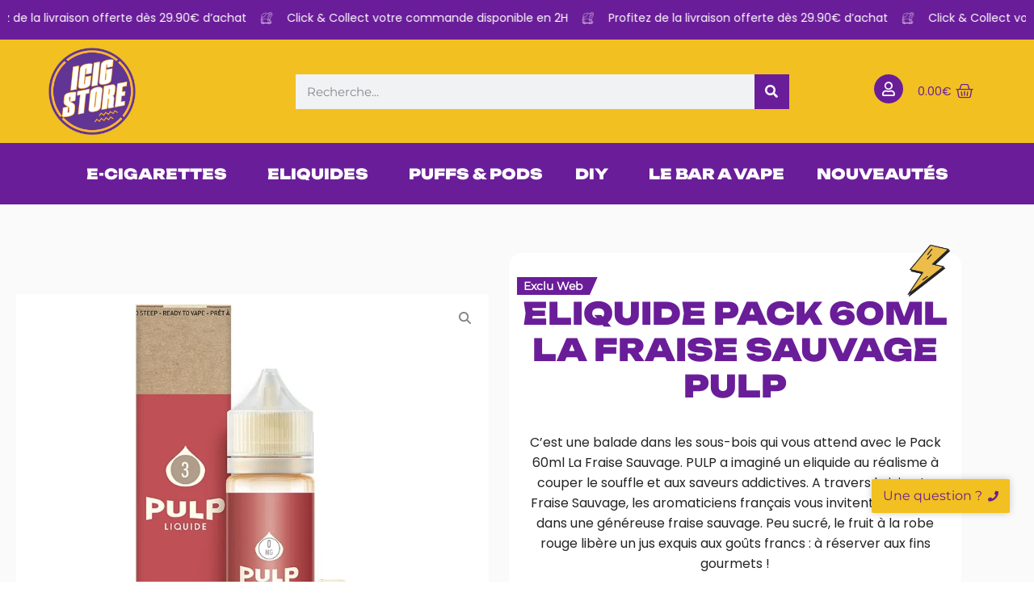

--- FILE ---
content_type: text/html; charset=UTF-8
request_url: https://icigstore.fr/produit/eliquide-pack-60ml-la-fraise-sauvage-pulp/
body_size: 71706
content:
<!DOCTYPE html>
<html lang="fr-FR">
<head>
	<meta charset="UTF-8">
		<style id="jetpack-boost-critical-css">@media all{.screen-reader-text{clip:rect(1px,1px,1px,1px);word-wrap:normal!important;border:0;clip-path:inset(50%);height:1px;margin:-1px;overflow:hidden;overflow-wrap:normal!important;padding:0;position:absolute!important;width:1px}}@media all{@font-face{font-family:FontAwesome;font-weight:400;font-style:normal}.fa-search:before{content:""}.fa-user:before{content:""}.fa-eye:before{content:""}.fa-chevron-up:before{content:""}.fa-phone:before{content:""}.fa-facebook-f:before{content:""}.fa-link:before{content:""}.fa-envelope:before{content:""}.fa-instagram:before{content:""}.fa-map-pin:before{content:""}body:after{content:url(https://icigstore.fr/wp-content/plugins/instagram-feed/img/sbi-sprite.png);display:none}ul{box-sizing:border-box}.screen-reader-text{border:0;clip-path:inset(50%);height:1px;margin:-1px;overflow:hidden;padding:0;position:absolute;width:1px;word-wrap:normal!important}html :where(img[class*=wp-image-]){height:auto;max-width:100%}.wc-block-product-filter-price-slider__left{grid-area:left-input;-ms-grid-column:1;-ms-grid-row:2}.wc-block-product-filter-price-slider__right{grid-area:right-input;-ms-grid-column:5;-ms-grid-row:2}.wc-block-product-filter-price-slider__range{-ms-grid-column-span:5;appearance:none;background:#fff0;border:0!important;border-radius:4px;clear:both;flex-grow:1;grid-area:price-slider;-ms-grid-column:1;-ms-grid-row:1;height:4px;margin:15px 0;outline:0;padding:0!important;position:relative}a{text-decoration:none}button.pswp__button{box-shadow:none!important;background-image:url(https://icigstore.fr/wp-content/plugins/woocommerce/assets/css/photoswipe/default-skin/default-skin.png)!important}button.pswp__button,button.pswp__button--arrow--left::before,button.pswp__button--arrow--right::before{background-color:transparent!important}button.pswp__button--arrow--left,button.pswp__button--arrow--right{background-image:none!important}.pswp{display:none;position:absolute;width:100%;height:100%;left:0;top:0;overflow:hidden;-ms-touch-action:none;touch-action:none;z-index:1500;-webkit-text-size-adjust:100%;-webkit-backface-visibility:hidden;outline:0}.pswp *{-webkit-box-sizing:border-box;box-sizing:border-box}.pswp__bg{position:absolute;left:0;top:0;width:100%;height:100%;background:#000;opacity:0;-webkit-transform:translateZ(0);transform:translateZ(0);-webkit-backface-visibility:hidden;will-change:opacity}.pswp__scroll-wrap{position:absolute;left:0;top:0;width:100%;height:100%;overflow:hidden}.pswp__container{-ms-touch-action:none;touch-action:none;position:absolute;left:0;right:0;top:0;bottom:0}.pswp__container{-webkit-touch-callout:none}.pswp__bg{will-change:opacity}.pswp__container{-webkit-backface-visibility:hidden}.pswp__item{position:absolute;left:0;right:0;top:0;bottom:0;overflow:hidden}.pswp__button{width:44px;height:44px;position:relative;background:0 0;overflow:visible;-webkit-appearance:none;display:block;border:0;padding:0;margin:0;float:left;opacity:.75;-webkit-box-shadow:none;box-shadow:none}.pswp__button,.pswp__button--arrow--left:before,.pswp__button--arrow--right:before{background:url(https://icigstore.fr/wp-content/plugins/woocommerce/assets/css/photoswipe/default-skin/default-skin.png) 0 0 no-repeat;background-size:264px 88px;width:44px;height:44px}.pswp__button--close{background-position:0-44px}.pswp__button--share{background-position:-44px -44px}.pswp__button--fs{display:none}.pswp__button--zoom{display:none;background-position:-88px 0}.pswp__button--arrow--left,.pswp__button--arrow--right{background:0 0;top:50%;margin-top:-50px;width:70px;height:100px;position:absolute}.pswp__button--arrow--left{left:0}.pswp__button--arrow--right{right:0}.pswp__button--arrow--left:before,.pswp__button--arrow--right:before{content:"";top:35px;background-color:rgba(0,0,0,.3);height:30px;width:32px;position:absolute}.pswp__button--arrow--left:before{left:6px;background-position:-138px -44px}.pswp__button--arrow--right:before{right:6px;background-position:-94px -44px}.pswp__share-modal{display:block;background:rgba(0,0,0,.5);width:100%;height:100%;top:0;left:0;padding:10px;position:absolute;z-index:1600;opacity:0;-webkit-backface-visibility:hidden;will-change:opacity}.pswp__share-modal--hidden{display:none}.pswp__share-tooltip{z-index:1620;position:absolute;background:#fff;top:56px;border-radius:2px;display:block;width:auto;right:44px;-webkit-box-shadow:0 2px 5px rgba(0,0,0,.25);box-shadow:0 2px 5px rgba(0,0,0,.25);-webkit-transform:translateY(6px);-ms-transform:translateY(6px);transform:translateY(6px);-webkit-backface-visibility:hidden;will-change:transform}.pswp__counter{position:relative;left:0;top:0;height:44px;font-size:13px;line-height:44px;color:#fff;opacity:.75;padding:0 10px;margin-inline-end:auto}.pswp__caption{position:absolute;left:0;bottom:0;width:100%;min-height:44px}.pswp__caption__center{text-align:left;max-width:420px;margin:0 auto;font-size:13px;padding:10px;line-height:20px;color:#ccc}.pswp__preloader{width:44px;height:44px;position:absolute;top:0;left:50%;margin-left:-22px;opacity:0;will-change:opacity;direction:ltr}.pswp__preloader__icn{width:20px;height:20px;margin:12px}@media screen and (max-width:1024px){.pswp__preloader{position:relative;left:auto;top:auto;margin:0;float:right}}.pswp__ui{-webkit-font-smoothing:auto;visibility:visible;opacity:1;z-index:1550}.pswp__top-bar{position:absolute;left:0;top:0;height:44px;width:100%;display:flex;justify-content:flex-end}.pswp__caption,.pswp__top-bar{-webkit-backface-visibility:hidden;will-change:opacity}.pswp__caption,.pswp__top-bar{background-color:rgba(0,0,0,.5)}.pswp__ui--hidden .pswp__button--arrow--left,.pswp__ui--hidden .pswp__button--arrow--right,.pswp__ui--hidden .pswp__caption,.pswp__ui--hidden .pswp__top-bar{opacity:.001}.woocommerce img,.woocommerce-page img{height:auto;max-width:100%}.woocommerce ul.products,.woocommerce-page ul.products{clear:both}.woocommerce ul.products::after,.woocommerce ul.products::before,.woocommerce-page ul.products::after,.woocommerce-page ul.products::before{content:" ";display:table}.woocommerce ul.products::after,.woocommerce-page ul.products::after{clear:both}.woocommerce ul.products li.product,.woocommerce-page ul.products li.product{float:left;margin:0 3.8% 2.992em 0;padding:0;position:relative;width:22.05%;margin-left:0}.woocommerce ul.products li.first,.woocommerce-page ul.products li.first{clear:both}.woocommerce ul.products li.last,.woocommerce-page ul.products li.last{margin-right:0}@font-face{font-family:WooCommerce;font-weight:400;font-style:normal}.screen-reader-text{clip:rect(1px,1px,1px,1px);height:1px;overflow:hidden;position:absolute!important;width:1px;word-wrap:normal!important}.woocommerce .quantity .qty{width:3.631em;text-align:center}.woocommerce div.product{margin-bottom:0;position:relative}.woocommerce div.product form.cart{margin-bottom:2em}.woocommerce div.product form.cart::after,.woocommerce div.product form.cart::before{content:" ";display:table}.woocommerce div.product form.cart::after{clear:both}.woocommerce div.product form.cart div.quantity{float:left;margin:0 4px 0 0}.woocommerce div.product form.cart .button{vertical-align:middle;float:left}.woocommerce .products ul,.woocommerce ul.products{margin:0 0 1em;padding:0;list-style:none outside;clear:both}.woocommerce .products ul::after,.woocommerce .products ul::before,.woocommerce ul.products::after,.woocommerce ul.products::before{content:" ";display:table}.woocommerce .products ul::after,.woocommerce ul.products::after{clear:both}.woocommerce .products ul li,.woocommerce ul.products li{list-style:none outside}.woocommerce ul.products li.product a{text-decoration:none}.woocommerce ul.products li.product a.woocommerce-loop-product__link{display:block}.woocommerce ul.products li.product a img{width:100%;height:auto;display:block;margin:0 0 1em;box-shadow:none}.woocommerce ul.products li.product strong{display:block}.woocommerce ul.products li.product .star-rating{font-size:.857em}.woocommerce ul.products li.product .button{display:inline-block;margin-top:1em}.woocommerce .cart .button{float:none}.woocommerce .star-rating{float:right;overflow:hidden;position:relative;height:1em;line-height:1;font-size:1em;width:5.4em;font-family:WooCommerce}.woocommerce .star-rating::before{content:"sssss";color:#cfc8d8;float:left;top:0;left:0;position:absolute}.woocommerce .star-rating span{overflow:hidden;float:left;top:0;left:0;position:absolute;padding-top:1.5em}.woocommerce .star-rating span::before{content:"SSSSS";top:0;position:absolute;left:0}.woocommerce .products .star-rating{display:block;margin:0 0 .5em;float:none}.woocommerce:where(body:not(.woocommerce-block-theme-has-button-styles)) a.button,.woocommerce:where(body:not(.woocommerce-block-theme-has-button-styles)) button.button,:where(body:not(.woocommerce-block-theme-has-button-styles)):where(:not(.edit-post-visual-editor)) .woocommerce a.button{font-size:100%;margin:0;line-height:1;position:relative;text-decoration:none;overflow:visible;padding:.618em 1em;font-weight:700;border-radius:3px;left:auto;color:#515151;background-color:#e9e6ed;border:0;display:inline-block;background-image:none;box-shadow:none;text-shadow:none}.woocommerce:where(body:not(.woocommerce-block-theme-has-button-styles)) button.button.alt{background-color:#7f54b3;color:#fff;-webkit-font-smoothing:antialiased}.qodef-qi-text-marquee{position:relative;display:inline-block;width:100%;vertical-align:top;overflow:hidden}.qodef-qi-text-marquee .qodef-m-content{display:flex;white-space:nowrap;font-size:0;overflow:hidden}.qodef-qi-text-marquee .qodef-m-text{display:flex;align-items:baseline}.qodef-qi-text-marquee .qodef-m-text.qodef-text--copy{position:absolute;top:0;left:0;will-change:transform;backface-visibility:hidden;transform:translateX(100%) translateZ(0)}.qodef-qi-text-marquee .qodef-m-text-item{font-size:100px;line-height:1.1em;padding-right:.5em;padding-left:.5em}.qodef-qi-text-marquee .qodef-e-icon-holder{display:flex;font-size:30px;align-self:center;align-items:center}.qodef-qi-text-marquee .qodef-e-icon-holder svg{fill:currentColor;stroke:currentColor;width:1em;height:auto}.screen-reader-text{clip:rect(1px,1px,1px,1px);height:1px;overflow:hidden;position:absolute!important;width:1px}html{font-family:sans-serif;-ms-text-size-adjust:100%;-webkit-text-size-adjust:100%}body{margin:0}footer,header,nav,section{display:block}a{background-color:#fff0}strong{font-weight:700}h1{font-size:2em;margin:.67em 0}img{border:0}svg:not(:root){overflow:hidden}button,input{color:inherit;font:inherit;margin:0}button{overflow:visible}button{text-transform:none}button{-webkit-appearance:button}input{line-height:normal}input[type=search]{-webkit-appearance:textfield;-webkit-box-sizing:content-box;-moz-box-sizing:content-box;box-sizing:content-box}input[type=search]::-webkit-search-cancel-button{-webkit-appearance:none}*{-webkit-box-sizing:border-box;-moz-box-sizing:border-box;box-sizing:border-box}:after,:before{-webkit-box-sizing:border-box;-moz-box-sizing:border-box;box-sizing:border-box}html{font-size:10px}body{font-family:"Helvetica Neue",Helvetica,Arial,sans-serif;font-size:14px;line-height:1.42857143;color:#333;background-color:#fff}button,input{font-family:inherit;font-size:inherit;line-height:inherit}a{color:#337ab7;text-decoration:none}img{vertical-align:middle}h1,h2,h3,h4{font-family:inherit;font-weight:500;line-height:1.1;color:inherit}h1,h2,h3{margin-top:20px;margin-bottom:10px}h4{margin-top:10px;margin-bottom:10px}h1{font-size:36px}h2{font-size:30px}h3{font-size:24px}h4{font-size:18px}p{margin:0 0 10px}ul{margin-top:0;margin-bottom:10px}ul ul{margin-bottom:0}label{display:inline-block;max-width:100%;margin-bottom:5px;font-weight:700}input[type=search]{-webkit-box-sizing:border-box;-moz-box-sizing:border-box;box-sizing:border-box}input[type=search]{-webkit-appearance:none}@-ms-viewport{width:device-width}.size-full,.size-large,.size-thumbnail{max-width:100%;height:auto}img{max-width:100%;height:auto}.screen-reader-text{border:0;clip:rect(1px,1px,1px,1px);clip-path:inset(50%);height:1px;margin:-1px;overflow:hidden;padding:0;position:absolute!important;width:1px;word-wrap:normal!important}body{font-family:"Helvetica Neue",helvetica,arial,sans-serif;padding:0;color:#686868;font-weight:300;line-height:1.6;font-size:16px;word-wrap:break-word;position:relative}a{text-decoration:none;color:#6a1d99}h1,h2,h3,h4{word-wrap:break-word;font-weight:700;letter-spacing:-.02em}li.menu-item-has-children>a:after{font-family:FontAwesome;content:"";margin-left:10px;font-size:15px}.menu-item-has-children{position:relative}ul ul .menu-item-has-children>a:after{font-family:FontAwesome;content:"";position:absolute;right:8px}input{background-color:#fff;padding:6px;color:#464a4c;border-radius:0}input[type=number],input[type=search]{background-image:-webkit-linear-gradient(#fff0,#fff0);border:1px solid #bbb;-webkit-border-radius:3px;border-radius:3px;display:block;width:100%}.woocommerce a.button,.woocommerce button.button,.woocommerce button.button.alt,button{box-shadow:none;border:1px solid;border-radius:3px;padding:8px 20px;color:#6a1d99;background-color:#fff0}.woocommerce ul.products li.product .star-rating{margin:0 auto}.woocommerce .star-rating{width:5.6em}.woocommerce ul.products li{border-bottom:0}.woocommerce ul.products li.product,.woocommerce-page ul.products li.product{text-align:center}.woocommerce ul.products li{border-bottom:0}.woocommerce .quantity .qty{border:none;border-bottom:1px solid #e2e2e2;padding:3px}.woocommerce div.product form.cart{padding:20px 0;border-top:1px solid;border-bottom:1px solid;margin-top:20px;margin-bottom:10px;border-color:#eaeaea}.woocommerce ul.products li.product .button{margin-top:5px;margin-bottom:15px}.elementor-screen-only,.screen-reader-text{height:1px;margin:-1px;overflow:hidden;padding:0;position:absolute;top:-10000em;width:1px;clip:rect(0,0,0,0);border:0}.elementor *,.elementor :after,.elementor :before{box-sizing:border-box}.elementor a{box-shadow:none;text-decoration:none}.elementor img{border:none;border-radius:0;box-shadow:none;height:auto;max-width:100%}.elementor .elementor-background-overlay{inset:0;position:absolute}.elementor-widget-wrap>.elementor-element.elementor-absolute{position:absolute}.elementor-widget-wrap .elementor-element.elementor-widget__width-initial{max-width:100%}.elementor-element{--flex-direction:initial;--flex-wrap:initial;--justify-content:initial;--align-items:initial;--align-content:initial;--flex-basis:initial;--flex-grow:initial;--flex-shrink:initial;--order:initial;--align-self:initial;align-self:var(--align-self);flex-basis:var(--flex-basis);flex-grow:var(--flex-grow);flex-shrink:var(--flex-shrink);order:var(--order)}.elementor-element.elementor-absolute{z-index:1}.elementor-element:where(.e-con-full,.elementor-widget){align-content:var(--align-content);align-items:var(--align-items);flex-direction:var(--flex-direction);flex-wrap:var(--flex-wrap);gap:var(--row-gap) var(--column-gap);justify-content:var(--justify-content)}.elementor-invisible{visibility:hidden}.elementor-align-left{text-align:left}@media (max-width:767px){.elementor-mobile-align-center{text-align:center}}.elementor-section{position:relative}.elementor-section .elementor-container{display:flex;margin-left:auto;margin-right:auto;position:relative}@media (max-width:1024px){.elementor-section .elementor-container{flex-wrap:wrap}}.elementor-section.elementor-section-boxed>.elementor-container{max-width:1140px}.elementor-section.elementor-section-stretched{position:relative;width:100%}.elementor-widget-wrap{align-content:flex-start;flex-wrap:wrap;position:relative;width:100%}.elementor:not(.elementor-bc-flex-widget) .elementor-widget-wrap{display:flex}.elementor-widget-wrap>.elementor-element{width:100%}.elementor-widget{position:relative}.elementor-widget:not(:last-child){margin-bottom:var(--kit-widget-spacing,20px)}.elementor-widget:not(:last-child).elementor-absolute,.elementor-widget:not(:last-child).elementor-widget__width-initial{margin-bottom:0}.elementor-column{display:flex;min-height:1px;position:relative}.elementor-column-gap-default>.elementor-column>.elementor-element-populated{padding:10px}.elementor-inner-section .elementor-column-gap-no .elementor-element-populated{padding:0}@media (min-width:768px){.elementor-column.elementor-col-25{width:25%}.elementor-column.elementor-col-33{width:33.333%}.elementor-column.elementor-col-50{width:50%}.elementor-column.elementor-col-100{width:100%}}@media (max-width:767px){.elementor-column{width:100%}}.elementor-grid{display:grid;grid-column-gap:var(--grid-column-gap);grid-row-gap:var(--grid-row-gap)}.elementor-grid .elementor-grid-item{min-width:0}.elementor-grid-0 .elementor-grid{display:inline-block;margin-bottom:calc(-1*var(--grid-row-gap));width:100%;word-spacing:var(--grid-column-gap)}.elementor-grid-0 .elementor-grid .elementor-grid-item{display:inline-block;margin-bottom:var(--grid-row-gap);word-break:break-word}@media (prefers-reduced-motion:no-preference){html{scroll-behavior:smooth}}.elementor-heading-title{line-height:1;margin:0;padding:0}.elementor-view-stacked .elementor-icon{background-color:#69727d;color:#fff;padding:.5em;fill:#fff}.elementor-icon{color:#69727d;display:inline-block;font-size:50px;line-height:1;text-align:center}.elementor-icon i,.elementor-icon svg{display:block;height:1em;position:relative;width:1em}.elementor-icon i:before,.elementor-icon svg:before{left:50%;position:absolute;transform:translateX(-50%)}.elementor-shape-circle .elementor-icon{border-radius:50%}.e-transform .elementor-widget-container{transform:perspective(var(--e-transform-perspective,0)) rotate(var(--e-transform-rotateZ,0)) rotateX(var(--e-transform-rotateX,0)) rotateY(var(--e-transform-rotateY,0)) translate(var(--e-transform-translate,0)) translateX(var(--e-transform-translateX,0)) translateY(var(--e-transform-translateY,0)) scaleX(calc(var(--e-transform-flipX,1)*var(--e-transform-scaleX,var(--e-transform-scale,1)))) scaleY(calc(var(--e-transform-flipY,1)*var(--e-transform-scaleY,var(--e-transform-scale,1)))) skewX(var(--e-transform-skewX,0)) skewY(var(--e-transform-skewY,0));transform-origin:var(--e-transform-origin-y) var(--e-transform-origin-x)}@media (max-width:767px){.elementor .elementor-hidden-mobile,.elementor .elementor-hidden-phone{display:none}}@media (min-width:768px) and (max-width:1024px){.elementor .elementor-hidden-tablet{display:none}}@media (min-width:1025px) and (max-width:99999px){.elementor .elementor-hidden-desktop{display:none}}.elementor-widget-image{text-align:center}.elementor-widget-image a{display:inline-block}.elementor-widget-image img{display:inline-block;vertical-align:middle}.elementor-search-form{display:block}.elementor-search-form button,.elementor-search-form input[type=search]{-webkit-appearance:none;-moz-appearance:none;background:0 0;border:0;display:inline-block;font-size:15px;line-height:1;margin:0;min-width:0;padding:0;vertical-align:middle;white-space:normal}.elementor-search-form button{background-color:#69727d;border-radius:0;color:#fff;font-size:var(--e-search-form-submit-icon-size,16px)}.elementor-search-form__container{border:0 solid transparent;display:flex;min-height:50px;overflow:hidden}.elementor-search-form__container:not(.elementor-search-form--full-screen){background:#f1f2f3}.elementor-search-form__input{color:#3f444b;flex-basis:100%}.elementor-search-form__input::-moz-placeholder{color:inherit;font-family:inherit;opacity:.6}.elementor-search-form__input::placeholder{color:inherit;font-family:inherit;opacity:.6}.elementor-search-form__submit{font-size:var(--e-search-form-submit-icon-size,16px)}.elementor-search-form .elementor-search-form__submit{border:none;border-radius:0;color:var(--e-search-form-submit-text-color,#fff)}.fab,.far,.fas{-moz-osx-font-smoothing:grayscale;-webkit-font-smoothing:antialiased;display:inline-block;font-style:normal;font-variant:normal;text-rendering:auto;line-height:1}.fa-chevron-up:before{content:""}.fa-clock:before{content:""}.fa-envelope:before{content:""}.fa-eye:before{content:""}.fa-facebook-f:before{content:""}.fa-instagram:before{content:""}.fa-link:before{content:""}.fa-map-pin:before{content:""}.fa-phone:before{content:""}.fa-phone-alt:before{content:""}.fa-search:before{content:""}.fa-user:before{content:""}@font-face{font-family:"Font Awesome 5 Free";font-style:normal;font-weight:900;font-display:block}.fas{font-family:"Font Awesome 5 Free";font-weight:900}.elementor-item:after,.elementor-item:before{display:block;position:absolute}.elementor-item:not(:hover):not(:focus):not(.elementor-item-active):not(.highlighted):after,.elementor-item:not(:hover):not(:focus):not(.elementor-item-active):not(.highlighted):before{opacity:0}.e--pointer-background .elementor-item:after,.e--pointer-background .elementor-item:before{content:""}.e--pointer-background .elementor-item:before{background:#3f444b;bottom:0;left:0;right:0;top:0;z-index:-1}.e--pointer-background.e--animation-sweep-up .elementor-item:not(:hover):not(:focus):not(.elementor-item-active):not(.highlighted):before{top:100%}.elementor-nav-menu--main .elementor-nav-menu a{padding:13px 20px}.elementor-nav-menu--main .elementor-nav-menu ul{border-style:solid;border-width:0;padding:0;position:absolute;width:12em}.elementor-nav-menu--layout-horizontal{display:flex}.elementor-nav-menu--layout-horizontal .elementor-nav-menu{display:flex;flex-wrap:wrap}.elementor-nav-menu--layout-horizontal .elementor-nav-menu a{flex-grow:1;white-space:nowrap}.elementor-nav-menu--layout-horizontal .elementor-nav-menu>li{display:flex}.elementor-nav-menu--layout-horizontal .elementor-nav-menu>li ul{top:100%!important}.elementor-nav-menu--layout-horizontal .elementor-nav-menu>li:not(:first-child)>a{margin-inline-start:var(--e-nav-menu-horizontal-menu-item-margin)}.elementor-nav-menu--layout-horizontal .elementor-nav-menu>li:not(:first-child)>ul{left:var(--e-nav-menu-horizontal-menu-item-margin)!important}.elementor-nav-menu--layout-horizontal .elementor-nav-menu>li:not(:last-child)>a{margin-inline-end:var(--e-nav-menu-horizontal-menu-item-margin)}.elementor-nav-menu--layout-horizontal .elementor-nav-menu>li:not(:last-child):after{align-self:center;border-color:var(--e-nav-menu-divider-color,#000);border-left-style:var(--e-nav-menu-divider-style,solid);border-left-width:var(--e-nav-menu-divider-width,2px);content:var(--e-nav-menu-divider-content,none);height:var(--e-nav-menu-divider-height,35%)}.elementor-nav-menu__align-center .elementor-nav-menu{justify-content:center;margin-inline-end:auto;margin-inline-start:auto}.elementor-widget-nav-menu .elementor-widget-container{display:flex;flex-direction:column}.elementor-nav-menu{position:relative;z-index:2}.elementor-nav-menu:after{clear:both;content:" ";display:block;font:0/0 serif;height:0;overflow:hidden;visibility:hidden}.elementor-nav-menu,.elementor-nav-menu li,.elementor-nav-menu ul{display:block;line-height:normal;list-style:none;margin:0;padding:0}.elementor-nav-menu ul{display:none}.elementor-nav-menu ul ul a{border-left:16px solid transparent}.elementor-nav-menu a,.elementor-nav-menu li{position:relative}.elementor-nav-menu li{border-width:0}.elementor-nav-menu a{align-items:center;display:flex}.elementor-nav-menu a{line-height:20px;padding:10px 20px}.elementor-menu-toggle{align-items:center;background-color:rgba(0,0,0,.05);border:0 solid;border-radius:3px;color:#33373d;display:flex;font-size:var(--nav-menu-icon-size,22px);justify-content:center;padding:.25em}.elementor-menu-toggle:not(.elementor-active) .elementor-menu-toggle__icon--close{display:none}.elementor-menu-toggle svg{height:auto;width:1em;fill:var(--nav-menu-icon-color,currentColor)}span.elementor-menu-toggle__icon--open{line-height:1}.elementor-nav-menu--dropdown{background-color:#fff;font-size:13px}.elementor-nav-menu--dropdown.elementor-nav-menu__container{margin-top:10px;overflow-x:hidden;overflow-y:auto;transform-origin:top}.elementor-nav-menu--dropdown.elementor-nav-menu__container .elementor-sub-item{font-size:.85em}.elementor-nav-menu--dropdown a{color:#33373d}ul.elementor-nav-menu--dropdown a{border-inline-start:8px solid transparent;text-shadow:none}.elementor-nav-menu__text-align-center .elementor-nav-menu--dropdown .elementor-nav-menu a{justify-content:center}.elementor-nav-menu--toggle .elementor-menu-toggle:not(.elementor-active)+.elementor-nav-menu__container{max-height:0;overflow:hidden;transform:scaleY(0)}.elementor-nav-menu--stretch .elementor-nav-menu__container.elementor-nav-menu--dropdown{position:absolute;z-index:9997}@media (max-width:767px){.elementor-nav-menu--dropdown-mobile .elementor-nav-menu--main{display:none}}@media (min-width:768px){.elementor-nav-menu--dropdown-mobile .elementor-menu-toggle,.elementor-nav-menu--dropdown-mobile .elementor-nav-menu--dropdown{display:none}.elementor-nav-menu--dropdown-mobile nav.elementor-nav-menu--dropdown.elementor-nav-menu__container{overflow-y:hidden}}.elementor-widget .elementor-icon-list-items{list-style-type:none;margin:0;padding:0}.elementor-widget .elementor-icon-list-item{margin:0;padding:0;position:relative}.elementor-widget .elementor-icon-list-item:after{bottom:0;position:absolute;width:100%}.elementor-widget .elementor-icon-list-item,.elementor-widget .elementor-icon-list-item a{align-items:var(--icon-vertical-align,center);display:flex;font-size:inherit}.elementor-widget .elementor-icon-list-icon+.elementor-icon-list-text{align-self:center;padding-inline-start:5px}.elementor-widget .elementor-icon-list-icon{display:flex;position:relative;top:var(--icon-vertical-offset,initial)}.elementor-widget .elementor-icon-list-icon i{font-size:var(--e-icon-list-icon-size);width:1.25em}.elementor-widget.elementor-widget-icon-list .elementor-icon-list-icon{text-align:var(--e-icon-list-icon-align)}.elementor-widget.elementor-list-item-link-full_width a{width:100%}.elementor-widget.elementor-align-left .elementor-icon-list-item,.elementor-widget.elementor-align-left .elementor-icon-list-item a{justify-content:flex-start;text-align:left}.elementor-widget:not(.elementor-align-right) .elementor-icon-list-item:after{left:0}@media (min-width:-1){.elementor-widget:not(.elementor-widescreen-align-right) .elementor-icon-list-item:after{left:0}.elementor-widget:not(.elementor-widescreen-align-left) .elementor-icon-list-item:after{right:0}}@media (max-width:-1){.elementor-widget:not(.elementor-laptop-align-right) .elementor-icon-list-item:after{left:0}.elementor-widget:not(.elementor-laptop-align-left) .elementor-icon-list-item:after{right:0}.elementor-widget:not(.elementor-tablet_extra-align-right) .elementor-icon-list-item:after{left:0}.elementor-widget:not(.elementor-tablet_extra-align-left) .elementor-icon-list-item:after{right:0}}@media (max-width:1024px){.elementor-widget:not(.elementor-tablet-align-right) .elementor-icon-list-item:after{left:0}.elementor-widget:not(.elementor-tablet-align-left) .elementor-icon-list-item:after{right:0}}@media (max-width:-1){.elementor-widget:not(.elementor-mobile_extra-align-right) .elementor-icon-list-item:after{left:0}.elementor-widget:not(.elementor-mobile_extra-align-left) .elementor-icon-list-item:after{right:0}}@media (max-width:767px){.elementor-widget.elementor-mobile-align-center .elementor-icon-list-item{justify-content:center}.elementor-widget.elementor-mobile-align-center .elementor-icon-list-item:after{margin:auto}.elementor-widget:not(.elementor-mobile-align-right) .elementor-icon-list-item:after{left:0}.elementor-widget:not(.elementor-mobile-align-left) .elementor-icon-list-item:after{right:0}}.elementor .elementor-element ul.elementor-icon-list-items{padding:0}.elementor-widget-social-icons.elementor-grid-0 .elementor-widget-container{font-size:0;line-height:1}.elementor-widget-social-icons .elementor-grid{grid-column-gap:var(--grid-column-gap,5px);grid-row-gap:var(--grid-row-gap,5px);grid-template-columns:var(--grid-template-columns);justify-content:var(--justify-content,center);justify-items:var(--justify-content,center)}.elementor-icon.elementor-social-icon{font-size:var(--icon-size,25px);height:calc(var(--icon-size,25px) + 2*var(--icon-padding,.5em));line-height:var(--icon-size,25px);width:calc(var(--icon-size,25px) + 2*var(--icon-padding,.5em))}.elementor-social-icon{--e-social-icon-icon-color:#fff;align-items:center;background-color:#69727d;display:inline-flex;justify-content:center;text-align:center}.elementor-social-icon i{color:var(--e-social-icon-icon-color)}.elementor-social-icon:last-child{margin:0}.elementor-social-icon-facebook-f{background-color:#3b5998}.elementor-social-icon-instagram{background-color:#262626}.elementor-shape{direction:ltr;left:0;line-height:0;overflow:hidden;position:absolute;width:100%}.elementor-shape-top{top:-1px}.elementor-shape-top:not([data-negative=false]) svg{z-index:-1}.elementor-shape[data-negative=true].elementor-shape-top{transform:rotate(180deg)}.elementor-shape svg{display:block;left:50%;position:relative;transform:translateX(-50%);width:calc(100% + 1.3px)}.elementor-shape .elementor-shape-fill{fill:#fff;transform:rotateY(0);transform-origin:center}.eael-force-hide{display:none!important}.swiper-container{margin-left:auto;margin-right:auto;position:relative;overflow:hidden;list-style:none;padding:0;z-index:1}.swiper-wrapper{position:relative;width:100%;height:100%;z-index:1;display:flex;box-sizing:content-box}.swiper-wrapper{transform:translate3d(0,0,0)}.swiper-slide{flex-shrink:0;width:100%;height:100%;position:relative}.eael-force-hide{display:none!important}.eael-single-product-images .product_image_slider{width:100%}.eael-single-product-images .product_image_slider__thumbs{padding:0;position:relative;display:-webkit-box;display:-ms-flexbox;display:flex}.eael-single-product-images .product_image_slider__thumbs__image{width:100%;height:auto}.eael-single-product-images .product_image_slider__thumbs .swiper-slide{width:100px;height:100%;overflow:hidden;opacity:.5}.eael-single-product-images .product_image_slider__thumbs .swiper-container:not(.swiper-container-initialized)>.swiper-wrapper{overflow:visible}.eael-single-product-images .product_image_slider__container{height:auto;margin:0 0 10px 0;-webkit-box-flex:1;-ms-flex:1;flex:1;position:relative}.eael-single-product-images .product_image_slider__container .product_image_slider__trigger{position:absolute;right:0;background-color:#ddd;border-radius:50%;width:30px;height:30px;padding:5px 8px;z-index:9}.eael-single-product-images .product_image_slider__container .product_image_slider__trigger svg{width:15px}.eael-single-product-images .product_image_slider__container .swiper-slide .image_slider__image{width:100%;height:100%}.eael-single-product-images .product_image_slider__container .swiper-slide img{display:block!important;opacity:1!important;margin:0 auto}.eael-single-product-images .product_image_slider__container .swiper-container:not(.swiper-container-initialized)>.swiper-wrapper,.eael-single-product-images .product_image_slider__container .swiper:not(.swiper-initialized)>.swiper-wrapper{overflow:visible}.container_width_full{width:100%}@media all and (max-width:767px){.eael-single-product-images .product_image_slider__thumbs{margin:0 auto}.eael-single-product-images .product_image_slider__thumbs .swiper-slide{width:60px}}.eael-load-more-button-wrap{display:-webkit-box;display:-ms-flexbox;display:flex}.eael-load-more-button-wrap.eael-force-hide{display:none!important}.eael-load-more-button{display:-webkit-box!important;display:-ms-flexbox!important;display:flex!important;-webkit-box-align:center;-ms-flex-align:center;align-items:center;-webkit-box-pack:center;-ms-flex-pack:center;justify-content:center;padding:1em 2em;border:0 solid;font-size:16px;overflow:hidden}.eael-load-more-button .eael-btn-loader{display:none;border-radius:50%;width:20px;height:20px;font-size:10px;position:relative;top:auto;left:-200%;border-top:4px solid hsl(0 0% 100%/.2);border-right:4px solid hsl(0 0% 100%/.2);border-bottom:4px solid hsl(0 0% 100%/.2);border-left:4px solid #fff;-webkit-transform:translateZ(0);transform:translateZ(0);margin-right:5px}.eael-load-more-button .eael-btn-loader:after{border-radius:50%;width:20px;height:20px}.eael-product-grid .woocommerce ul.products{display:grid;grid-gap:25px;margin:0 0 15px 0;padding:0!important}.eael-product-grid .woocommerce ul.products:after,.eael-product-grid .woocommerce ul.products:before{display:none}.eael-product-grid .woocommerce ul.products .product{width:100%;margin:0;padding:0}.eael-product-grid .woocommerce ul.products .product .star-rating{margin:0 auto 5px;display:inline-block;float:none;height:1em;width:5.6em;font-size:1em;line-height:1em}.eael-product-grid .woocommerce ul.products .product .star-rating:before{content:"";font-family:"Font Awesome 5 Free";font-weight:400;opacity:1}.eael-product-grid .woocommerce ul.products .product .star-rating span{display:inline-block}.eael-product-grid .woocommerce ul.products .product .star-rating span:before{content:"";font-family:"Font Awesome 5 Free";font-weight:900}.eael-product-grid .woocommerce ul.products li.product{width:100%}.eael-product-grid.eael-product-preset-5 ul.products li.product .image-wrap img{-webkit-backface-visibility:hidden;backface-visibility:hidden}.eael-product-grid .woocommerce ul.products li.product a img{margin-bottom:0;display:block;width:100%;-webkit-backface-visibility:hidden;backface-visibility:hidden}.eael-product-grid .woocommerce ul.products li.product .button{text-transform:capitalize;border:none;letter-spacing:normal;-webkit-box-shadow:none;box-shadow:none}.eael-product-grid .woocommerce ul.products li.product .star-rating{margin:0 auto 5px;display:inline-block;float:none;height:1em;width:5.6em;font-size:1em;line-height:1em}.eael-product-grid .woocommerce ul.products li.product .star-rating:before{content:"";font-family:"Font Awesome 5 Free";font-weight:400;opacity:1}.eael-product-grid .woocommerce ul.products li.product .star-rating span{display:inline-block}.eael-product-grid .woocommerce ul.products li.product .star-rating span:before{content:"";font-family:"Font Awesome 5 Free";font-weight:900}.eael-product-grid .eael-woo-pagination ul{display:inline-block;text-align:center;white-space:nowrap;padding:0;clear:both;border:0;margin:1px;width:auto}.eael-product-grid .eael-woo-pagination ul li{display:inline-block;margin:0 5px 5px 0;padding:0;float:left;overflow:hidden}.eael-product-grid .eael-woo-pagination ul li .page-numbers{margin:0;text-decoration:none;color:rgb(0 0 0/.7411764706);line-height:1;font-size:1em;font-weight:400;padding:.75em;display:block;min-width:2.5em;-webkit-box-sizing:inherit;box-sizing:inherit;border:none}.eael-product-grid .eael-woo-pagination ul li .page-numbers.current{color:#fff;background:rgb(0 0 0/.7411764706)}.eael-product-grid .woocommerce ul.products .product{overflow-y:auto}.eael-product-grid .eael-load-more-button-wrap{clear:both;margin-top:40px}.eael-product-grid .eael-product-wrap .eael-product-title h2{font-size:20px;line-height:1.2em;color:#252525;font-weight:500;margin:0 0 8px;padding:0}.eael-product-grid .eael-product-wrap .eael-product-title h2:before{content:none}.eael-product-grid .eael-product-wrap .eael-product-price{font-size:18px;line-height:1.2em;color:#ff7a80;font-weight:600;margin-bottom:10px}.eael-product-grid .eael-product-wrap .star-rating{margin:0 auto 10px}.eael-product-grid.grid .eael-product-wrap .product-image-wrap{position:relative;overflow:hidden}.eael-product-grid.grid .eael-product-wrap .icons-wrap{padding:0;list-style:none;position:absolute;z-index:9;display:block;top:50%;left:0;right:0;-webkit-transform:translateY(0);-ms-transform:translateY(0);transform:translateY(0);opacity:0;visibility:hidden;-webkit-transform-origin:center center;-ms-transform-origin:center center;transform-origin:center center;margin:0 auto}.eael-product-grid.grid .eael-product-wrap .icons-wrap.block-style{background:red;display:-webkit-box;display:-ms-flexbox;display:flex;-webkit-box-align:center;-ms-flex-align:center;align-items:center;-webkit-box-pack:stretch;-ms-flex-pack:stretch;justify-content:stretch;width:100%;top:auto;bottom:-50px}.eael-product-grid.grid .eael-product-wrap .icons-wrap.block-style li{-webkit-box-flex:1;-ms-flex:1;flex:1}.eael-product-grid.grid .eael-product-wrap .icons-wrap.block-style li:not(:last-child){border-right:1px solid #fff}.eael-product-grid.grid .eael-product-wrap .icons-wrap.block-style li.add-to-cart{-webkit-box-flex:4;-ms-flex:4;flex:4}.eael-product-grid.grid .eael-product-wrap .icons-wrap.block-style li a{position:relative;background-color:#fff0;margin:0;padding:10px 5px;font-size:15px;line-height:1.2em;color:#fff;display:-webkit-box;display:-ms-flexbox;display:flex;-webkit-box-orient:vertical;-webkit-box-direction:normal;-ms-flex-direction:column;flex-direction:column;min-height:42px;-ms-flex-line-pack:center;align-content:center;-webkit-box-pack:center;-ms-flex-pack:center;justify-content:center}.eael-product-grid.grid .eael-product-wrap .icons-wrap.block-style li a.button.add_to_cart_button{padding:0!important}.eael-product-grid.grid .eael-product-wrap .icons-wrap.block-style li a i{line-height:normal}.eael-product-grid.grid .eael-product-wrap .icons-wrap li{display:inline-block;margin:0;padding:0}.eael-product-grid.grid .eael-product-wrap .icons-wrap li a{display:block;position:absolute;color:#000;width:100%;height:100%;text-align:center}.eael-product-grid.grid .eael-product-wrap .icons-wrap li a i{position:relative;font-size:18px;line-height:42px}.eael-product-grid.grid .eael-product-wrap .product-details-wrap{padding:10px}.eael-product-grid.grid.eael-product-preset-5 ul.products{padding:0;margin:0;list-style:none}.eael-product-grid.grid.eael-product-preset-5 ul.products li.product{text-align:center;border:1px solid #000;overflow:hidden}.eael-product-grid.grid.eael-product-preset-5 ul.products li.product.first{clear:none}@media only screen and (min-width:1025px){.eael-product-grid-column-4 .eael-product-grid .woocommerce ul.products{grid-template-columns:repeat(4,1fr)}}@media only screen and (max-width:767px){.eael-product-grid-column-mobile-2 .eael-product-grid .woocommerce ul.products{grid-template-columns:repeat(2,1fr)}}@font-face{font-family:"Font Awesome 5 Brands";font-style:normal;font-weight:400;font-display:block}.fab{font-family:"Font Awesome 5 Brands";font-weight:400}@font-face{font-family:"Font Awesome 5 Free";font-style:normal;font-weight:400;font-display:block}.far{font-family:"Font Awesome 5 Free";font-weight:400}.swiper{margin-left:auto;margin-right:auto;position:relative;overflow:hidden;list-style:none;padding:0;z-index:1}.swiper-wrapper{position:relative;width:100%;height:100%;z-index:1;display:flex;box-sizing:content-box}.swiper-wrapper{transform:translate3d(0,0,0)}.swiper-slide{flex-shrink:0;width:100%;height:100%;position:relative}:is(.elementor-widget-woocommerce-product-add-to-cart,.woocommerce div.product .elementor-widget-woocommerce-product-add-to-cart,.elementor-widget-wc-add-to-cart,.woocommerce div.product .elementor-widget-wc-add-to-cart) form.cart{margin:0}:is(.elementor-widget-woocommerce-product-add-to-cart,.woocommerce div.product .elementor-widget-woocommerce-product-add-to-cart,.elementor-widget-wc-add-to-cart,.woocommerce div.product .elementor-widget-wc-add-to-cart) form.cart:not(.grouped_form):not(.variations_form){display:flex;flex-wrap:nowrap}:is(.elementor-widget-woocommerce-product-add-to-cart,.woocommerce div.product .elementor-widget-woocommerce-product-add-to-cart,.elementor-widget-wc-add-to-cart,.woocommerce div.product .elementor-widget-wc-add-to-cart) form.cart .button:where(:not(:first-child)),:is(.elementor-widget-woocommerce-product-add-to-cart,.woocommerce div.product .elementor-widget-woocommerce-product-add-to-cart,.elementor-widget-wc-add-to-cart,.woocommerce div.product .elementor-widget-wc-add-to-cart) form.cart button:where(:not(:first-child)){margin-left:var(--button-spacing,10px);margin-top:0}:is(.elementor-widget-woocommerce-product-add-to-cart,.woocommerce div.product .elementor-widget-woocommerce-product-add-to-cart,.elementor-widget-wc-add-to-cart,.woocommerce div.product .elementor-widget-wc-add-to-cart) .quantity{vertical-align:middle}:is(.elementor-widget-woocommerce-product-add-to-cart,.woocommerce div.product .elementor-widget-woocommerce-product-add-to-cart,.elementor-widget-wc-add-to-cart,.woocommerce div.product .elementor-widget-wc-add-to-cart) .quantity .qty{margin-right:0;vertical-align:top}:is(.elementor-widget-woocommerce-product-add-to-cart,.woocommerce div.product .elementor-widget-woocommerce-product-add-to-cart,.elementor-widget-wc-add-to-cart,.woocommerce div.product .elementor-widget-wc-add-to-cart) .quantity input{height:100%}:is(.elementor-widget-woocommerce-product-add-to-cart,.woocommerce div.product .elementor-widget-woocommerce-product-add-to-cart,.elementor-widget-wc-add-to-cart,.woocommerce div.product .elementor-widget-wc-add-to-cart).elementor-add-to-cart--align-center:not([class*="--layout-stacked"]):not([class*="--layout-auto"]) form.cart:not(.grouped_form):not(.variations_form){justify-content:center;text-align:center}:is(.elementor-widget-woocommerce-product-add-to-cart,.woocommerce div.product .elementor-widget-woocommerce-product-add-to-cart,.elementor-widget-wc-add-to-cart,.woocommerce div.product .elementor-widget-wc-add-to-cart).elementor-add-to-cart--align-center form.cart div.quantity{margin-right:0}:is(.elementor-widget-woocommerce-product-add-to-cart,.woocommerce div.product .elementor-widget-woocommerce-product-add-to-cart,.elementor-widget-wc-add-to-cart,.woocommerce div.product .elementor-widget-wc-add-to-cart).elementor-add-to-cart--align-center form.cart .button,:is(.elementor-widget-woocommerce-product-add-to-cart,.woocommerce div.product .elementor-widget-woocommerce-product-add-to-cart,.elementor-widget-wc-add-to-cart,.woocommerce div.product .elementor-widget-wc-add-to-cart).elementor-add-to-cart--align-center form.cart button{flex-basis:auto}.elementor-widget-icon-box .elementor-icon-box-wrapper{display:block;text-align:center}.elementor-widget-icon-box .elementor-icon-box-icon{margin-bottom:var(--icon-box-icon-margin,15px);margin-left:auto;margin-right:auto}@media (min-width:768px){.elementor-widget-icon-box.elementor-vertical-align-middle .elementor-icon-box-wrapper{align-items:center}}.elementor-widget-icon-box.elementor-position-left .elementor-icon-box-wrapper{display:flex}.elementor-widget-icon-box.elementor-position-left .elementor-icon-box-icon{display:inline-flex;flex:0 0 auto}.elementor-widget-icon-box.elementor-position-left .elementor-icon-box-wrapper{flex-direction:row;text-align:start}.elementor-widget-icon-box.elementor-position-left .elementor-icon-box-icon{margin-bottom:unset;margin-left:0;margin-right:var(--icon-box-icon-margin,15px)}@media (max-width:767px){.elementor-widget-icon-box.elementor-mobile-position-top .elementor-icon-box-wrapper{display:block;flex-direction:unset;text-align:center}.elementor-widget-icon-box.elementor-mobile-position-top .elementor-icon-box-icon{margin-bottom:var(--icon-box-icon-margin,15px);margin-left:auto;margin-right:auto}.elementor-widget-icon-box.elementor-position-left .elementor-icon-box-icon{display:block;flex:unset}}.elementor-widget-icon-box .elementor-icon-box-content{flex-grow:1}.elementor-widget-icon-box .elementor-icon-box-description{margin:0}@font-face{font-family:eicons;font-weight:400;font-style:normal}[class*=" eicon-"],[class^=eicon]{display:inline-block;font-family:eicons;font-size:inherit;font-weight:400;font-style:normal;font-variant:normal;line-height:1;text-rendering:auto;-webkit-font-smoothing:antialiased;-moz-osx-font-smoothing:grayscale}.eicon-close:before{content:""}.elementor-section.elementor-section-boxed>.elementor-container{max-width:1140px}.elementor-widget:not(:last-child){margin-block-end:20px}@media (max-width:1024px){.elementor-section.elementor-section-boxed>.elementor-container{max-width:1024px}}@media (max-width:767px){.elementor-section.elementor-section-boxed>.elementor-container{max-width:767px}}body:after{content:url(https://icigstore.fr/wp-content/plugins/instagram-feed/img/sbi-sprite.png);display:none}@font-face{font-family:UMBO;font-style:normal;font-weight:400;font-display:auto}.elementor-3108 .elementor-element.elementor-element-777abad2:not(.elementor-motion-effects-element-type-background){background-color:#6a1d99}.elementor-3108 .elementor-element.elementor-element-777abad2{margin-top:0;margin-bottom:0;padding:5px 0 0 0}.elementor-3108 .elementor-element.elementor-element-3c4f63de>.elementor-widget-container{margin:0;padding:0}.elementor-3108 .elementor-element.elementor-element-3c4f63de .qodef-m-text-item{color:#fff;font-family:Poppins,Sans-serif;font-size:14px;font-weight:400;padding-right:calc(35px/2);padding-left:calc(35px/2)}.elementor-3108 .elementor-element.elementor-element-3c4f63de .qodef-e-icon-holder{color:#fff;font-size:15px}.elementor-3108 .elementor-element.elementor-element-2dc62e3a>.elementor-container>.elementor-column>.elementor-widget-wrap{align-content:center;align-items:center}.elementor-3108 .elementor-element.elementor-element-2dc62e3a:not(.elementor-motion-effects-element-type-background){background-color:#f2c020}.elementor-3108 .elementor-element.elementor-element-2dc62e3a{border-style:solid;border-color:#6a1d99}.elementor-3108 .elementor-element.elementor-element-3af0c256 .elementor-menu-toggle{margin-right:auto;background-color:#f2c020;border-width:0;border-radius:0}.elementor-3108 .elementor-element.elementor-element-3af0c256 .elementor-nav-menu .elementor-item{font-family:UMBO,Sans-serif;font-size:18px;font-weight:400;text-transform:uppercase}.elementor-3108 .elementor-element.elementor-element-3af0c256 .elementor-nav-menu--main .elementor-item{color:#fff;fill:#fff;padding-top:18px;padding-bottom:18px}.elementor-3108 .elementor-element.elementor-element-3af0c256 .elementor-nav-menu--main:not(.e--pointer-framed) .elementor-item:after,.elementor-3108 .elementor-element.elementor-element-3af0c256 .elementor-nav-menu--main:not(.e--pointer-framed) .elementor-item:before{background-color:#ffb700}.elementor-3108 .elementor-element.elementor-element-3af0c256 .elementor-menu-toggle,.elementor-3108 .elementor-element.elementor-element-3af0c256 .elementor-nav-menu--dropdown a{color:#fff;fill:#FFF}.elementor-3108 .elementor-element.elementor-element-3af0c256 .elementor-nav-menu--dropdown{background-color:#6a1d99}.elementor-3108 .elementor-element.elementor-element-3af0c256 .elementor-nav-menu--dropdown .elementor-item,.elementor-3108 .elementor-element.elementor-element-3af0c256 .elementor-nav-menu--dropdown .elementor-sub-item{font-size:15px;text-transform:uppercase}.elementor-3108 .elementor-element.elementor-element-3af0c256 div.elementor-menu-toggle{color:#6a1d99}.elementor-3108 .elementor-element.elementor-element-3af0c256 div.elementor-menu-toggle svg{fill:#6A1D99}.elementor-3108 .elementor-element.elementor-element-3af0c256{--nav-menu-icon-size:30px}.elementor-3108 .elementor-element.elementor-element-217ce260{width:var(--container-widget-width,52.427%);max-width:52.427%;--container-widget-width:52.427%}.elementor-3108 .elementor-element.elementor-element-217ce260 .wpr-mini-cart-wrap{text-align:right}.elementor-3108 .elementor-element.elementor-element-217ce260 .wpr-mini-cart-btn-icon{color:#6a1d99;font-size:22px}.elementor-3108 .elementor-element.elementor-element-217ce260 .wpr-mini-cart-toggle-btn{color:#6a1d99;background-color:#f2c020;border-color:#e8e8e8;padding:10px 10px 10px 10px;border-style:none;border-radius:0 0 0 0}.elementor-3108 .elementor-element.elementor-element-217ce260 .wpr-mini-cart-icon-count,.elementor-3108 .elementor-element.elementor-element-217ce260 .wpr-mini-cart-toggle-btn{font-family:Poppins,Sans-serif;font-size:14px;font-weight:400;font-style:normal}.elementor-3108 .elementor-element.elementor-element-217ce260 .wpr-mini-cart-btn-price{margin-right:5px}.elementor-3108 .elementor-element.elementor-element-217ce260 .wpr-mini-cart-icon-count{color:#fff;background-color:#6a1d99;font-size:12px;width:16px;height:16px;bottom:68%;left:68%}.elementor-3108 .elementor-element.elementor-element-5a3a7971 .elementor-search-form__container{min-height:43px}.elementor-3108 .elementor-element.elementor-element-5a3a7971 .elementor-search-form__submit{min-width:43px;background-color:#6a1d99}.elementor-3108 .elementor-element.elementor-element-5a3a7971 .elementor-search-form__input{padding-left:calc(43px/3);padding-right:calc(43px/3)}.elementor-3108 .elementor-element.elementor-element-5a3a7971:not(.elementor-search-form--skin-full_screen) .elementor-search-form__container{border-radius:0}.elementor-3108 .elementor-element.elementor-element-10fc1447>.elementor-container>.elementor-column>.elementor-widget-wrap{align-content:center;align-items:center}.elementor-3108 .elementor-element.elementor-element-10fc1447:not(.elementor-motion-effects-element-type-background){background-color:#f2c020}.elementor-3108 .elementor-element.elementor-element-10fc1447{border-style:none;margin-top:0;margin-bottom:0;padding:0 50px 0 50px}.elementor-3108 .elementor-element.elementor-element-74aaeb37>.elementor-widget-container{margin:0;padding:0}.elementor-3108 .elementor-element.elementor-element-74aaeb37{text-align:left}.elementor-3108 .elementor-element.elementor-element-74aaeb37 img{width:50%}.elementor-3108 .elementor-element.elementor-element-29df9a27>.elementor-element-populated{padding:0 80px 0 80px}.elementor-3108 .elementor-element.elementor-element-64833c0d .elementor-search-form__container{min-height:43px}.elementor-3108 .elementor-element.elementor-element-64833c0d .elementor-search-form__submit{min-width:43px;background-color:#6a1d99}.elementor-3108 .elementor-element.elementor-element-64833c0d .elementor-search-form__input{padding-left:calc(43px/3);padding-right:calc(43px/3)}.elementor-3108 .elementor-element.elementor-element-64833c0d:not(.elementor-search-form--skin-full_screen) .elementor-search-form__container{border-radius:0}.elementor-3108 .elementor-element.elementor-element-3e0cdc7{width:var(--container-widget-width,45%);max-width:45%;--container-widget-width:45%}.elementor-3108 .elementor-element.elementor-element-3e0cdc7>.elementor-widget-container{margin:0;padding:0}.elementor-3108 .elementor-element.elementor-element-3e0cdc7 .elementor-icon-wrapper{text-align:center}.elementor-3108 .elementor-element.elementor-element-3e0cdc7.elementor-view-stacked .elementor-icon{background-color:#6a1d99}.elementor-3108 .elementor-element.elementor-element-3e0cdc7 .elementor-icon{font-size:18px}.elementor-3108 .elementor-element.elementor-element-6087a0d9{width:var(--container-widget-width,52.427%);max-width:52.427%;--container-widget-width:52.427%}.elementor-3108 .elementor-element.elementor-element-6087a0d9 .wpr-mini-cart-wrap{text-align:right}.elementor-3108 .elementor-element.elementor-element-6087a0d9 .wpr-mini-cart-btn-icon{color:#6a1d99;font-size:22px}.elementor-3108 .elementor-element.elementor-element-6087a0d9 .wpr-mini-cart-toggle-btn{color:#6a1d99;background-color:#f2c020;border-color:#e8e8e8;padding:10px 10px 10px 10px;border-style:none;border-radius:0 0 0 0}.elementor-3108 .elementor-element.elementor-element-6087a0d9 .wpr-mini-cart-icon-count,.elementor-3108 .elementor-element.elementor-element-6087a0d9 .wpr-mini-cart-toggle-btn{font-family:Poppins,Sans-serif;font-size:14px;font-weight:400;font-style:normal}.elementor-3108 .elementor-element.elementor-element-6087a0d9 .wpr-mini-cart-btn-price{margin-right:5px}.elementor-3108 .elementor-element.elementor-element-6087a0d9 .wpr-mini-cart-icon-count{color:#fff;background-color:#6a1d99;font-size:12px;width:16px;height:16px;bottom:68%;left:68%}.elementor-3108 .elementor-element.elementor-element-6b4914b5>.elementor-container>.elementor-column>.elementor-widget-wrap{align-content:center;align-items:center}.elementor-3108 .elementor-element.elementor-element-6b4914b5:not(.elementor-motion-effects-element-type-background){background-color:#6a1d99}.elementor-3108 .elementor-element.elementor-element-6b4914b5{margin-top:0;margin-bottom:0;padding:0}.elementor-3108 .elementor-element.elementor-element-76232760 .elementor-menu-toggle{margin-right:auto;background-color:#f2c020;border-width:0;border-radius:0}.elementor-3108 .elementor-element.elementor-element-76232760 .elementor-nav-menu .elementor-item{font-family:UMBO,Sans-serif;font-size:18px;font-weight:400;text-transform:uppercase}.elementor-3108 .elementor-element.elementor-element-76232760 .elementor-nav-menu--main .elementor-item{color:#fff;fill:#fff;padding-top:18px;padding-bottom:18px}.elementor-3108 .elementor-element.elementor-element-76232760 .elementor-nav-menu--main:not(.e--pointer-framed) .elementor-item:after,.elementor-3108 .elementor-element.elementor-element-76232760 .elementor-nav-menu--main:not(.e--pointer-framed) .elementor-item:before{background-color:#ffb700}.elementor-3108 .elementor-element.elementor-element-76232760 .elementor-menu-toggle,.elementor-3108 .elementor-element.elementor-element-76232760 .elementor-nav-menu--dropdown a{color:#fff;fill:#FFF}.elementor-3108 .elementor-element.elementor-element-76232760 .elementor-nav-menu--dropdown{background-color:#6a1d99}.elementor-3108 .elementor-element.elementor-element-76232760 .elementor-nav-menu--dropdown .elementor-item,.elementor-3108 .elementor-element.elementor-element-76232760 .elementor-nav-menu--dropdown .elementor-sub-item{font-size:15px;text-transform:uppercase}.elementor-3108 .elementor-element.elementor-element-76232760 div.elementor-menu-toggle{color:#6a1d99}.elementor-3108 .elementor-element.elementor-element-76232760 div.elementor-menu-toggle svg{fill:#6A1D99}.elementor-3108 .elementor-element.elementor-element-76232760{--nav-menu-icon-size:30px}.elementor-3108 .elementor-element.elementor-element-afd6a1:not(.elementor-motion-effects-element-type-background){background-color:#fafafa}.elementor-3108 .elementor-element.elementor-element-afd6a1>.elementor-container{max-width:1170px}.elementor-3108 .elementor-element.elementor-element-afd6a1{overflow:hidden;margin-top:0;margin-bottom:0;padding:60px 20px 120px 20px}.elementor-3108 .elementor-element.elementor-element-a32e9b3{padding:0 0 80px 0}.elementor-3108 .elementor-element.elementor-element-3a79bbdb.elementor-column.elementor-element[data-element_type=column]>.elementor-widget-wrap.elementor-element-populated{align-content:center;align-items:center}.elementor-3108 .elementor-element.elementor-element-3a79bbdb.elementor-column>.elementor-widget-wrap{justify-content:center}.elementor-3108 .elementor-element.elementor-element-3a79bbdb>.elementor-widget-wrap>.elementor-widget:not(.elementor-widget__width-auto):not(.elementor-widget__width-initial):not(:last-child):not(.elementor-absolute){margin-bottom:0}.elementor-3108 .elementor-element.elementor-element-3a79bbdb>.elementor-element-populated{padding:0}.elementor-3108 .elementor-element.elementor-element-7761ddd{width:var(--container-widget-width,76px);max-width:76px;--container-widget-width:76px;top:70%}body:not(.rtl) .elementor-3108 .elementor-element.elementor-element-7761ddd{left:-15%}.elementor-3108 .elementor-element.elementor-element-7761ddd img{width:100%;max-width:100%}.elementor-3108 .elementor-element.elementor-element-8deaa1e>.elementor-widget-container{margin:0;padding:0 0 15px 0}.elementor-3108 .elementor-element.elementor-element-8deaa1e{z-index:1;text-align:center}.elementor-3108 .elementor-element.elementor-element-8deaa1e .elementor-heading-title{font-family:UMBO,Sans-serif;font-size:38px;font-weight:400;text-transform:uppercase;line-height:1.2em;letter-spacing:0;word-spacing:0em;-webkit-text-stroke-color:#000;stroke:#000;color:#373547}.elementor-3108 .elementor-element.elementor-element-078e8d3 .eael-single-product-images .product_image_slider__container .product_image_slider__trigger{background-color:#fff;padding:5px 8px 5px 8px;margin:15px 15px 15px 15px}.elementor-3108 .elementor-element.elementor-element-078e8d3 .eael-single-product-images .product_image_slider__container .product_image_slider__trigger svg path{fill:#858585}.elementor-3108 .elementor-element.elementor-element-078e8d3 .eael-single-product-images .product_image_slider__thumbs .swiper-wrapper{gap:5px}.elementor-3108 .elementor-element.elementor-element-45558538:not(.elementor-motion-effects-element-type-background)>.elementor-widget-wrap{background-color:#fff}.elementor-3108 .elementor-element.elementor-element-45558538>.elementor-widget-wrap>.elementor-widget:not(.elementor-widget__width-auto):not(.elementor-widget__width-initial):not(:last-child):not(.elementor-absolute){margin-bottom:0}.elementor-3108 .elementor-element.elementor-element-45558538>.elementor-element-populated{border-radius:16px 16px 16px 16px}.elementor-3108 .elementor-element.elementor-element-45558538>.elementor-element-populated{margin:0 0 0 25px;padding:30px 10px 10px 10px}.elementor-3108 .elementor-element.elementor-element-66a3001a>.elementor-widget-container{margin:0;padding:0 0 15px 0}.elementor-3108 .elementor-element.elementor-element-66a3001a{z-index:1;text-align:center}.elementor-3108 .elementor-element.elementor-element-66a3001a .elementor-heading-title{font-family:UMBO,Sans-serif;font-size:38px;font-weight:400;text-transform:uppercase;line-height:1.2em;letter-spacing:0;word-spacing:0em;color:#6a1d99}.elementor-3108 .elementor-element.elementor-element-720ce8aa>.elementor-container>.elementor-column>.elementor-widget-wrap{align-content:center;align-items:center}.elementor-3108 .elementor-element.elementor-element-720ce8aa{margin-top:0;margin-bottom:0;padding:0 0 50px 0}.elementor-3108 .elementor-element.elementor-element-6bd18b71>.elementor-widget-wrap>.elementor-widget:not(.elementor-widget__width-auto):not(.elementor-widget__width-initial):not(:last-child):not(.elementor-absolute){margin-bottom:0}.elementor-3108 .elementor-element.elementor-element-2048e176>.elementor-widget-container{padding:0 0 28px 0}.elementor-3108 .elementor-element.elementor-element-2048e176{text-align:center}.woocommerce .elementor-3108 .elementor-element.elementor-element-2048e176 .woocommerce-product-details__short-description{color:#242424;font-family:Poppins,Sans-serif;font-size:16px;font-weight:400}.elementor-3108 .elementor-element.elementor-element-18c46932{text-align:center}.elementor-3108 .elementor-element.elementor-element-18c46932 .elementor-heading-title{font-family:UMBO,Sans-serif;font-size:34px;font-weight:400;line-height:1.2em;word-spacing:0em;color:#6a1d99}.elementor-3108 .elementor-element.elementor-element-6548c119>.elementor-container>.elementor-column>.elementor-widget-wrap{align-content:center;align-items:center}.elementor-3108 .elementor-element.elementor-element-57bd69e6 .cart .button,.elementor-3108 .elementor-element.elementor-element-57bd69e6 .cart button{font-family:UMBO,Sans-serif;font-size:2rem;font-weight:400;text-transform:uppercase;line-height:1.5em;padding:10px 20px 10px 20px;color:#6a1d99;background-color:#f2c020;border-color:#f2c020}.elementor-3108 .elementor-element.elementor-element-57bd69e6 .quantity .qty{font-family:UMBO,Sans-serif;font-size:2rem;font-weight:400;line-height:1.5em;color:#6a1d99;background-color:#f6f7fb;border-color:#f6f7fb}.elementor-3108 .elementor-element.elementor-element-48338186{width:var(--container-widget-width,72px);max-width:72px;--container-widget-width:72px;top:-1.646%}body:not(.rtl) .elementor-3108 .elementor-element.elementor-element-48338186{left:85.851%}.elementor-3108 .elementor-element.elementor-element-48338186 img{width:100%;max-width:100%}.elementor-3108 .elementor-element.elementor-element-bc540ca:not(.elementor-motion-effects-element-type-background){background-color:#fff}.elementor-3108 .elementor-element.elementor-element-bc540ca{border-radius:16px 16px 16px 16px}.elementor-3108 .elementor-element.elementor-element-bc540ca{margin-top:0;margin-bottom:80px}.elementor-3108 .elementor-element.elementor-element-7761ac7>.elementor-widget-wrap>.elementor-widget:not(.elementor-widget__width-auto):not(.elementor-widget__width-initial):not(:last-child):not(.elementor-absolute){margin-bottom:0}.elementor-3108 .elementor-element.elementor-element-acd15ae>.elementor-widget-container{margin:0;padding:10px 10px 10px 10px;border-radius:0 0 0 0}.elementor-3108 .elementor-element.elementor-element-acd15ae{--icon-box-icon-margin:15px}.elementor-3108 .elementor-element.elementor-element-acd15ae .elementor-icon-box-title{font-family:UMBO,Sans-serif;font-size:16px;font-weight:400}.elementor-3108 .elementor-element.elementor-element-acd15ae .elementor-icon-box-title{color:#6a1d99}.elementor-3108 .elementor-element.elementor-element-acd15ae .elementor-icon-box-description{font-family:Poppins,Sans-serif;font-size:16px;color:#242424}.elementor-3108 .elementor-element.elementor-element-f89ecdb{width:var(--container-widget-width,74px);max-width:74px;--container-widget-width:74px;top:80%}body:not(.rtl) .elementor-3108 .elementor-element.elementor-element-f89ecdb{left:-20%}.elementor-3108 .elementor-element.elementor-element-f89ecdb img{width:100%;max-width:100%}.elementor-3108 .elementor-element.elementor-element-43f0946>.elementor-widget-container{padding:10px 10px 10px 10px}.elementor-3108 .elementor-element.elementor-element-43f0946{--icon-box-icon-margin:15px}.elementor-3108 .elementor-element.elementor-element-43f0946 .elementor-icon-box-title{font-family:UMBO,Sans-serif;font-size:16px;font-weight:400}.elementor-3108 .elementor-element.elementor-element-43f0946 .elementor-icon-box-title{color:#6a1d99}.elementor-3108 .elementor-element.elementor-element-43f0946 .elementor-icon-box-description{font-family:Poppins,Sans-serif;font-size:16px;color:#242424}.elementor-3108 .elementor-element.elementor-element-39cea00>.elementor-widget-container{padding:10px 10px 10px 10px;border-radius:0 0 0 0}.elementor-3108 .elementor-element.elementor-element-39cea00{--icon-box-icon-margin:15px}.elementor-3108 .elementor-element.elementor-element-39cea00 .elementor-icon-box-title{font-family:UMBO,Sans-serif;font-size:16px;font-weight:400}.elementor-3108 .elementor-element.elementor-element-39cea00 .elementor-icon-box-title{color:#6a1d99}.elementor-3108 .elementor-element.elementor-element-39cea00 .elementor-icon-box-description{font-family:Poppins,Sans-serif;font-size:16px;color:#242424}.elementor-3108 .elementor-element.elementor-element-cac904e{width:var(--container-widget-width,74px);max-width:74px;--container-widget-width:74px;top:80%}body:not(.rtl) .elementor-3108 .elementor-element.elementor-element-cac904e{left:-20%}.elementor-3108 .elementor-element.elementor-element-cac904e img{width:100%;max-width:100%}.elementor-3108 .elementor-element.elementor-element-21cb413{width:var(--container-widget-width,76px);max-width:76px;--container-widget-width:76px;top:70%}body:not(.rtl) .elementor-3108 .elementor-element.elementor-element-21cb413{left:-15%}.elementor-3108 .elementor-element.elementor-element-21cb413 img{width:100%;max-width:100%}.elementor-3108 .elementor-element.elementor-element-e033102:not(.elementor-motion-effects-element-type-background){background-color:#f2c020}.elementor-3108 .elementor-element.elementor-element-e033102>.elementor-container{max-width:1170px}.elementor-3108 .elementor-element.elementor-element-e033102{overflow:hidden;margin-top:0;margin-bottom:0;padding:20px 20px 20px 20px}.elementor-3108 .elementor-element.elementor-element-e033102>.elementor-shape-top .elementor-shape-fill{fill:#FAFAFA}.elementor-3108 .elementor-element.elementor-element-6c5ce77>.elementor-widget-wrap>.elementor-widget:not(.elementor-widget__width-auto):not(.elementor-widget__width-initial):not(:last-child):not(.elementor-absolute){margin-bottom:0}.elementor-3108 .elementor-element.elementor-element-4c5fb1d>.elementor-widget-container{margin:0;padding:120px 0 0 0}.elementor-3108 .elementor-element.elementor-element-4c5fb1d .eael-product-grid .woocommerce ul.products li.product{background-color:#fff}.elementor-3108 .elementor-element.elementor-element-4c5fb1d .eael-product-grid .woocommerce ul.products li.product{border-style:solid;border-width:0 0 0 0;border-color:#eee;box-shadow:0 100px 150px 0 rgba(22.000000000000004,36.99999999999997,78,.07);border-radius:20px 20px 20px 20px}.elementor-3108 .elementor-element.elementor-element-4c5fb1d .eael-product-grid .product-details-wrap{text-align:center}.elementor-3108 .elementor-element.elementor-element-4c5fb1d .eael-product-grid.grid .eael-product-wrap .product-details-wrap{padding:15px 15px 15px 15px}.elementor-3108 .elementor-element.elementor-element-4c5fb1d .eael-product-grid .woocommerce ul.products li.product .eael-product-title h2{color:#373547;font-family:UMBO,Sans-serif;font-size:18px;font-weight:400;line-height:1.5em;letter-spacing:0;word-spacing:0em}.elementor-3108 .elementor-element.elementor-element-4c5fb1d .eael-product-grid .woocommerce ul.products li.product .eael-product-price{color:#6a1d99}.elementor-3108 .elementor-element.elementor-element-4c5fb1d .eael-product-grid .woocommerce ul.products li.product .eael-product-price{font-family:UMBO,Sans-serif;font-size:24px;font-weight:400;line-height:2em;letter-spacing:0;word-spacing:0em}.elementor-3108 .elementor-element.elementor-element-4c5fb1d .eael-product-grid .woocommerce .star-rating::before{color:#ffad31}.elementor-3108 .elementor-element.elementor-element-4c5fb1d .eael-product-grid .woocommerce .star-rating span::before{color:#ffad31}.elementor-3108 .elementor-element.elementor-element-4c5fb1d .eael-product-grid .woocommerce .eael-star-rating{color:#ffad31}.elementor-3108 .elementor-element.elementor-element-4c5fb1d .eael-product-grid .woocommerce ul.products li.product .star-rating{font-size:20px!important}.elementor-3108 .elementor-element.elementor-element-4c5fb1d .eael-product-grid .eael-product-wrap .icons-wrap.block-style{background:#6a1d99}.elementor-3108 .elementor-element.elementor-element-4c5fb1d .eael-product-grid .icons-wrap li.add-to-cart a{font-family:UMBO,Sans-serif;font-size:16px;font-weight:400;text-transform:uppercase;line-height:1em;letter-spacing:0}.elementor-3108 .elementor-element.elementor-element-4c5fb1d .eael-product-grid .icons-wrap.block-style li{border-color:#fff}.elementor-3108 .elementor-element.elementor-element-4c5fb1d .eael-woo-pagination{text-align:center;margin-top:25px}.elementor-3108 .elementor-element.elementor-element-4c5fb1d .eael-woo-pagination a{color:#6a1d99;background:#fff}.elementor-3108 .elementor-element.elementor-element-4c5fb1d .eael-woo-pagination .current{color:#fff;background:#6a1d99}.elementor-3108 .elementor-element.elementor-element-d8e1409{width:var(--container-widget-width,76px);max-width:76px;--container-widget-width:76px;top:91%}.elementor-3108 .elementor-element.elementor-element-d8e1409>.elementor-widget-container{--e-transform-rotateZ:90deg}body:not(.rtl) .elementor-3108 .elementor-element.elementor-element-d8e1409{left:-12%}.elementor-3108 .elementor-element.elementor-element-d8e1409 img{width:100%;max-width:100%}.elementor-3108 .elementor-element.elementor-element-efc4703:not(.elementor-motion-effects-element-type-background){background-color:#f2c020}.elementor-3108 .elementor-element.elementor-element-efc4703>.elementor-container{max-width:1170px}.elementor-3108 .elementor-element.elementor-element-efc4703{overflow:hidden;margin-top:0;margin-bottom:0;padding:20px 20px 20px 20px}.elementor-3108 .elementor-element.elementor-element-efc4703>.elementor-shape-top .elementor-shape-fill{fill:#FAFAFA}.elementor-3108 .elementor-element.elementor-element-c9a8072>.elementor-widget-wrap>.elementor-widget:not(.elementor-widget__width-auto):not(.elementor-widget__width-initial):not(:last-child):not(.elementor-absolute){margin-bottom:0}.elementor-3108 .elementor-element.elementor-element-7bcbc8e>.elementor-widget-container{margin:0;padding:120px 0 0 0}.elementor-3108 .elementor-element.elementor-element-7bcbc8e .eael-product-grid .woocommerce ul.products li.product{background-color:#fff}.elementor-3108 .elementor-element.elementor-element-7bcbc8e .eael-product-grid .woocommerce ul.products li.product{border-style:solid;border-width:0 0 0 0;border-color:#eee;box-shadow:0 100px 150px 0 rgba(22.000000000000004,36.99999999999997,78,.07);border-radius:20px 20px 20px 20px}.elementor-3108 .elementor-element.elementor-element-7bcbc8e .eael-product-grid .product-details-wrap{text-align:center}.elementor-3108 .elementor-element.elementor-element-7bcbc8e .eael-product-grid.grid .eael-product-wrap .product-details-wrap{padding:15px 15px 15px 15px}.elementor-3108 .elementor-element.elementor-element-7bcbc8e .eael-product-grid .woocommerce ul.products li.product .eael-product-title h2{color:#373547;font-family:UMBO,Sans-serif;font-size:18px;font-weight:400;line-height:1.5em;letter-spacing:0;word-spacing:0em}.elementor-3108 .elementor-element.elementor-element-7bcbc8e .eael-product-grid .woocommerce ul.products li.product .eael-product-price{color:#6a1d99}.elementor-3108 .elementor-element.elementor-element-7bcbc8e .eael-product-grid .woocommerce ul.products li.product .eael-product-price{font-family:UMBO,Sans-serif;font-size:24px;font-weight:400;line-height:2em;letter-spacing:0;word-spacing:0em}.elementor-3108 .elementor-element.elementor-element-7bcbc8e .eael-product-grid .woocommerce .star-rating::before{color:#ffad31}.elementor-3108 .elementor-element.elementor-element-7bcbc8e .eael-product-grid .woocommerce .star-rating span::before{color:#ffad31}.elementor-3108 .elementor-element.elementor-element-7bcbc8e .eael-product-grid .woocommerce .eael-star-rating{color:#ffad31}.elementor-3108 .elementor-element.elementor-element-7bcbc8e .eael-product-grid .woocommerce ul.products li.product .star-rating{font-size:20px!important}.elementor-3108 .elementor-element.elementor-element-7bcbc8e .eael-product-grid .eael-product-wrap .icons-wrap.block-style{background:#6a1d99}.elementor-3108 .elementor-element.elementor-element-7bcbc8e .eael-product-grid .icons-wrap li.add-to-cart a{font-family:UMBO,Sans-serif;font-size:16px;font-weight:400;text-transform:uppercase;line-height:1em;letter-spacing:0}.elementor-3108 .elementor-element.elementor-element-7bcbc8e .eael-product-grid .icons-wrap.block-style li{border-color:#fff}.elementor-3108 .elementor-element.elementor-element-9cd9e87{width:var(--container-widget-width,76px);max-width:76px;--container-widget-width:76px;top:91%}.elementor-3108 .elementor-element.elementor-element-9cd9e87>.elementor-widget-container{--e-transform-rotateZ:90deg}body:not(.rtl) .elementor-3108 .elementor-element.elementor-element-9cd9e87{left:-12%}.elementor-3108 .elementor-element.elementor-element-9cd9e87 img{width:100%;max-width:100%}.elementor-3108 .elementor-element.elementor-element-2cdab1b:not(.elementor-motion-effects-element-type-background){background-color:#f2c020}.elementor-3108 .elementor-element.elementor-element-2cdab1b>.elementor-container{max-width:1170px}.elementor-3108 .elementor-element.elementor-element-2cdab1b{overflow:hidden;margin-top:0;margin-bottom:0;padding:60px 20px 120px 20px}.elementor-3108 .elementor-element.elementor-element-1c55af6>.elementor-container>.elementor-column>.elementor-widget-wrap{align-content:center;align-items:center}.elementor-3108 .elementor-element.elementor-element-1c55af6:not(.elementor-motion-effects-element-type-background){background-color:#fff}.elementor-3108 .elementor-element.elementor-element-1c55af6{padding:0 0 80px 0}.elementor-3108 .elementor-element.elementor-element-6379776.elementor-column.elementor-element[data-element_type=column]>.elementor-widget-wrap.elementor-element-populated{align-content:center;align-items:center}.elementor-3108 .elementor-element.elementor-element-6379776.elementor-column>.elementor-widget-wrap{justify-content:center}.elementor-3108 .elementor-element.elementor-element-6379776>.elementor-widget-wrap>.elementor-widget:not(.elementor-widget__width-auto):not(.elementor-widget__width-initial):not(:last-child):not(.elementor-absolute){margin-bottom:0}.elementor-3108 .elementor-element.elementor-element-6379776>.elementor-element-populated{padding:0}.elementor-3108 .elementor-element.elementor-element-0386243{--icon-box-icon-margin:15px}.elementor-3108 .elementor-element.elementor-element-0386243 .elementor-icon-box-title{font-family:UMBO,Sans-serif;font-size:16px;font-weight:400}.elementor-3108 .elementor-element.elementor-element-0386243 .elementor-icon-box-title{color:#6a1d99}.elementor-3108 .elementor-element.elementor-element-0386243 .elementor-icon-box-description{font-family:Poppins,Sans-serif;font-size:16px;color:#242424}.elementor-3108 .elementor-element.elementor-element-492d5b5{--icon-box-icon-margin:15px}.elementor-3108 .elementor-element.elementor-element-492d5b5 .elementor-icon-box-title{font-family:UMBO,Sans-serif;font-size:16px;font-weight:400}.elementor-3108 .elementor-element.elementor-element-492d5b5 .elementor-icon-box-title{color:#6a1d99}.elementor-3108 .elementor-element.elementor-element-492d5b5 .elementor-icon-box-description{font-family:Poppins,Sans-serif;font-size:16px;color:#242424}.elementor-3108 .elementor-element.elementor-element-e5c2bf1{--icon-box-icon-margin:15px}.elementor-3108 .elementor-element.elementor-element-e5c2bf1 .elementor-icon-box-title{font-family:UMBO,Sans-serif;font-size:16px;font-weight:400}.elementor-3108 .elementor-element.elementor-element-e5c2bf1 .elementor-icon-box-title{color:#6a1d99}.elementor-3108 .elementor-element.elementor-element-e5c2bf1 .elementor-icon-box-description{font-family:Poppins,Sans-serif;font-size:16px;color:#242424}.elementor-3108 .elementor-element.elementor-element-22db0a40:not(.elementor-motion-effects-element-type-background){background-color:#6a1d99}.elementor-3108 .elementor-element.elementor-element-22db0a40>.elementor-background-overlay{opacity:.6}.elementor-3108 .elementor-element.elementor-element-22db0a40{margin-top:0;margin-bottom:0;padding:10px 0 5px 0}.elementor-3108 .elementor-element.elementor-element-22db0a40>.elementor-shape-top .elementor-shape-fill{fill:#F2C020}.elementor-3108 .elementor-element.elementor-element-22db0a40>.elementor-shape-top svg{height:93px}.elementor-3108 .elementor-element.elementor-element-1e30ff7b .elementor-heading-title{font-family:UMBO,Sans-serif;font-size:20px;font-weight:400;text-transform:uppercase;color:#f2c020}.elementor-3108 .elementor-element.elementor-element-6a07efd5 .elementor-icon-list-items:not(.elementor-inline-items) .elementor-icon-list-item:not(:last-child){padding-bottom:calc(5px/2)}.elementor-3108 .elementor-element.elementor-element-6a07efd5 .elementor-icon-list-items:not(.elementor-inline-items) .elementor-icon-list-item:not(:first-child){margin-top:calc(5px/2)}.elementor-3108 .elementor-element.elementor-element-6a07efd5{--e-icon-list-icon-size:0px;--icon-vertical-offset:0px}.elementor-3108 .elementor-element.elementor-element-6a07efd5 .elementor-icon-list-item>a{font-size:14px;font-weight:300}.elementor-3108 .elementor-element.elementor-element-6a07efd5 .elementor-icon-list-text{color:#fff}.elementor-3108 .elementor-element.elementor-element-6cb67a9e.elementor-column.elementor-element[data-element_type=column]>.elementor-widget-wrap.elementor-element-populated{align-content:center;align-items:center}.elementor-3108 .elementor-element.elementor-element-1d3f8b79>.elementor-element-populated{margin:0}.elementor-3108 .elementor-element.elementor-element-5d311a75{text-align:left}.elementor-3108 .elementor-element.elementor-element-5d311a75 .elementor-heading-title{font-family:UMBO,Sans-serif;font-size:20px;font-weight:400;text-transform:uppercase;color:#f2c020}.elementor-3108 .elementor-element.elementor-element-7214dd03 .elementor-icon-list-items:not(.elementor-inline-items) .elementor-icon-list-item:not(:last-child){padding-bottom:calc(5px/2)}.elementor-3108 .elementor-element.elementor-element-7214dd03 .elementor-icon-list-items:not(.elementor-inline-items) .elementor-icon-list-item:not(:first-child){margin-top:calc(5px/2)}.elementor-3108 .elementor-element.elementor-element-7214dd03 .elementor-icon-list-icon i{color:#f2c020}.elementor-3108 .elementor-element.elementor-element-7214dd03{--e-icon-list-icon-size:16px;--e-icon-list-icon-align:left;--icon-vertical-offset:0px}.elementor-3108 .elementor-element.elementor-element-7214dd03 .elementor-icon-list-icon{padding-right:0}.elementor-3108 .elementor-element.elementor-element-7214dd03 .elementor-icon-list-item>.elementor-icon-list-text{font-size:16px;font-weight:300}.elementor-3108 .elementor-element.elementor-element-7214dd03 .elementor-icon-list-text{color:#fff}.elementor-3108 .elementor-element.elementor-element-1f8ad6ac{text-align:center}.elementor-3108 .elementor-element.elementor-element-1f8ad6ac .elementor-heading-title{font-family:UMBO,Sans-serif;font-size:20px;font-weight:400;text-transform:uppercase;color:#f2c020}.elementor-3108 .elementor-element.elementor-element-266252ea{--grid-template-columns:repeat(0,auto);--icon-size:14px;--grid-column-gap:10px;--grid-row-gap:0px}.elementor-3108 .elementor-element.elementor-element-266252ea .elementor-widget-container{text-align:center}.elementor-3108 .elementor-element.elementor-element-266252ea .elementor-social-icon{background-color:#fff;--icon-padding:0.9em}.elementor-3108 .elementor-element.elementor-element-266252ea .elementor-social-icon i{color:#f2c020}.elementor-3108 .elementor-element.elementor-element-6e21a89:not(.elementor-motion-effects-element-type-background){background-color:#6a1d99}.elementor-3108 .elementor-element.elementor-element-6e21a89>.elementor-background-overlay{opacity:.6}.elementor-3108 .elementor-element.elementor-element-6e21a89{margin-top:0;margin-bottom:0;padding:10px 0 5px 0}.elementor-3108 .elementor-element.elementor-element-6e21a89>.elementor-shape-top .elementor-shape-fill{fill:#F2C020}.elementor-3108 .elementor-element.elementor-element-6e21a89>.elementor-shape-top svg{height:93px}.elementor-3108 .elementor-element.elementor-element-ccc501e>.elementor-element-populated{margin:0}.elementor-3108 .elementor-element.elementor-element-15efa4c{text-align:left}.elementor-3108 .elementor-element.elementor-element-15efa4c .elementor-heading-title{font-family:UMBO,Sans-serif;font-size:20px;font-weight:400;text-transform:uppercase;color:#f2c020}.elementor-3108 .elementor-element.elementor-element-23927de .elementor-icon-list-items:not(.elementor-inline-items) .elementor-icon-list-item:not(:last-child){padding-bottom:calc(5px/2)}.elementor-3108 .elementor-element.elementor-element-23927de .elementor-icon-list-items:not(.elementor-inline-items) .elementor-icon-list-item:not(:first-child){margin-top:calc(5px/2)}.elementor-3108 .elementor-element.elementor-element-23927de .elementor-icon-list-icon i{color:#f2c020}.elementor-3108 .elementor-element.elementor-element-23927de{--e-icon-list-icon-size:16px;--e-icon-list-icon-align:left;--icon-vertical-offset:0px}.elementor-3108 .elementor-element.elementor-element-23927de .elementor-icon-list-icon{padding-right:0}.elementor-3108 .elementor-element.elementor-element-23927de .elementor-icon-list-item>.elementor-icon-list-text{font-family:Poppins,Sans-serif;font-size:16px;font-weight:400}.elementor-3108 .elementor-element.elementor-element-23927de .elementor-icon-list-text{color:#fff}.elementor-3108 .elementor-element.elementor-element-6011e42{text-align:center}.elementor-3108 .elementor-element.elementor-element-6011e42 .elementor-heading-title{font-family:UMBO,Sans-serif;font-size:20px;font-weight:400;text-transform:uppercase;color:#f2c020}.elementor-3108 .elementor-element.elementor-element-a97dc93{--grid-template-columns:repeat(0,auto);--icon-size:14px;--grid-column-gap:10px;--grid-row-gap:0px}.elementor-3108 .elementor-element.elementor-element-a97dc93 .elementor-widget-container{text-align:center}.elementor-3108 .elementor-element.elementor-element-a97dc93 .elementor-social-icon{background-color:#fff;--icon-padding:0.9em}.elementor-3108 .elementor-element.elementor-element-a97dc93 .elementor-social-icon i{color:#f2c020}.elementor-3108 .elementor-element.elementor-element-408ebd9 .elementor-heading-title{font-family:UMBO,Sans-serif;font-size:20px;font-weight:400;text-transform:uppercase;color:#f2c020}.elementor-3108 .elementor-element.elementor-element-1c86f3e .elementor-icon-list-items:not(.elementor-inline-items) .elementor-icon-list-item:not(:last-child){padding-bottom:calc(5px/2)}.elementor-3108 .elementor-element.elementor-element-1c86f3e .elementor-icon-list-items:not(.elementor-inline-items) .elementor-icon-list-item:not(:first-child){margin-top:calc(5px/2)}.elementor-3108 .elementor-element.elementor-element-1c86f3e{--e-icon-list-icon-size:0px;--icon-vertical-offset:0px}.elementor-3108 .elementor-element.elementor-element-1c86f3e .elementor-icon-list-item>a{font-size:14px;font-weight:300}.elementor-3108 .elementor-element.elementor-element-1c86f3e .elementor-icon-list-text{color:#fff}.elementor-3108 .elementor-element.elementor-element-1f00dbb7.wpr-stt-btn-align-fixed-right .wpr-stt-btn{right:30px;bottom:30px}.elementor-3108 .elementor-element.elementor-element-1f00dbb7 .wpr-stt-icon{color:#fff;font-size:14px}.elementor-3108 .elementor-element.elementor-element-1f00dbb7 .wpr-stt-btn{background-color:#6a1d99;padding:15px 15px 15px 15px;border-radius:2px 2px 2px 2px}.elementor-3108 .elementor-element.elementor-element-76a39094.wpr-pc-btn-align-fixed-right .wpr-pc-btn{right:30px;bottom:85px}.elementor-3108 .elementor-element.elementor-element-76a39094 .wpr-pc-content{color:#6a1d99}.elementor-3108 .elementor-element.elementor-element-76a39094 .wpr-pc-btn-icon{color:#6a1d99;font-size:13px}.elementor-3108 .elementor-element.elementor-element-76a39094 .wpr-pc-btn{background-color:#f2c020;border-color:#e8e8e8;padding:13px 14px 13px 14px;border-style:none;border-radius:2px 2px 2px 2px}.elementor-3108 .elementor-element.elementor-element-76a39094.wpr-pc-btn-icon-right .wpr-pc-btn-icon{margin-left:7px}@media (min-width:768px){.elementor-3108 .elementor-element.elementor-element-2cec1e7b{width:20%}.elementor-3108 .elementor-element.elementor-element-29df9a27{width:65.332%}.elementor-3108 .elementor-element.elementor-element-4d2a8281{width:14%}}@media (max-width:1024px){.elementor-3108 .elementor-element.elementor-element-2dc62e3a{padding:20px 20px 20px 20px}.elementor-3108 .elementor-element.elementor-element-12076081>.elementor-element-populated{padding:0 0 0 70px}.elementor-3108 .elementor-element.elementor-element-10fc1447{padding:20px 20px 20px 20px}.elementor-3108 .elementor-element.elementor-element-29df9a27>.elementor-element-populated{padding:0 0 0 70px}.elementor-3108 .elementor-element.elementor-element-afd6a1{padding:60px 20px 60px 20px}.elementor-3108 .elementor-element.elementor-element-a32e9b3{padding:0 0 40px 0}.elementor-3108 .elementor-element.elementor-element-3a79bbdb>.elementor-element-populated{padding:0 30px 0 0}.elementor-3108 .elementor-element.elementor-element-7761ddd{--container-widget-width:50px;width:var(--container-widget-width,50px);max-width:50px;top:100%}body:not(.rtl) .elementor-3108 .elementor-element.elementor-element-7761ddd{left:47%}.elementor-3108 .elementor-element.elementor-element-8deaa1e>.elementor-widget-container{padding:0 0 10px 0}.elementor-3108 .elementor-element.elementor-element-8deaa1e .elementor-heading-title{font-size:40px}.elementor-3108 .elementor-element.elementor-element-45558538>.elementor-element-populated{padding:0 0 0 30px}.elementor-3108 .elementor-element.elementor-element-66a3001a>.elementor-widget-container{padding:0 0 10px 0}.elementor-3108 .elementor-element.elementor-element-66a3001a .elementor-heading-title{font-size:40px}.elementor-3108 .elementor-element.elementor-element-720ce8aa{padding:0 0 20px 0}.elementor-3108 .elementor-element.elementor-element-18c46932 .elementor-heading-title{font-size:20px}.elementor-3108 .elementor-element.elementor-element-48338186{--container-widget-width:45px;width:var(--container-widget-width,45px);max-width:45px;top:80%}body:not(.rtl) .elementor-3108 .elementor-element.elementor-element-48338186{left:80%}.elementor-3108 .elementor-element.elementor-element-f89ecdb{--container-widget-width:45px;width:var(--container-widget-width,45px);max-width:45px;top:90%}body:not(.rtl) .elementor-3108 .elementor-element.elementor-element-f89ecdb{left:15%}.elementor-3108 .elementor-element.elementor-element-cac904e{--container-widget-width:45px;width:var(--container-widget-width,45px);max-width:45px;top:90%}body:not(.rtl) .elementor-3108 .elementor-element.elementor-element-cac904e{left:15%}.elementor-3108 .elementor-element.elementor-element-21cb413{--container-widget-width:50px;width:var(--container-widget-width,50px);max-width:50px;top:100%}body:not(.rtl) .elementor-3108 .elementor-element.elementor-element-21cb413{left:47%}.elementor-3108 .elementor-element.elementor-element-e033102{padding:60px 20px 60px 20px}.elementor-3108 .elementor-element.elementor-element-4c5fb1d .eael-product-grid .woocommerce ul.products li.product .eael-product-title h2{font-size:20px}.elementor-3108 .elementor-element.elementor-element-4c5fb1d .eael-product-grid .woocommerce ul.products li.product .eael-product-price{font-size:18px}.elementor-3108 .elementor-element.elementor-element-4c5fb1d .eael-product-grid .woocommerce ul.products li.product .star-rating{font-size:18px!important}.elementor-3108 .elementor-element.elementor-element-4c5fb1d .eael-product-grid .icons-wrap li.add-to-cart a{font-size:15px}.elementor-3108 .elementor-element.elementor-element-d8e1409{--container-widget-width:50px;width:var(--container-widget-width,50px);max-width:50px;top:100%}body:not(.rtl) .elementor-3108 .elementor-element.elementor-element-d8e1409{left:47%}.elementor-3108 .elementor-element.elementor-element-efc4703{padding:60px 20px 60px 20px}.elementor-3108 .elementor-element.elementor-element-7bcbc8e .eael-product-grid .woocommerce ul.products li.product .eael-product-title h2{font-size:20px}.elementor-3108 .elementor-element.elementor-element-7bcbc8e .eael-product-grid .woocommerce ul.products li.product .eael-product-price{font-size:18px}.elementor-3108 .elementor-element.elementor-element-7bcbc8e .eael-product-grid .woocommerce ul.products li.product .star-rating{font-size:18px!important}.elementor-3108 .elementor-element.elementor-element-7bcbc8e .eael-product-grid .icons-wrap li.add-to-cart a{font-size:15px}.elementor-3108 .elementor-element.elementor-element-9cd9e87{--container-widget-width:50px;width:var(--container-widget-width,50px);max-width:50px;top:100%}body:not(.rtl) .elementor-3108 .elementor-element.elementor-element-9cd9e87{left:47%}.elementor-3108 .elementor-element.elementor-element-2cdab1b{padding:60px 20px 60px 20px}.elementor-3108 .elementor-element.elementor-element-1c55af6{padding:0 0 40px 0}.elementor-3108 .elementor-element.elementor-element-6379776>.elementor-element-populated{padding:0 30px 0 0}.elementor-3108 .elementor-element.elementor-element-22db0a40{padding:30px 20px 30px 20px}.elementor-3108 .elementor-element.elementor-element-6a07efd5 .elementor-icon-list-item>a{font-size:13px}.elementor-3108 .elementor-element.elementor-element-7214dd03 .elementor-icon-list-item>.elementor-icon-list-text{font-size:13px}.elementor-3108 .elementor-element.elementor-element-266252ea .elementor-social-icon{--icon-padding:0.5em}.elementor-3108 .elementor-element.elementor-element-6e21a89{padding:30px 20px 30px 20px}.elementor-3108 .elementor-element.elementor-element-23927de .elementor-icon-list-item>.elementor-icon-list-text{font-size:13px}.elementor-3108 .elementor-element.elementor-element-a97dc93 .elementor-social-icon{--icon-padding:0.5em}.elementor-3108 .elementor-element.elementor-element-1c86f3e .elementor-icon-list-item>a{font-size:13px}}@media (max-width:767px){.elementor-3108 .elementor-element.elementor-element-2dc62e3a{border-width:0 0 5px 0;margin-top:0;margin-bottom:0;padding:10px 0 10px 0}.elementor-3108 .elementor-element.elementor-element-3be881c9{width:25%}.elementor-3108 .elementor-element.elementor-element-3be881c9.elementor-column.elementor-element[data-element_type=column]>.elementor-widget-wrap.elementor-element-populated{align-content:center;align-items:center}.elementor-3108 .elementor-element.elementor-element-3be881c9.elementor-column>.elementor-widget-wrap{justify-content:center}.elementor-3108 .elementor-element.elementor-element-3be881c9>.elementor-element-populated{margin:0;padding:0}.elementor-3108 .elementor-element.elementor-element-7feb6268{width:50%}.elementor-3108 .elementor-element.elementor-element-7feb6268.elementor-column.elementor-element[data-element_type=column]>.elementor-widget-wrap.elementor-element-populated{align-content:center;align-items:center}.elementor-3108 .elementor-element.elementor-element-7feb6268.elementor-column>.elementor-widget-wrap{justify-content:center}.elementor-3108 .elementor-element.elementor-element-7feb6268>.elementor-element-populated{margin:0;padding:0}.elementor-3108 .elementor-element.elementor-element-5795966a>.elementor-widget-container{margin:0;padding:0}.elementor-3108 .elementor-element.elementor-element-5795966a{text-align:center}.elementor-3108 .elementor-element.elementor-element-5795966a img{width:40%}.elementor-3108 .elementor-element.elementor-element-44db50e8{width:25%}.elementor-3108 .elementor-element.elementor-element-44db50e8.elementor-column.elementor-element[data-element_type=column]>.elementor-widget-wrap.elementor-element-populated{align-content:center;align-items:center}.elementor-3108 .elementor-element.elementor-element-44db50e8.elementor-column>.elementor-widget-wrap{justify-content:center}.elementor-3108 .elementor-element.elementor-element-44db50e8>.elementor-element-populated{margin:0;padding:0}.elementor-3108 .elementor-element.elementor-element-217ce260{--container-widget-width:100px;width:var(--container-widget-width,100px);max-width:100px}.elementor-3108 .elementor-element.elementor-element-217ce260 .wpr-mini-cart-wrap{text-align:right}.elementor-3108 .elementor-element.elementor-element-12076081{width:100%}.elementor-3108 .elementor-element.elementor-element-12076081>.elementor-element-populated{padding:10px 0 0 0}.elementor-3108 .elementor-element.elementor-element-10fc1447{margin-top:0;margin-bottom:15px;padding:10px 0 10px 0}.elementor-3108 .elementor-element.elementor-element-2cec1e7b{width:100%}.elementor-3108 .elementor-element.elementor-element-2cec1e7b.elementor-column.elementor-element[data-element_type=column]>.elementor-widget-wrap.elementor-element-populated{align-content:center;align-items:center}.elementor-3108 .elementor-element.elementor-element-2cec1e7b.elementor-column>.elementor-widget-wrap{justify-content:center}.elementor-3108 .elementor-element.elementor-element-2cec1e7b>.elementor-element-populated{margin:0;padding:0}.elementor-3108 .elementor-element.elementor-element-74aaeb37>.elementor-widget-container{margin:0;padding:0}.elementor-3108 .elementor-element.elementor-element-74aaeb37 img{width:35%}.elementor-3108 .elementor-element.elementor-element-29df9a27{width:100%}.elementor-3108 .elementor-element.elementor-element-29df9a27>.elementor-element-populated{padding:10px 0 0 0}.elementor-3108 .elementor-element.elementor-element-4d2a8281>.elementor-element-populated{margin:0;padding:0}.elementor-3108 .elementor-element.elementor-element-3e0cdc7 .elementor-icon-wrapper{text-align:right}.elementor-3108 .elementor-element.elementor-element-6b4914b5{margin-top:-100px;margin-bottom:15px;padding:10px 0 10px 0}.elementor-3108 .elementor-element.elementor-element-6ca51afb{width:50%}.elementor-3108 .elementor-element.elementor-element-6ca51afb>.elementor-element-populated{margin:0-30px 0 0;padding:0}.elementor-3108 .elementor-element.elementor-element-afd6a1{padding:20px 10px 10px 10px}.elementor-3108 .elementor-element.elementor-element-3a79bbdb>.elementor-element-populated{padding:0 0 40px 0}body:not(.rtl) .elementor-3108 .elementor-element.elementor-element-7761ddd{left:87.885%}.elementor-3108 .elementor-element.elementor-element-7761ddd{top:.26%}.elementor-3108 .elementor-element.elementor-element-8deaa1e>.elementor-widget-container{margin:0;padding:50px 0 20px 0}.elementor-3108 .elementor-element.elementor-element-8deaa1e{text-align:center}.elementor-3108 .elementor-element.elementor-element-8deaa1e .elementor-heading-title{font-size:24px}.elementor-3108 .elementor-element.elementor-element-45558538>.elementor-element-populated{margin:0;padding:10px 10px 10px 10px}.elementor-3108 .elementor-element.elementor-element-66a3001a>.elementor-widget-container{margin:0;padding:0}.elementor-3108 .elementor-element.elementor-element-66a3001a{text-align:center}.elementor-3108 .elementor-element.elementor-element-66a3001a .elementor-heading-title{font-size:32px}.elementor-3108 .elementor-element.elementor-element-6bd18b71{width:100%}.elementor-3108 .elementor-element.elementor-element-6bd18b71>.elementor-element-populated{padding:0 10px 0 10px}.elementor-3108 .elementor-element.elementor-element-18c46932 .elementor-heading-title{font-size:30px}.elementor-3108 .elementor-element.elementor-element-6548c119{margin-top:0;margin-bottom:0;padding:0}.elementor-3108 .elementor-element.elementor-element-4fe36660{width:100%}.elementor-3108 .elementor-element.elementor-element-57bd69e6 .cart .button,.elementor-3108 .elementor-element.elementor-element-57bd69e6 .cart button{font-size:16px}body:not(.rtl) .elementor-3108 .elementor-element.elementor-element-48338186{left:82.951%}.elementor-3108 .elementor-element.elementor-element-48338186{top:133.832%}.elementor-3108 .elementor-element.elementor-element-bc540ca{margin-top:0;margin-bottom:0;padding:0}body:not(.rtl) .elementor-3108 .elementor-element.elementor-element-f89ecdb{left:40%}.elementor-3108 .elementor-element.elementor-element-f89ecdb{top:95%}body:not(.rtl) .elementor-3108 .elementor-element.elementor-element-cac904e{left:40%}.elementor-3108 .elementor-element.elementor-element-cac904e{top:95%}body:not(.rtl) .elementor-3108 .elementor-element.elementor-element-21cb413{left:43.261%}.elementor-3108 .elementor-element.elementor-element-21cb413{top:-100%}.elementor-3108 .elementor-element.elementor-element-e033102{padding:50px 0 50px 0}.elementor-3108 .elementor-element.elementor-element-6c5ce77>.elementor-element-populated{margin:0;padding:0}.elementor-3108 .elementor-element.elementor-element-4c5fb1d>.elementor-widget-container{padding:10px 10px 10px 10px}.elementor-3108 .elementor-element.elementor-element-4c5fb1d .eael-product-grid .woocommerce ul.products li.product .eael-product-title h2{font-size:12px}.elementor-3108 .elementor-element.elementor-element-4c5fb1d .eael-product-grid .woocommerce ul.products li.product .eael-product-price{font-size:20px}.elementor-3108 .elementor-element.elementor-element-4c5fb1d .eael-product-grid .icons-wrap li.add-to-cart a{font-size:12px}.elementor-3108 .elementor-element.elementor-element-4c5fb1d .eael-woo-pagination{text-align:center}.elementor-3108 .elementor-element.elementor-element-d8e1409>.elementor-widget-container{--e-transform-rotateZ:90deg}body:not(.rtl) .elementor-3108 .elementor-element.elementor-element-d8e1409{left:5%}.elementor-3108 .elementor-element.elementor-element-efc4703{padding:50px 0 50px 0}.elementor-3108 .elementor-element.elementor-element-c9a8072>.elementor-element-populated{margin:0;padding:0}.elementor-3108 .elementor-element.elementor-element-7bcbc8e>.elementor-widget-container{padding:10px 10px 10px 10px}.elementor-3108 .elementor-element.elementor-element-7bcbc8e .eael-product-grid .woocommerce ul.products li.product .eael-product-title h2{font-size:12px}.elementor-3108 .elementor-element.elementor-element-7bcbc8e .eael-product-grid .woocommerce ul.products li.product .eael-product-price{font-size:20px}.elementor-3108 .elementor-element.elementor-element-7bcbc8e .eael-product-grid .icons-wrap li.add-to-cart a{font-size:12px}.elementor-3108 .elementor-element.elementor-element-9cd9e87>.elementor-widget-container{--e-transform-rotateZ:90deg}body:not(.rtl) .elementor-3108 .elementor-element.elementor-element-9cd9e87{left:5%}.elementor-3108 .elementor-element.elementor-element-2cdab1b{padding:10px 20px 40px 20px}.elementor-3108 .elementor-element.elementor-element-653e2e6>.elementor-element-populated{margin:0;padding:0}.elementor-3108 .elementor-element.elementor-element-1c55af6{border-radius:16px 16px 16px 16px}.elementor-3108 .elementor-element.elementor-element-1c55af6{margin-top:0;margin-bottom:0;padding:15px 0 0 0}.elementor-3108 .elementor-element.elementor-element-6379776>.elementor-element-populated{padding:0 0 40px 0}.elementor-3108 .elementor-element.elementor-element-0386243>.elementor-widget-container{padding:10px 10px 10px 10px}.elementor-3108 .elementor-element.elementor-element-492d5b5>.elementor-widget-container{padding:10px 10px 10px 10px}.elementor-3108 .elementor-element.elementor-element-e5c2bf1>.elementor-widget-container{padding:10px 10px 10px 10px}.elementor-3108 .elementor-element.elementor-element-22db0a40{padding:30px 20px 30px 20px}.elementor-3108 .elementor-element.elementor-element-7abecd0a>.elementor-element-populated{padding:0}.elementor-3108 .elementor-element.elementor-element-2cad9062{width:50%}.elementor-3108 .elementor-element.elementor-element-6cb67a9e{width:50%}.elementor-3108 .elementor-element.elementor-element-6cb67a9e.elementor-column.elementor-element[data-element_type=column]>.elementor-widget-wrap.elementor-element-populated{align-content:center;align-items:center}.elementor-3108 .elementor-element.elementor-element-6cb67a9e.elementor-column>.elementor-widget-wrap{justify-content:center}.elementor-3108 .elementor-element.elementor-element-1d3f8b79{width:50%}.elementor-3108 .elementor-element.elementor-element-1d3f8b79>.elementor-element-populated{margin:0}.elementor-3108 .elementor-element.elementor-element-67322cae{width:50%}.elementor-3108 .elementor-element.elementor-element-266252ea{--icon-size:20px}.elementor-3108 .elementor-element.elementor-element-6e21a89{padding:30px 10px 30px 10px}.elementor-3108 .elementor-element.elementor-element-0f9ec20>.elementor-element-populated{padding:0}.elementor-3108 .elementor-element.elementor-element-ccc501e>.elementor-element-populated{margin:0}.elementor-3108 .elementor-element.elementor-element-15efa4c{text-align:center}.elementor-3108 .elementor-element.elementor-element-23927de .elementor-icon-list-item>.elementor-icon-list-text{font-size:14px}.elementor-3108 .elementor-element.elementor-element-e9ad674{width:50%}.elementor-3108 .elementor-element.elementor-element-6011e42 .elementor-heading-title{font-size:14px}.elementor-3108 .elementor-element.elementor-element-a97dc93{--icon-size:20px}.elementor-3108 .elementor-element.elementor-element-f287e56{width:50%}.elementor-3108 .elementor-element.elementor-element-408ebd9{text-align:center}.elementor-3108 .elementor-element.elementor-element-408ebd9 .elementor-heading-title{font-size:14px}.elementor-3108 .elementor-element.elementor-element-1f00dbb7.wpr-stt-btn-align-fixed-right .wpr-stt-btn{right:1px;bottom:1px}.elementor-3108 .elementor-element.elementor-element-76a39094.wpr-pc-btn-align-fixed-right .wpr-pc-btn{right:1px;bottom:60px}}@media (max-width:1024px) and (min-width:768px){.elementor-3108 .elementor-element.elementor-element-3be881c9{width:50%}.elementor-3108 .elementor-element.elementor-element-7feb6268{width:50%}.elementor-3108 .elementor-element.elementor-element-44db50e8{width:50%}.elementor-3108 .elementor-element.elementor-element-12076081{width:50%}.elementor-3108 .elementor-element.elementor-element-2cec1e7b{width:50%}.elementor-3108 .elementor-element.elementor-element-29df9a27{width:50%}.elementor-3108 .elementor-element.elementor-element-6bd18b71{width:30%}.elementor-3108 .elementor-element.elementor-element-4fe36660{width:40%}}.fab,.far,.fas{-moz-osx-font-smoothing:grayscale;-webkit-font-smoothing:antialiased;display:inline-block;font-style:normal;font-variant:normal;text-rendering:auto;line-height:1}.fa-chevron-up:before{content:""}.fa-clock:before{content:""}.fa-envelope:before{content:""}.fa-eye:before{content:""}.fa-facebook-f:before{content:""}.fa-instagram:before{content:""}.fa-link:before{content:""}.fa-map-pin:before{content:""}.fa-phone:before{content:""}.fa-phone-alt:before{content:""}.fa-search:before{content:""}.fa-user:before{content:""}@font-face{font-family:"Font Awesome 5 Brands";font-style:normal;font-weight:400;font-display:block}.fab{font-family:"Font Awesome 5 Brands"}@font-face{font-family:"Font Awesome 5 Free";font-style:normal;font-weight:400;font-display:block}.fab,.far{font-weight:400}@font-face{font-family:"Font Awesome 5 Free";font-style:normal;font-weight:900;font-display:block}.far,.fas{font-family:"Font Awesome 5 Free"}.fas{font-weight:900}footer,header,nav,section{display:block}a{text-decoration:none;background-color:transparent;-webkit-text-decoration-skip:objects}[class*=elementor-widget-wpr-] a{text-decoration:none}strong{font-weight:inherit}strong{font-weight:bolder}img{display:block;border-style:none}svg:not(:root){overflow:hidden;display:inline}button,input{overflow:visible;outline:0}button{text-transform:none}[type=submit],button{-webkit-appearance:button}[type=search]{-webkit-appearance:none!important;-moz-appearance:none!important;appearance:none!important;outline:0}[type=search]{-webkit-appearance:textfield;outline-offset:-2px}[type=search]::-webkit-search-cancel-button{-webkit-appearance:none}.wpr-stt-btn{border:none;font-size:16px;line-height:48px;text-align:center;padding:20px;max-width:5cm;text-align:center;display:-webkit-box;display:-ms-flexbox;display:flex;-webkit-box-align:center;-ms-flex-align:center;align-items:center;-webkit-box-pack:center;-ms-flex-pack:center;justify-content:center;line-height:1;-webkit-box-shadow:0 0 10px 0 rgb(0,0,0,.25);box-shadow:0 0 10px 0 rgb(0,0,0,.25)}.wpr-stt-btn-align-fixed .wpr-stt-btn{visibility:hidden;position:fixed;z-index:9999}.wpr-stt-btn-align-fixed-right .wpr-stt-btn{left:auto}.wpr-pc-btn{border:none;font-size:16px;line-height:48px;text-align:center;text-align:center;display:-webkit-box;display:-ms-flexbox;display:flex;-webkit-box-align:center;-ms-flex-align:center;align-items:center;-webkit-box-pack:center;-ms-flex-pack:center;justify-content:center;line-height:1}.elementor a.wpr-pc-btn{-webkit-box-shadow:0 0 10px 0 rgba(0,0,0,.2);box-shadow:0 0 10px 0 rgba(0,0,0,.2)}.wpr-pc-content{display:-webkit-box;display:-ms-flexbox;display:flex}.wpr-pc-btn-icon-right .wpr-pc-content{display:-webkit-box;display:-ms-flexbox;display:flex;-webkit-box-align:center;-ms-flex-align:center;align-items:center}.wpr-pc-btn-align-fixed .wpr-pc-btn{position:fixed;z-index:9999}.wpr-pc-btn-align-fixed-right .wpr-pc-btn{left:auto}.wpr-mini-cart-inner{position:relative;display:inline-block}.wpr-mini-cart-inner,.wpr-mini-cart-toggle-wrap{display:-webkit-box;display:-ms-flexbox;display:flex;-webkit-box-pack:center;-ms-flex-pack:center;justify-content:center;-webkit-box-align:center;-ms-flex-align:center;align-items:center}.wpr-mini-cart-btn-icon{display:-webkit-box;display:-ms-flexbox;display:flex;-webkit-box-pack:center;-ms-flex-pack:center;justify-content:center;-webkit-box-align:center;-ms-flex-align:center;align-items:center}.wpr-mini-cart-btn-icon i{position:relative}.wpr-mini-cart-icon-count{position:absolute;display:-webkit-inline-box;display:-ms-inline-flexbox;display:inline-flex;-webkit-box-pack:center;-ms-flex-pack:center;justify-content:center;-webkit-box-align:center;-ms-flex-align:center;align-items:center;border-radius:50%}.wpr-mini-cart-icon-count-hidden{display:none!important}.wpr-mini-cart-toggle-btn{display:-webkit-inline-box;display:-ms-inline-flexbox;display:inline-flex;-webkit-box-align:center;-ms-flex-align:center;align-items:center}.wpr-toggle-icon-basket-medium .wpr-mini-cart-btn-icon i::before{content:""}.pswp__caption__center{text-align:center}@font-face{font-family:Poppins;font-style:italic;font-weight:100;unicode-range:U+0100-02BA,U+02BD-02C5,U+02C7-02CC,U+02CE-02D7,U+02DD-02FF,U+0304,U+0308,U+0329,U+1D00-1DBF,U+1E00-1E9F,U+1EF2-1EFF,U+2020,U+20A0-20AB,U+20AD-20C0,U+2113,U+2C60-2C7F,U+A720-A7FF}@font-face{font-family:Poppins;font-style:italic;font-weight:100;unicode-range:U+0000-00FF,U+0131,U+0152-0153,U+02BB-02BC,U+02C6,U+02DA,U+02DC,U+0304,U+0308,U+0329,U+2000-206F,U+20AC,U+2122,U+2191,U+2193,U+2212,U+2215,U+FEFF,U+FFFD}@font-face{font-family:Poppins;font-style:italic;font-weight:200;unicode-range:U+0100-02BA,U+02BD-02C5,U+02C7-02CC,U+02CE-02D7,U+02DD-02FF,U+0304,U+0308,U+0329,U+1D00-1DBF,U+1E00-1E9F,U+1EF2-1EFF,U+2020,U+20A0-20AB,U+20AD-20C0,U+2113,U+2C60-2C7F,U+A720-A7FF}@font-face{font-family:Poppins;font-style:italic;font-weight:200;unicode-range:U+0000-00FF,U+0131,U+0152-0153,U+02BB-02BC,U+02C6,U+02DA,U+02DC,U+0304,U+0308,U+0329,U+2000-206F,U+20AC,U+2122,U+2191,U+2193,U+2212,U+2215,U+FEFF,U+FFFD}@font-face{font-family:Poppins;font-style:italic;font-weight:300;unicode-range:U+0100-02BA,U+02BD-02C5,U+02C7-02CC,U+02CE-02D7,U+02DD-02FF,U+0304,U+0308,U+0329,U+1D00-1DBF,U+1E00-1E9F,U+1EF2-1EFF,U+2020,U+20A0-20AB,U+20AD-20C0,U+2113,U+2C60-2C7F,U+A720-A7FF}@font-face{font-family:Poppins;font-style:italic;font-weight:300;unicode-range:U+0000-00FF,U+0131,U+0152-0153,U+02BB-02BC,U+02C6,U+02DA,U+02DC,U+0304,U+0308,U+0329,U+2000-206F,U+20AC,U+2122,U+2191,U+2193,U+2212,U+2215,U+FEFF,U+FFFD}@font-face{font-family:Poppins;font-style:italic;font-weight:400;unicode-range:U+0100-02BA,U+02BD-02C5,U+02C7-02CC,U+02CE-02D7,U+02DD-02FF,U+0304,U+0308,U+0329,U+1D00-1DBF,U+1E00-1E9F,U+1EF2-1EFF,U+2020,U+20A0-20AB,U+20AD-20C0,U+2113,U+2C60-2C7F,U+A720-A7FF}@font-face{font-family:Poppins;font-style:italic;font-weight:400;unicode-range:U+0000-00FF,U+0131,U+0152-0153,U+02BB-02BC,U+02C6,U+02DA,U+02DC,U+0304,U+0308,U+0329,U+2000-206F,U+20AC,U+2122,U+2191,U+2193,U+2212,U+2215,U+FEFF,U+FFFD}@font-face{font-family:Poppins;font-style:italic;font-weight:500;unicode-range:U+0100-02BA,U+02BD-02C5,U+02C7-02CC,U+02CE-02D7,U+02DD-02FF,U+0304,U+0308,U+0329,U+1D00-1DBF,U+1E00-1E9F,U+1EF2-1EFF,U+2020,U+20A0-20AB,U+20AD-20C0,U+2113,U+2C60-2C7F,U+A720-A7FF}@font-face{font-family:Poppins;font-style:italic;font-weight:500;unicode-range:U+0000-00FF,U+0131,U+0152-0153,U+02BB-02BC,U+02C6,U+02DA,U+02DC,U+0304,U+0308,U+0329,U+2000-206F,U+20AC,U+2122,U+2191,U+2193,U+2212,U+2215,U+FEFF,U+FFFD}@font-face{font-family:Poppins;font-style:italic;font-weight:600;unicode-range:U+0100-02BA,U+02BD-02C5,U+02C7-02CC,U+02CE-02D7,U+02DD-02FF,U+0304,U+0308,U+0329,U+1D00-1DBF,U+1E00-1E9F,U+1EF2-1EFF,U+2020,U+20A0-20AB,U+20AD-20C0,U+2113,U+2C60-2C7F,U+A720-A7FF}@font-face{font-family:Poppins;font-style:italic;font-weight:600;unicode-range:U+0000-00FF,U+0131,U+0152-0153,U+02BB-02BC,U+02C6,U+02DA,U+02DC,U+0304,U+0308,U+0329,U+2000-206F,U+20AC,U+2122,U+2191,U+2193,U+2212,U+2215,U+FEFF,U+FFFD}@font-face{font-family:Poppins;font-style:italic;font-weight:700;unicode-range:U+0100-02BA,U+02BD-02C5,U+02C7-02CC,U+02CE-02D7,U+02DD-02FF,U+0304,U+0308,U+0329,U+1D00-1DBF,U+1E00-1E9F,U+1EF2-1EFF,U+2020,U+20A0-20AB,U+20AD-20C0,U+2113,U+2C60-2C7F,U+A720-A7FF}@font-face{font-family:Poppins;font-style:italic;font-weight:700;unicode-range:U+0000-00FF,U+0131,U+0152-0153,U+02BB-02BC,U+02C6,U+02DA,U+02DC,U+0304,U+0308,U+0329,U+2000-206F,U+20AC,U+2122,U+2191,U+2193,U+2212,U+2215,U+FEFF,U+FFFD}@font-face{font-family:Poppins;font-style:italic;font-weight:800;unicode-range:U+0100-02BA,U+02BD-02C5,U+02C7-02CC,U+02CE-02D7,U+02DD-02FF,U+0304,U+0308,U+0329,U+1D00-1DBF,U+1E00-1E9F,U+1EF2-1EFF,U+2020,U+20A0-20AB,U+20AD-20C0,U+2113,U+2C60-2C7F,U+A720-A7FF}@font-face{font-family:Poppins;font-style:italic;font-weight:800;unicode-range:U+0000-00FF,U+0131,U+0152-0153,U+02BB-02BC,U+02C6,U+02DA,U+02DC,U+0304,U+0308,U+0329,U+2000-206F,U+20AC,U+2122,U+2191,U+2193,U+2212,U+2215,U+FEFF,U+FFFD}@font-face{font-family:Poppins;font-style:italic;font-weight:900;unicode-range:U+0100-02BA,U+02BD-02C5,U+02C7-02CC,U+02CE-02D7,U+02DD-02FF,U+0304,U+0308,U+0329,U+1D00-1DBF,U+1E00-1E9F,U+1EF2-1EFF,U+2020,U+20A0-20AB,U+20AD-20C0,U+2113,U+2C60-2C7F,U+A720-A7FF}@font-face{font-family:Poppins;font-style:italic;font-weight:900;unicode-range:U+0000-00FF,U+0131,U+0152-0153,U+02BB-02BC,U+02C6,U+02DA,U+02DC,U+0304,U+0308,U+0329,U+2000-206F,U+20AC,U+2122,U+2191,U+2193,U+2212,U+2215,U+FEFF,U+FFFD}@font-face{font-family:Poppins;font-style:normal;font-weight:100;unicode-range:U+0100-02BA,U+02BD-02C5,U+02C7-02CC,U+02CE-02D7,U+02DD-02FF,U+0304,U+0308,U+0329,U+1D00-1DBF,U+1E00-1E9F,U+1EF2-1EFF,U+2020,U+20A0-20AB,U+20AD-20C0,U+2113,U+2C60-2C7F,U+A720-A7FF}@font-face{font-family:Poppins;font-style:normal;font-weight:100;unicode-range:U+0000-00FF,U+0131,U+0152-0153,U+02BB-02BC,U+02C6,U+02DA,U+02DC,U+0304,U+0308,U+0329,U+2000-206F,U+20AC,U+2122,U+2191,U+2193,U+2212,U+2215,U+FEFF,U+FFFD}@font-face{font-family:Poppins;font-style:normal;font-weight:200;unicode-range:U+0100-02BA,U+02BD-02C5,U+02C7-02CC,U+02CE-02D7,U+02DD-02FF,U+0304,U+0308,U+0329,U+1D00-1DBF,U+1E00-1E9F,U+1EF2-1EFF,U+2020,U+20A0-20AB,U+20AD-20C0,U+2113,U+2C60-2C7F,U+A720-A7FF}@font-face{font-family:Poppins;font-style:normal;font-weight:200;unicode-range:U+0000-00FF,U+0131,U+0152-0153,U+02BB-02BC,U+02C6,U+02DA,U+02DC,U+0304,U+0308,U+0329,U+2000-206F,U+20AC,U+2122,U+2191,U+2193,U+2212,U+2215,U+FEFF,U+FFFD}@font-face{font-family:Poppins;font-style:normal;font-weight:300;unicode-range:U+0100-02BA,U+02BD-02C5,U+02C7-02CC,U+02CE-02D7,U+02DD-02FF,U+0304,U+0308,U+0329,U+1D00-1DBF,U+1E00-1E9F,U+1EF2-1EFF,U+2020,U+20A0-20AB,U+20AD-20C0,U+2113,U+2C60-2C7F,U+A720-A7FF}@font-face{font-family:Poppins;font-style:normal;font-weight:300;unicode-range:U+0000-00FF,U+0131,U+0152-0153,U+02BB-02BC,U+02C6,U+02DA,U+02DC,U+0304,U+0308,U+0329,U+2000-206F,U+20AC,U+2122,U+2191,U+2193,U+2212,U+2215,U+FEFF,U+FFFD}@font-face{font-family:Poppins;font-style:normal;font-weight:400;unicode-range:U+0100-02BA,U+02BD-02C5,U+02C7-02CC,U+02CE-02D7,U+02DD-02FF,U+0304,U+0308,U+0329,U+1D00-1DBF,U+1E00-1E9F,U+1EF2-1EFF,U+2020,U+20A0-20AB,U+20AD-20C0,U+2113,U+2C60-2C7F,U+A720-A7FF}@font-face{font-family:Poppins;font-style:normal;font-weight:400;unicode-range:U+0000-00FF,U+0131,U+0152-0153,U+02BB-02BC,U+02C6,U+02DA,U+02DC,U+0304,U+0308,U+0329,U+2000-206F,U+20AC,U+2122,U+2191,U+2193,U+2212,U+2215,U+FEFF,U+FFFD}@font-face{font-family:Poppins;font-style:normal;font-weight:500;unicode-range:U+0100-02BA,U+02BD-02C5,U+02C7-02CC,U+02CE-02D7,U+02DD-02FF,U+0304,U+0308,U+0329,U+1D00-1DBF,U+1E00-1E9F,U+1EF2-1EFF,U+2020,U+20A0-20AB,U+20AD-20C0,U+2113,U+2C60-2C7F,U+A720-A7FF}@font-face{font-family:Poppins;font-style:normal;font-weight:500;unicode-range:U+0000-00FF,U+0131,U+0152-0153,U+02BB-02BC,U+02C6,U+02DA,U+02DC,U+0304,U+0308,U+0329,U+2000-206F,U+20AC,U+2122,U+2191,U+2193,U+2212,U+2215,U+FEFF,U+FFFD}@font-face{font-family:Poppins;font-style:normal;font-weight:600;unicode-range:U+0100-02BA,U+02BD-02C5,U+02C7-02CC,U+02CE-02D7,U+02DD-02FF,U+0304,U+0308,U+0329,U+1D00-1DBF,U+1E00-1E9F,U+1EF2-1EFF,U+2020,U+20A0-20AB,U+20AD-20C0,U+2113,U+2C60-2C7F,U+A720-A7FF}@font-face{font-family:Poppins;font-style:normal;font-weight:600;unicode-range:U+0000-00FF,U+0131,U+0152-0153,U+02BB-02BC,U+02C6,U+02DA,U+02DC,U+0304,U+0308,U+0329,U+2000-206F,U+20AC,U+2122,U+2191,U+2193,U+2212,U+2215,U+FEFF,U+FFFD}@font-face{font-family:Poppins;font-style:normal;font-weight:700;unicode-range:U+0100-02BA,U+02BD-02C5,U+02C7-02CC,U+02CE-02D7,U+02DD-02FF,U+0304,U+0308,U+0329,U+1D00-1DBF,U+1E00-1E9F,U+1EF2-1EFF,U+2020,U+20A0-20AB,U+20AD-20C0,U+2113,U+2C60-2C7F,U+A720-A7FF}@font-face{font-family:Poppins;font-style:normal;font-weight:700;unicode-range:U+0000-00FF,U+0131,U+0152-0153,U+02BB-02BC,U+02C6,U+02DA,U+02DC,U+0304,U+0308,U+0329,U+2000-206F,U+20AC,U+2122,U+2191,U+2193,U+2212,U+2215,U+FEFF,U+FFFD}@font-face{font-family:Poppins;font-style:normal;font-weight:800;unicode-range:U+0100-02BA,U+02BD-02C5,U+02C7-02CC,U+02CE-02D7,U+02DD-02FF,U+0304,U+0308,U+0329,U+1D00-1DBF,U+1E00-1E9F,U+1EF2-1EFF,U+2020,U+20A0-20AB,U+20AD-20C0,U+2113,U+2C60-2C7F,U+A720-A7FF}@font-face{font-family:Poppins;font-style:normal;font-weight:800;unicode-range:U+0000-00FF,U+0131,U+0152-0153,U+02BB-02BC,U+02C6,U+02DA,U+02DC,U+0304,U+0308,U+0329,U+2000-206F,U+20AC,U+2122,U+2191,U+2193,U+2212,U+2215,U+FEFF,U+FFFD}@font-face{font-family:Poppins;font-style:normal;font-weight:900;unicode-range:U+0100-02BA,U+02BD-02C5,U+02C7-02CC,U+02CE-02D7,U+02DD-02FF,U+0304,U+0308,U+0329,U+1D00-1DBF,U+1E00-1E9F,U+1EF2-1EFF,U+2020,U+20A0-20AB,U+20AD-20C0,U+2113,U+2C60-2C7F,U+A720-A7FF}@font-face{font-family:Poppins;font-style:normal;font-weight:900;unicode-range:U+0000-00FF,U+0131,U+0152-0153,U+02BB-02BC,U+02C6,U+02DA,U+02DC,U+0304,U+0308,U+0329,U+2000-206F,U+20AC,U+2122,U+2191,U+2193,U+2212,U+2215,U+FEFF,U+FFFD}}@media all{body{font-family:Montserrat;font-size:15px;font-weight:400;letter-spacing:0;line-height:1.6}.woocommerce ul.products li.product .button{-webkit-border-radius:0px;-moz-border-radius:0;border-radius:0}.woocommerce ul.products li.product{padding:0;-webkit-border-radius:0px;-moz-border-radius:0;border-radius:0}.woocommerce ul.products li.product a img{-webkit-border-radius:0px;-moz-border-radius:0;border-radius:0}.woocommerce ul.products li.product,.woocommerce-page ul.products li.product{-webkit-box-shadow:0 0 0 0 rgba(0,0,0,.25);-moz-box-shadow:0 0 0 0 rgba(0,0,0,.25);box-shadow:0 0 0 0 rgba(0,0,0,.25)}.woocommerce a.button,.woocommerce button.button,.woocommerce button.button.alt{-webkit-border-radius:3px;-moz-border-radius:3px;border-radius:3px}@font-face{font-family:Montserrat;font-style:normal;font-weight:400;font-display:swap;unicode-range:U+0460-052F,U+1C80-1C8A,U+20B4,U+2DE0-2DFF,U+A640-A69F,U+FE2E-FE2F}@font-face{font-family:Montserrat;font-style:normal;font-weight:400;font-display:swap;unicode-range:U+0301,U+0400-045F,U+0490-0491,U+04B0-04B1,U+2116}@font-face{font-family:Montserrat;font-style:normal;font-weight:400;font-display:swap;unicode-range:U+0102-0103,U+0110-0111,U+0128-0129,U+0168-0169,U+01A0-01A1,U+01AF-01B0,U+0300-0301,U+0303-0304,U+0308-0309,U+0323,U+0329,U+1EA0-1EF9,U+20AB}@font-face{font-family:Montserrat;font-style:normal;font-weight:400;font-display:swap;unicode-range:U+0100-02BA,U+02BD-02C5,U+02C7-02CC,U+02CE-02D7,U+02DD-02FF,U+0304,U+0308,U+0329,U+1D00-1DBF,U+1E00-1E9F,U+1EF2-1EFF,U+2020,U+20A0-20AB,U+20AD-20C0,U+2113,U+2C60-2C7F,U+A720-A7FF}@font-face{font-family:Montserrat;font-style:normal;font-weight:400;font-display:swap;unicode-range:U+0000-00FF,U+0131,U+0152-0153,U+02BB-02BC,U+02C6,U+02DA,U+02DC,U+0304,U+0308,U+0329,U+2000-206F,U+20AC,U+2122,U+2191,U+2193,U+2212,U+2215,U+FEFF,U+FFFD}@font-face{font-family:Montserrat;font-style:normal;font-weight:400;font-display:swap;unicode-range:U+0460-052F,U+1C80-1C8A,U+20B4,U+2DE0-2DFF,U+A640-A69F,U+FE2E-FE2F}@font-face{font-family:Montserrat;font-style:normal;font-weight:400;font-display:swap;unicode-range:U+0301,U+0400-045F,U+0490-0491,U+04B0-04B1,U+2116}@font-face{font-family:Montserrat;font-style:normal;font-weight:400;font-display:swap;unicode-range:U+0102-0103,U+0110-0111,U+0128-0129,U+0168-0169,U+01A0-01A1,U+01AF-01B0,U+0300-0301,U+0303-0304,U+0308-0309,U+0323,U+0329,U+1EA0-1EF9,U+20AB}@font-face{font-family:Montserrat;font-style:normal;font-weight:400;font-display:swap;unicode-range:U+0100-02BA,U+02BD-02C5,U+02C7-02CC,U+02CE-02D7,U+02DD-02FF,U+0304,U+0308,U+0329,U+1D00-1DBF,U+1E00-1E9F,U+1EF2-1EFF,U+2020,U+20A0-20AB,U+20AD-20C0,U+2113,U+2C60-2C7F,U+A720-A7FF}@font-face{font-family:Montserrat;font-style:normal;font-weight:400;font-display:swap;unicode-range:U+0000-00FF,U+0131,U+0152-0153,U+02BB-02BC,U+02C6,U+02DA,U+02DC,U+0304,U+0308,U+0329,U+2000-206F,U+20AC,U+2122,U+2191,U+2193,U+2212,U+2215,U+FEFF,U+FFFD}@font-face{font-family:Montserrat;font-style:normal;font-weight:400;font-display:swap;unicode-range:U+0460-052F,U+1C80-1C8A,U+20B4,U+2DE0-2DFF,U+A640-A69F,U+FE2E-FE2F}@font-face{font-family:Montserrat;font-style:normal;font-weight:400;font-display:swap;unicode-range:U+0301,U+0400-045F,U+0490-0491,U+04B0-04B1,U+2116}@font-face{font-family:Montserrat;font-style:normal;font-weight:400;font-display:swap;unicode-range:U+0102-0103,U+0110-0111,U+0128-0129,U+0168-0169,U+01A0-01A1,U+01AF-01B0,U+0300-0301,U+0303-0304,U+0308-0309,U+0323,U+0329,U+1EA0-1EF9,U+20AB}@font-face{font-family:Montserrat;font-style:normal;font-weight:400;font-display:swap;unicode-range:U+0100-02BA,U+02BD-02C5,U+02C7-02CC,U+02CE-02D7,U+02DD-02FF,U+0304,U+0308,U+0329,U+1D00-1DBF,U+1E00-1E9F,U+1EF2-1EFF,U+2020,U+20A0-20AB,U+20AD-20C0,U+2113,U+2C60-2C7F,U+A720-A7FF}@font-face{font-family:Montserrat;font-style:normal;font-weight:400;font-display:swap;unicode-range:U+0000-00FF,U+0131,U+0152-0153,U+02BB-02BC,U+02C6,U+02DA,U+02DC,U+0304,U+0308,U+0329,U+2000-206F,U+20AC,U+2122,U+2191,U+2193,U+2212,U+2215,U+FEFF,U+FFFD}}</style><title>Eliquide Pack 60ml La Fraise Sauvage PULP &#8211; Icig Store &#8211; Cigarette Electronique  Castelnau le Lez</title>
<meta name='robots' content='max-image-preview:large' />

<link rel='dns-prefetch' href='//stats.wp.com' />
<link rel='preconnect' href='//i0.wp.com' />
<link rel='preconnect' href='//c0.wp.com' />
<link rel="alternate" type="application/rss+xml" title="Icig Store - Cigarette Electronique  Castelnau le Lez &raquo; Flux" href="https://icigstore.fr/feed/" />
<link rel="alternate" type="application/rss+xml" title="Icig Store - Cigarette Electronique  Castelnau le Lez &raquo; Flux des commentaires" href="https://icigstore.fr/comments/feed/" />
<link rel="alternate" title="oEmbed (JSON)" type="application/json+oembed" href="https://icigstore.fr/wp-json/oembed/1.0/embed?url=https%3A%2F%2Ficigstore.fr%2Fproduit%2Feliquide-pack-60ml-la-fraise-sauvage-pulp%2F" />
<link rel="alternate" title="oEmbed (XML)" type="text/xml+oembed" href="https://icigstore.fr/wp-json/oembed/1.0/embed?url=https%3A%2F%2Ficigstore.fr%2Fproduit%2Feliquide-pack-60ml-la-fraise-sauvage-pulp%2F&#038;format=xml" />
<noscript><link rel='stylesheet' id='all-css-b9554ebc332c9cc61248f26259821f41' href='https://icigstore.fr/wp-content/boost-cache/static/9aa9e066c8.min.css' type='text/css' media='all' /></noscript><link rel='stylesheet' id='all-css-b9554ebc332c9cc61248f26259821f41' href='https://icigstore.fr/wp-content/boost-cache/static/9aa9e066c8.min.css' type='text/css' media="not all" data-media="all" onload="this.media=this.dataset.media; delete this.dataset.media; this.removeAttribute( 'onload' );" />
<style id='woocommerce-layout-inline-css'>

	.infinite-scroll .woocommerce-pagination {
		display: none;
	}
/*# sourceURL=woocommerce-layout-inline-css */
</style>
<style id='futurio-stylesheet-inline-css'>
@media only screen and (min-width: 769px) {.woocommerce #content div.product div.summary, .woocommerce div.product div.summary, .woocommerce-page #content div.product div.summary, .woocommerce-page div.product div.summary{width: 52%; padding-left: 4%;}}
/*# sourceURL=futurio-stylesheet-inline-css */
</style>
<style id='elementor-icons-inline-css'>

		.elementor-add-new-section .elementor-add-templately-promo-button{
            background-color: #5d4fff !important;
            background-image: url(https://icigstore.fr/wp-content/plugins/essential-addons-for-elementor-lite/assets/admin/images/templately/logo-icon.svg);
            background-repeat: no-repeat;
            background-position: center center;
            position: relative;
        }
        
		.elementor-add-new-section .elementor-add-templately-promo-button > i{
            height: 12px;
        }
        
        body .elementor-add-new-section .elementor-add-section-area-button {
            margin-left: 0;
        }

		.elementor-add-new-section .elementor-add-templately-promo-button{
            background-color: #5d4fff !important;
            background-image: url(https://icigstore.fr/wp-content/plugins/essential-addons-for-elementor-lite/assets/admin/images/templately/logo-icon.svg);
            background-repeat: no-repeat;
            background-position: center center;
            position: relative;
        }
        
		.elementor-add-new-section .elementor-add-templately-promo-button > i{
            height: 12px;
        }
        
        body .elementor-add-new-section .elementor-add-section-area-button {
            margin-left: 0;
        }
/*# sourceURL=elementor-icons-inline-css */
</style>
<noscript><link rel='stylesheet' id='only-screen-and-max-width-768px-css-fe8bd8717afc0bb7d3ba8a1c3fe07758' href='https://icigstore.fr/wp-content/boost-cache/static/896c99eea6.min.css' type='text/css' media='only screen and (max-width: 768px)' /></noscript><link rel='stylesheet' id='only-screen-and-max-width-768px-css-fe8bd8717afc0bb7d3ba8a1c3fe07758' href='https://icigstore.fr/wp-content/boost-cache/static/896c99eea6.min.css' type='text/css' media="not all" data-media="only screen and (max-width: 768px)" onload="this.media=this.dataset.media; delete this.dataset.media; this.removeAttribute( 'onload' );" />
<style id='wp-img-auto-sizes-contain-inline-css'>
img:is([sizes=auto i],[sizes^="auto," i]){contain-intrinsic-size:3000px 1500px}
/*# sourceURL=wp-img-auto-sizes-contain-inline-css */
</style>
<style id='wp-emoji-styles-inline-css'>

	img.wp-smiley, img.emoji {
		display: inline !important;
		border: none !important;
		box-shadow: none !important;
		height: 1em !important;
		width: 1em !important;
		margin: 0 0.07em !important;
		vertical-align: -0.1em !important;
		background: none !important;
		padding: 0 !important;
	}
/*# sourceURL=wp-emoji-styles-inline-css */
</style>
<style id='classic-theme-styles-inline-css'>
/*! This file is auto-generated */
.wp-block-button__link{color:#fff;background-color:#32373c;border-radius:9999px;box-shadow:none;text-decoration:none;padding:calc(.667em + 2px) calc(1.333em + 2px);font-size:1.125em}.wp-block-file__button{background:#32373c;color:#fff;text-decoration:none}
/*# sourceURL=/wp-includes/css/classic-themes.min.css */
</style>
<style id='jetpack-sharing-buttons-style-inline-css'>
.jetpack-sharing-buttons__services-list{display:flex;flex-direction:row;flex-wrap:wrap;gap:0;list-style-type:none;margin:5px;padding:0}.jetpack-sharing-buttons__services-list.has-small-icon-size{font-size:12px}.jetpack-sharing-buttons__services-list.has-normal-icon-size{font-size:16px}.jetpack-sharing-buttons__services-list.has-large-icon-size{font-size:24px}.jetpack-sharing-buttons__services-list.has-huge-icon-size{font-size:36px}@media print{.jetpack-sharing-buttons__services-list{display:none!important}}.editor-styles-wrapper .wp-block-jetpack-sharing-buttons{gap:0;padding-inline-start:0}ul.jetpack-sharing-buttons__services-list.has-background{padding:1.25em 2.375em}
/*# sourceURL=https://icigstore.fr/wp-content/plugins/jetpack/_inc/blocks/sharing-buttons/view.css */
</style>
<style id='global-styles-inline-css'>
:root{--wp--preset--aspect-ratio--square: 1;--wp--preset--aspect-ratio--4-3: 4/3;--wp--preset--aspect-ratio--3-4: 3/4;--wp--preset--aspect-ratio--3-2: 3/2;--wp--preset--aspect-ratio--2-3: 2/3;--wp--preset--aspect-ratio--16-9: 16/9;--wp--preset--aspect-ratio--9-16: 9/16;--wp--preset--color--black: #000000;--wp--preset--color--cyan-bluish-gray: #abb8c3;--wp--preset--color--white: #ffffff;--wp--preset--color--pale-pink: #f78da7;--wp--preset--color--vivid-red: #cf2e2e;--wp--preset--color--luminous-vivid-orange: #ff6900;--wp--preset--color--luminous-vivid-amber: #fcb900;--wp--preset--color--light-green-cyan: #7bdcb5;--wp--preset--color--vivid-green-cyan: #00d084;--wp--preset--color--pale-cyan-blue: #8ed1fc;--wp--preset--color--vivid-cyan-blue: #0693e3;--wp--preset--color--vivid-purple: #9b51e0;--wp--preset--gradient--vivid-cyan-blue-to-vivid-purple: linear-gradient(135deg,rgb(6,147,227) 0%,rgb(155,81,224) 100%);--wp--preset--gradient--light-green-cyan-to-vivid-green-cyan: linear-gradient(135deg,rgb(122,220,180) 0%,rgb(0,208,130) 100%);--wp--preset--gradient--luminous-vivid-amber-to-luminous-vivid-orange: linear-gradient(135deg,rgb(252,185,0) 0%,rgb(255,105,0) 100%);--wp--preset--gradient--luminous-vivid-orange-to-vivid-red: linear-gradient(135deg,rgb(255,105,0) 0%,rgb(207,46,46) 100%);--wp--preset--gradient--very-light-gray-to-cyan-bluish-gray: linear-gradient(135deg,rgb(238,238,238) 0%,rgb(169,184,195) 100%);--wp--preset--gradient--cool-to-warm-spectrum: linear-gradient(135deg,rgb(74,234,220) 0%,rgb(151,120,209) 20%,rgb(207,42,186) 40%,rgb(238,44,130) 60%,rgb(251,105,98) 80%,rgb(254,248,76) 100%);--wp--preset--gradient--blush-light-purple: linear-gradient(135deg,rgb(255,206,236) 0%,rgb(152,150,240) 100%);--wp--preset--gradient--blush-bordeaux: linear-gradient(135deg,rgb(254,205,165) 0%,rgb(254,45,45) 50%,rgb(107,0,62) 100%);--wp--preset--gradient--luminous-dusk: linear-gradient(135deg,rgb(255,203,112) 0%,rgb(199,81,192) 50%,rgb(65,88,208) 100%);--wp--preset--gradient--pale-ocean: linear-gradient(135deg,rgb(255,245,203) 0%,rgb(182,227,212) 50%,rgb(51,167,181) 100%);--wp--preset--gradient--electric-grass: linear-gradient(135deg,rgb(202,248,128) 0%,rgb(113,206,126) 100%);--wp--preset--gradient--midnight: linear-gradient(135deg,rgb(2,3,129) 0%,rgb(40,116,252) 100%);--wp--preset--font-size--small: 13px;--wp--preset--font-size--medium: 20px;--wp--preset--font-size--large: 36px;--wp--preset--font-size--x-large: 42px;--wp--preset--spacing--20: 0.44rem;--wp--preset--spacing--30: 0.67rem;--wp--preset--spacing--40: 1rem;--wp--preset--spacing--50: 1.5rem;--wp--preset--spacing--60: 2.25rem;--wp--preset--spacing--70: 3.38rem;--wp--preset--spacing--80: 5.06rem;--wp--preset--shadow--natural: 6px 6px 9px rgba(0, 0, 0, 0.2);--wp--preset--shadow--deep: 12px 12px 50px rgba(0, 0, 0, 0.4);--wp--preset--shadow--sharp: 6px 6px 0px rgba(0, 0, 0, 0.2);--wp--preset--shadow--outlined: 6px 6px 0px -3px rgb(255, 255, 255), 6px 6px rgb(0, 0, 0);--wp--preset--shadow--crisp: 6px 6px 0px rgb(0, 0, 0);}:where(.is-layout-flex){gap: 0.5em;}:where(.is-layout-grid){gap: 0.5em;}body .is-layout-flex{display: flex;}.is-layout-flex{flex-wrap: wrap;align-items: center;}.is-layout-flex > :is(*, div){margin: 0;}body .is-layout-grid{display: grid;}.is-layout-grid > :is(*, div){margin: 0;}:where(.wp-block-columns.is-layout-flex){gap: 2em;}:where(.wp-block-columns.is-layout-grid){gap: 2em;}:where(.wp-block-post-template.is-layout-flex){gap: 1.25em;}:where(.wp-block-post-template.is-layout-grid){gap: 1.25em;}.has-black-color{color: var(--wp--preset--color--black) !important;}.has-cyan-bluish-gray-color{color: var(--wp--preset--color--cyan-bluish-gray) !important;}.has-white-color{color: var(--wp--preset--color--white) !important;}.has-pale-pink-color{color: var(--wp--preset--color--pale-pink) !important;}.has-vivid-red-color{color: var(--wp--preset--color--vivid-red) !important;}.has-luminous-vivid-orange-color{color: var(--wp--preset--color--luminous-vivid-orange) !important;}.has-luminous-vivid-amber-color{color: var(--wp--preset--color--luminous-vivid-amber) !important;}.has-light-green-cyan-color{color: var(--wp--preset--color--light-green-cyan) !important;}.has-vivid-green-cyan-color{color: var(--wp--preset--color--vivid-green-cyan) !important;}.has-pale-cyan-blue-color{color: var(--wp--preset--color--pale-cyan-blue) !important;}.has-vivid-cyan-blue-color{color: var(--wp--preset--color--vivid-cyan-blue) !important;}.has-vivid-purple-color{color: var(--wp--preset--color--vivid-purple) !important;}.has-black-background-color{background-color: var(--wp--preset--color--black) !important;}.has-cyan-bluish-gray-background-color{background-color: var(--wp--preset--color--cyan-bluish-gray) !important;}.has-white-background-color{background-color: var(--wp--preset--color--white) !important;}.has-pale-pink-background-color{background-color: var(--wp--preset--color--pale-pink) !important;}.has-vivid-red-background-color{background-color: var(--wp--preset--color--vivid-red) !important;}.has-luminous-vivid-orange-background-color{background-color: var(--wp--preset--color--luminous-vivid-orange) !important;}.has-luminous-vivid-amber-background-color{background-color: var(--wp--preset--color--luminous-vivid-amber) !important;}.has-light-green-cyan-background-color{background-color: var(--wp--preset--color--light-green-cyan) !important;}.has-vivid-green-cyan-background-color{background-color: var(--wp--preset--color--vivid-green-cyan) !important;}.has-pale-cyan-blue-background-color{background-color: var(--wp--preset--color--pale-cyan-blue) !important;}.has-vivid-cyan-blue-background-color{background-color: var(--wp--preset--color--vivid-cyan-blue) !important;}.has-vivid-purple-background-color{background-color: var(--wp--preset--color--vivid-purple) !important;}.has-black-border-color{border-color: var(--wp--preset--color--black) !important;}.has-cyan-bluish-gray-border-color{border-color: var(--wp--preset--color--cyan-bluish-gray) !important;}.has-white-border-color{border-color: var(--wp--preset--color--white) !important;}.has-pale-pink-border-color{border-color: var(--wp--preset--color--pale-pink) !important;}.has-vivid-red-border-color{border-color: var(--wp--preset--color--vivid-red) !important;}.has-luminous-vivid-orange-border-color{border-color: var(--wp--preset--color--luminous-vivid-orange) !important;}.has-luminous-vivid-amber-border-color{border-color: var(--wp--preset--color--luminous-vivid-amber) !important;}.has-light-green-cyan-border-color{border-color: var(--wp--preset--color--light-green-cyan) !important;}.has-vivid-green-cyan-border-color{border-color: var(--wp--preset--color--vivid-green-cyan) !important;}.has-pale-cyan-blue-border-color{border-color: var(--wp--preset--color--pale-cyan-blue) !important;}.has-vivid-cyan-blue-border-color{border-color: var(--wp--preset--color--vivid-cyan-blue) !important;}.has-vivid-purple-border-color{border-color: var(--wp--preset--color--vivid-purple) !important;}.has-vivid-cyan-blue-to-vivid-purple-gradient-background{background: var(--wp--preset--gradient--vivid-cyan-blue-to-vivid-purple) !important;}.has-light-green-cyan-to-vivid-green-cyan-gradient-background{background: var(--wp--preset--gradient--light-green-cyan-to-vivid-green-cyan) !important;}.has-luminous-vivid-amber-to-luminous-vivid-orange-gradient-background{background: var(--wp--preset--gradient--luminous-vivid-amber-to-luminous-vivid-orange) !important;}.has-luminous-vivid-orange-to-vivid-red-gradient-background{background: var(--wp--preset--gradient--luminous-vivid-orange-to-vivid-red) !important;}.has-very-light-gray-to-cyan-bluish-gray-gradient-background{background: var(--wp--preset--gradient--very-light-gray-to-cyan-bluish-gray) !important;}.has-cool-to-warm-spectrum-gradient-background{background: var(--wp--preset--gradient--cool-to-warm-spectrum) !important;}.has-blush-light-purple-gradient-background{background: var(--wp--preset--gradient--blush-light-purple) !important;}.has-blush-bordeaux-gradient-background{background: var(--wp--preset--gradient--blush-bordeaux) !important;}.has-luminous-dusk-gradient-background{background: var(--wp--preset--gradient--luminous-dusk) !important;}.has-pale-ocean-gradient-background{background: var(--wp--preset--gradient--pale-ocean) !important;}.has-electric-grass-gradient-background{background: var(--wp--preset--gradient--electric-grass) !important;}.has-midnight-gradient-background{background: var(--wp--preset--gradient--midnight) !important;}.has-small-font-size{font-size: var(--wp--preset--font-size--small) !important;}.has-medium-font-size{font-size: var(--wp--preset--font-size--medium) !important;}.has-large-font-size{font-size: var(--wp--preset--font-size--large) !important;}.has-x-large-font-size{font-size: var(--wp--preset--font-size--x-large) !important;}
:where(.wp-block-post-template.is-layout-flex){gap: 1.25em;}:where(.wp-block-post-template.is-layout-grid){gap: 1.25em;}
:where(.wp-block-term-template.is-layout-flex){gap: 1.25em;}:where(.wp-block-term-template.is-layout-grid){gap: 1.25em;}
:where(.wp-block-columns.is-layout-flex){gap: 2em;}:where(.wp-block-columns.is-layout-grid){gap: 2em;}
:root :where(.wp-block-pullquote){font-size: 1.5em;line-height: 1.6;}
/*# sourceURL=global-styles-inline-css */
</style>
<style id='woocommerce-inline-inline-css'>
.woocommerce form .form-row .required { visibility: visible; }
/*# sourceURL=woocommerce-inline-inline-css */
</style>
<noscript><link rel='stylesheet' id='dashicons-css' href='https://icigstore.fr/wp-includes/css/dashicons.min.css?ver=6.9' media='all' />
</noscript><link rel='stylesheet' id='dashicons-css' href='https://icigstore.fr/wp-includes/css/dashicons.min.css?ver=6.9' media="not all" data-media="all" onload="this.media=this.dataset.media; delete this.dataset.media; this.removeAttribute( 'onload' );" />
<noscript><link rel='stylesheet' id='kirki-styles-css' href='https://icigstore.fr?action=kirki-styles&#038;ver=4.0' media='all' />
</noscript><link rel='stylesheet' id='kirki-styles-css' href='https://icigstore.fr?action=kirki-styles&#038;ver=4.0' media="not all" data-media="all" onload="this.media=this.dataset.media; delete this.dataset.media; this.removeAttribute( 'onload' );" />









<link rel="https://api.w.org/" href="https://icigstore.fr/wp-json/" /><link rel="alternate" title="JSON" type="application/json" href="https://icigstore.fr/wp-json/wp/v2/product/3641" /><link rel="EditURI" type="application/rsd+xml" title="RSD" href="https://icigstore.fr/xmlrpc.php?rsd" />
<meta name="generator" content="WordPress 6.9" />
<meta name="generator" content="WooCommerce 10.4.3" />
<link rel="canonical" href="https://icigstore.fr/produit/eliquide-pack-60ml-la-fraise-sauvage-pulp/" />
<link rel='shortlink' href='https://icigstore.fr/?p=3641' />
<style id="essential-blocks-global-styles">
            :root {
                --eb-global-primary-color: #101828;
--eb-global-secondary-color: #475467;
--eb-global-tertiary-color: #98A2B3;
--eb-global-text-color: #475467;
--eb-global-heading-color: #1D2939;
--eb-global-link-color: #444CE7;
--eb-global-background-color: #F9FAFB;
--eb-global-button-text-color: #FFFFFF;
--eb-global-button-background-color: #101828;
--eb-gradient-primary-color: linear-gradient(90deg, hsla(259, 84%, 78%, 1) 0%, hsla(206, 67%, 75%, 1) 100%);
--eb-gradient-secondary-color: linear-gradient(90deg, hsla(18, 76%, 85%, 1) 0%, hsla(203, 69%, 84%, 1) 100%);
--eb-gradient-tertiary-color: linear-gradient(90deg, hsla(248, 21%, 15%, 1) 0%, hsla(250, 14%, 61%, 1) 100%);
--eb-gradient-background-color: linear-gradient(90deg, rgb(250, 250, 250) 0%, rgb(233, 233, 233) 49%, rgb(244, 243, 243) 100%);

                --eb-tablet-breakpoint: 1024px;
--eb-mobile-breakpoint: 767px;

            }
            
            
        </style><style></style>	<style>img#wpstats{display:none}</style>
				<style>
			.dgwt-wcas-ico-magnifier,.dgwt-wcas-ico-magnifier-handler{max-width:20px}.dgwt-wcas-search-wrapp{max-width:600px}		</style>
		<!-- Google site verification - Google for WooCommerce -->
<meta name="google-site-verification" content="SGkQRLWJy5U5gOKYxNBXoQ8NMPFHYsDqbUmIiVdtHAA" />
	
		<noscript><style>.woocommerce-product-gallery{ opacity: 1 !important; }</style></noscript>
	<meta name="generator" content="Elementor 3.34.0; features: additional_custom_breakpoints; settings: css_print_method-external, google_font-enabled, font_display-auto">
<meta name="description" content="C&#039;est une balade dans les sous-bois qui vous attend avec le Pack 60ml La Fraise Sauvage. PULP a imaginé un eliquide au réalisme à couper le souffle et aux saveurs addictives. A travers le juice La Fraise Sauvage, les aromaticiens français vous invitent à croquer dans une généreuse fraise sauvage. Peu sucré, le fruit à…" />
			<style>
				.e-con.e-parent:nth-of-type(n+4):not(.e-lazyloaded):not(.e-no-lazyload),
				.e-con.e-parent:nth-of-type(n+4):not(.e-lazyloaded):not(.e-no-lazyload) * {
					background-image: none !important;
				}
				@media screen and (max-height: 1024px) {
					.e-con.e-parent:nth-of-type(n+3):not(.e-lazyloaded):not(.e-no-lazyload),
					.e-con.e-parent:nth-of-type(n+3):not(.e-lazyloaded):not(.e-no-lazyload) * {
						background-image: none !important;
					}
				}
				@media screen and (max-height: 640px) {
					.e-con.e-parent:nth-of-type(n+2):not(.e-lazyloaded):not(.e-no-lazyload),
					.e-con.e-parent:nth-of-type(n+2):not(.e-lazyloaded):not(.e-no-lazyload) * {
						background-image: none !important;
					}
				}
			</style>
					<style type="text/css" id="futurio-header-css">
						.site-header {
					background-image: url(https://icigstore.fr/wp-content/uploads/2022/10/cropped-GHF.jpg);
					background-repeat: no-repeat;
					background-position: 50% 50%;
					-webkit-background-size: cover;
					-moz-background-size:    cover;
					-o-background-size:      cover;
					background-size:         cover;
				}
								.site-title,
				.site-description {
					position: absolute;
					clip: rect(1px, 1px, 1px, 1px);
				}
				
		</style>
		<style>:root{  --wcpaSectionTitleSize:14px;   --wcpaLabelSize:14px;   --wcpaDescSize:13px;   --wcpaErrorSize:13px;   --wcpaLabelWeight:normal;   --wcpaDescWeight:normal;   --wcpaBorderWidth:1px;   --wcpaBorderRadius:6px;   --wcpaInputHeight:45px;   --wcpaCheckLabelSize:14px;   --wcpaCheckBorderWidth:1px;   --wcpaCheckWidth:20px;   --wcpaCheckHeight:20px;   --wcpaCheckBorderRadius:4px;   --wcpaCheckButtonRadius:5px;   --wcpaCheckButtonBorder:2px; }:root{  --wcpaButtonColor:#3340d3;   --wcpaLabelColor:#424242;   --wcpaDescColor:#797979;   --wcpaBorderColor:#c6d0e9;   --wcpaBorderColorFocus:#3561f3;   --wcpaInputBgColor:#FFFFFF;   --wcpaInputColor:#5d5d5d;   --wcpaCheckLabelColor:#4a4a4a;   --wcpaCheckBgColor:#3340d3;   --wcpaCheckBorderColor:#B9CBE3;   --wcpaCheckTickColor:#ffffff;   --wcpaRadioBgColor:#3340d3;   --wcpaRadioBorderColor:#B9CBE3;   --wcpaRadioTickColor:#ffffff;   --wcpaButtonTextColor:#ffffff;   --wcpaErrorColor:#F55050; }:root{}</style><link rel="icon" href="https://i0.wp.com/icigstore.fr/wp-content/uploads/2022/05/icig-store-logo.png?fit=32%2C32&#038;ssl=1" sizes="32x32" />
<link rel="icon" href="https://i0.wp.com/icigstore.fr/wp-content/uploads/2022/05/icig-store-logo.png?fit=192%2C192&#038;ssl=1" sizes="192x192" />
<link rel="apple-touch-icon" href="https://i0.wp.com/icigstore.fr/wp-content/uploads/2022/05/icig-store-logo.png?fit=180%2C180&#038;ssl=1" />
<meta name="msapplication-TileImage" content="https://i0.wp.com/icigstore.fr/wp-content/uploads/2022/05/icig-store-logo.png?fit=270%2C270&#038;ssl=1" />
<style id="wpr_lightbox_styles">
				.lg-backdrop {
					background-color: rgba(0,0,0,0.6) !important;
				}
				.lg-toolbar,
				.lg-dropdown {
					background-color: rgba(0,0,0,0.8) !important;
				}
				.lg-dropdown:after {
					border-bottom-color: rgba(0,0,0,0.8) !important;
				}
				.lg-sub-html {
					background-color: rgba(0,0,0,0.8) !important;
				}
				.lg-thumb-outer,
				.lg-progress-bar {
					background-color: #444444 !important;
				}
				.lg-progress {
					background-color: #a90707 !important;
				}
				.lg-icon {
					color: #efefef !important;
					font-size: 20px !important;
				}
				.lg-icon.lg-toogle-thumb {
					font-size: 24px !important;
				}
				.lg-icon:hover,
				.lg-dropdown-text:hover {
					color: #ffffff !important;
				}
				.lg-sub-html,
				.lg-dropdown-text {
					color: #efefef !important;
					font-size: 14px !important;
				}
				#lg-counter {
					color: #efefef !important;
					font-size: 14px !important;
				}
				.lg-prev,
				.lg-next {
					font-size: 35px !important;
				}

				/* Defaults */
				.lg-icon {
				background-color: transparent !important;
				}

				#lg-counter {
				opacity: 0.9;
				}

				.lg-thumb-outer {
				padding: 0 10px;
				}

				.lg-thumb-item {
				border-radius: 0 !important;
				border: none !important;
				opacity: 0.5;
				}

				.lg-thumb-item.active {
					opacity: 1;
				}
	         </style>
		<!-- Global site tag (gtag.js) - Google Ads: AW-814523844 - Google for WooCommerce -->
		
		

			<meta name="viewport" content="width=device-width, initial-scale=1.0, viewport-fit=cover" /></head>
<body class="wp-singular product-template-default single single-product postid-3641 wp-custom-logo wp-theme-futurio theme-futurio woocommerce woocommerce-page woocommerce-no-js open-head-cart qodef-qi--no-touch qi-addons-for-elementor-1.9.5 elementor-default elementor-template-canvas elementor-kit-6 elementor-page-3108">
	<a class="skip-link screen-reader-text" href="#site-content">Skip to the content</a>
<div class="woocommerce-notices-wrapper"></div>
		<div data-elementor-type="product" data-elementor-id="3108" class="elementor elementor-3108 elementor-location-single post-3641 product type-product status-publish has-post-thumbnail product_cat-eliquides product_cat-pulp product_tag-exclu-web first instock shipping-taxable purchasable product-type-simple product" data-elementor-post-type="elementor_library">
					<section class="elementor-section elementor-top-section elementor-element elementor-element-777abad2 elementor-section-full_width elementor-section-height-default elementor-section-height-default wpr-particle-no wpr-jarallax-no wpr-parallax-no wpr-sticky-section-no" data-id="777abad2" data-element_type="section" data-settings="{&quot;background_background&quot;:&quot;classic&quot;}">
						<div class="elementor-container elementor-column-gap-default">
					<div class="elementor-column elementor-col-100 elementor-top-column elementor-element elementor-element-75ef5034" data-id="75ef5034" data-element_type="column">
			<div class="elementor-widget-wrap elementor-element-populated">
						<div class="elementor-element elementor-element-3c4f63de elementor-widget elementor-widget-qi_addons_for_elementor_text_marquee" data-id="3c4f63de" data-element_type="widget" data-widget_type="qi_addons_for_elementor_text_marquee.default">
				<div class="elementor-widget-container">
					<div class="qodef-shortcode qodef-m qodef-qi-text-marquee qodef-layout--default">
	<div class="qodef-m-content">
		<div class="qodef-m-text qodef-text--original">
							<span class="qodef-m-text-item elementor-repeater-item-5f53a73" >Profitez de la livraison offerte dès 29.90€ d’achat </span>
				<span class="qodef-e-icon-holder">
	<svg xmlns="http://www.w3.org/2000/svg" id="Layer_1" viewBox="0 0 512 512"><path d="m430.8 131.3c22 0 40-18 40-40-1.9-53.2-78.2-53-80 0-.1 22 17.9 40 40 40zm0-69.4c38.6 1.2 38.7 57.5 0 58.7-38.9-1.3-38.8-57.5 0-58.7zm24 386h-1.8c1.5-12.8 3.7-32.1 5.2-45 .9-7.6-2-15.5-8-20.6-6.4-5.5-38.2-32.8-44-37.7 4.6-3.3 2.4-10.7.7-15 17.4-28.7 27.4-61.3 28.9-94.7 8.3-11.6 75.2-106.9 75.2-147.9-1.9-92.7-130.1-110.5-157.3-22.4-65-49.2-161.8-50.4-229.1-3.9-79 52-110 160.6-70.6 246.2h-47.7c-7 0-7 10.7 0 10.7h51.3l-3.8 33.2h-12.4c-3 0-5.4 2.4-5.4 5.4s2.4 5.4 5.4 5.4h11l-3.2 28.4h-35.6c-3 0-5.4 2.4-5.4 5.4s2.4 5.4 5.4 5.4h34.3c-1.6 13.7-3.9 33.5-5.4 47.1-5.3-.6-10.4 3.1-11 8.5 0 0-1.3 10.9-1.3 10.9-.7 5.1 3.5 9.9 8.6 9.8h38.9c8.7 39.3 65.7 34.7 78.4 0h169c8.7 39.3 65.7 34.7 78.4 0h49.1c4.8 0 8.9-3.8 9.5-8.5 0 0 1.3-10.9 1.3-10.9.7-5.1-3.5-9.9-8.6-9.8zm-45.2-86.4 33.3 28.5h-58.8l3.5-28.5zm14.8-116.3c-2.8 26.5-11.1 52.5-24.6 75.6-8.6-5.6-19-3.6-28.7-4-10.4-.1-21.5.2-31.6 0-14.6-36.5 42.9-44 21.5-75.5-8.6-13.4-33-20.4-32.8-38.7 2-24.7 25.5-41.5 48-46.3 14.3 26.1 30.4 51.2 47.4 75.6.3.4 1.7 2 1.7 2.5-.3 3.5-.6 7.2-.9 10.8zm-26.7 89.6h-4.8-61.6l.8-7.2h54.4c4.7 0 9.6 2.6 11.2 7.2zm-35.4-260.2c17.2-82.7 135.7-72.1 138 12.4 0 33.6-53.7 113.6-69.5 136.5-16.3-23.5-33.7-50.7-47.5-76.4-18.3-34.2-22.1-51.5-22.1-60-.1-4.4.3-8.6 1.1-12.5zm-55.3-23.8c15.8 6.3 30.6 14.8 44.2 25.2-3.6 24.8 8.8 49.2 19.7 70.6-24.6 5.4-46.2 23.2-52.4 48.3-1 3.9-2 9.1-.9 14.5 2.3 10.9 12 18.6 21.3 26 29.7 22.9 11.8 22.7-3.4 44.5-5-12.7-20.2-10.1-31.3-10.2-21.3 0-42.6 0-63.9 0-42.6 0-85.3 0-127.9 0-9.3 0-18.6 0-27.9 0-5.6 0-11.4.7-16 4.2.3-5.7-2.4-11.8.5-16.9 3.5-4 9.7-2.2 14.4-3.2 3.4-.5 6.5-2.1 8.4-5.1 4.1-6.7 0-13.4-3.6-19.5-4.4-7.3-9.9-15.4-8.4-24.1 1.4-7.7 8.9-16.3 15-16.5 2.4.4 2.8 1.5 6.1 4.9 12.2 12.5 30.9 32.9 50.5 25 20.7-8.4 33.9-35.6 42.2-54.8 3.6-8.3 8-16.7 15.4-21.8 8.7-6 21.6-2.6 28.2-11.3 7.6-10.1 0-25.2-3-35.7-.6-2-1.1-4.3.3-5.9 1.1-1.4 3.1-1.5 4.9-1.5 29.3 4.6 53.6-11.8 67.6-36.7zm-250 234c-48.3-147.3 93.2-286.7 239.7-237.7-9.2 15.5-24.8 29.3-43.4 30.4-9.4.3-22-3.8-28 6.2-5.2 9.5.5 20 3.2 29.3.9 3.3 2.5 8.3.2 11.4-1.2 1.6-2.7 1.9-7.2 2.4-4 .5-9.5 1.2-15.5 4.3-8.9 4-14.2 12.4-18.1 21-8.6 17.3-17.2 36.5-31.2 50.2-20.5 21.8-40.2-11.4-55.8-22.7-14.7-6.4-29.2 10.4-31.6 23.8-2.2 14.5 5.5 24.1 11.3 34.2.4.8 3.8 5.7 1.4 5.7-13.1-.1-25.2 3.6-24.9 19 .2 7.4 1.7 14.7-.1 22.5zm-1.3 142.4h13.7c0 3.7-2 7-6.2 7.1h-8.3zm22.5 33.6c-.5 1.8-.8 3.7-1 5.5h-36l.9-7.7h36.8c-.3.7-.5 1.5-.7 2.2zm69.8 5.1c-3.3 31.6-56.5 41.2-60.2 5.4-1.2-37.1 61.7-46.8 60.2-5.4zm7.5-18c-14.1-28.2-55.3-24.3-71.4 0h-30.8l.3-2.9h9.5c8.4 0 15.7-6.3 16.6-14.3l1-8.3c.4-3.1-2.2-6-5.3-6h-18.5l1.8-15.7h12.3c3 0 5.4-2.4 5.4-5.4s-2.5-5.3-5.4-5.3h-11l3.3-28.5h39.6c3 0 5.4-2.4 5.4-5.4s-2.4-5.4-5.4-5.4h-38.4l3.8-33.2h62.9c3 0 5.4-2.4 5.4-5.4s-2.4-5.4-5.4-5.4h-61.6l2.2-18.9c.5-4.1 4.7-7.5 9.2-7.5h238.6c3.8-.1 6.7 2.6 6.4 6.3-4.1 35-14.4 124.9-18.6 161.2h-151.9zm170.1 12.9c-.5 1.8-.8 3.7-1 5.5h-165.9c.2-2.6.1-5.2-.1-7.7h153.5 14.1c-.2.7-.4 1.5-.6 2.2zm69.8 5.1c-3.3 31.6-56.5 41.2-60.2 5.4-1.2-37 61.7-47 60.2-5.4zm7.5-18c-14-28.1-55.4-24.3-71.3 0h-13.4l11.8-102.4h60.9l6.2 5.3h-9.5c-5.5 0-10.3 4.2-10.9 9.5l-3.4 29.3c-.3 2.8.6 5.7 2.4 7.8 1.9 2.2 4.8 3.4 7.9 3.4h64.1c0 .3 0 .6-.1.9l-1.7 14.8h-19.7c-2.7 0-5 2-5.3 4.8-.7 6-2.5 14.3 2.4 19 4.2 5.5 13.1 4.9 19.4 4.8l-.3 2.9h-39.5zm41.7-20.7-.8 7.1c-2.3-.3-11.3.9-12.6-1.2-1.3-1.2-.3-4.4-.3-5.9zm7 39.1h-45.5c.2-2.6.1-5.2-.1-7.7h46.5zm-332.3-17.5c-23.3.1-28.5 34.1-2.8 35.4 23.3-.2 28.5-34 2.8-35.4zm6.5 17.1c-.7 8.2-16.2 11.2-15.7 1.2.5-8.2 16.1-11.1 15.7-1.2zm241-17.1c-23.2.1-28.5 34-2.8 35.4 23.2 0 28.4-34.1 2.8-35.4zm6.4 17.1c-.6 8.3-16.1 11.2-15.6 1.2.5-8.2 16-11.1 15.6-1.2zm-228.1-86.4c0 3-2.4 5.4-5.4 5.4h-57.4c-3 0-5.4-2.4-5.4-5.4s2.4-5.4 5.4-5.4h57.4c3 .1 5.4 2.5 5.4 5.4z"></path></svg></span>
							<span class="qodef-m-text-item elementor-repeater-item-f12b2b7" >Click &amp; Collect votre commande disponible en 2H 
</span>
				<span class="qodef-e-icon-holder">
	<svg xmlns="http://www.w3.org/2000/svg" id="Layer_1" viewBox="0 0 512 512"><path d="m430.8 131.3c22 0 40-18 40-40-1.9-53.2-78.2-53-80 0-.1 22 17.9 40 40 40zm0-69.4c38.6 1.2 38.7 57.5 0 58.7-38.9-1.3-38.8-57.5 0-58.7zm24 386h-1.8c1.5-12.8 3.7-32.1 5.2-45 .9-7.6-2-15.5-8-20.6-6.4-5.5-38.2-32.8-44-37.7 4.6-3.3 2.4-10.7.7-15 17.4-28.7 27.4-61.3 28.9-94.7 8.3-11.6 75.2-106.9 75.2-147.9-1.9-92.7-130.1-110.5-157.3-22.4-65-49.2-161.8-50.4-229.1-3.9-79 52-110 160.6-70.6 246.2h-47.7c-7 0-7 10.7 0 10.7h51.3l-3.8 33.2h-12.4c-3 0-5.4 2.4-5.4 5.4s2.4 5.4 5.4 5.4h11l-3.2 28.4h-35.6c-3 0-5.4 2.4-5.4 5.4s2.4 5.4 5.4 5.4h34.3c-1.6 13.7-3.9 33.5-5.4 47.1-5.3-.6-10.4 3.1-11 8.5 0 0-1.3 10.9-1.3 10.9-.7 5.1 3.5 9.9 8.6 9.8h38.9c8.7 39.3 65.7 34.7 78.4 0h169c8.7 39.3 65.7 34.7 78.4 0h49.1c4.8 0 8.9-3.8 9.5-8.5 0 0 1.3-10.9 1.3-10.9.7-5.1-3.5-9.9-8.6-9.8zm-45.2-86.4 33.3 28.5h-58.8l3.5-28.5zm14.8-116.3c-2.8 26.5-11.1 52.5-24.6 75.6-8.6-5.6-19-3.6-28.7-4-10.4-.1-21.5.2-31.6 0-14.6-36.5 42.9-44 21.5-75.5-8.6-13.4-33-20.4-32.8-38.7 2-24.7 25.5-41.5 48-46.3 14.3 26.1 30.4 51.2 47.4 75.6.3.4 1.7 2 1.7 2.5-.3 3.5-.6 7.2-.9 10.8zm-26.7 89.6h-4.8-61.6l.8-7.2h54.4c4.7 0 9.6 2.6 11.2 7.2zm-35.4-260.2c17.2-82.7 135.7-72.1 138 12.4 0 33.6-53.7 113.6-69.5 136.5-16.3-23.5-33.7-50.7-47.5-76.4-18.3-34.2-22.1-51.5-22.1-60-.1-4.4.3-8.6 1.1-12.5zm-55.3-23.8c15.8 6.3 30.6 14.8 44.2 25.2-3.6 24.8 8.8 49.2 19.7 70.6-24.6 5.4-46.2 23.2-52.4 48.3-1 3.9-2 9.1-.9 14.5 2.3 10.9 12 18.6 21.3 26 29.7 22.9 11.8 22.7-3.4 44.5-5-12.7-20.2-10.1-31.3-10.2-21.3 0-42.6 0-63.9 0-42.6 0-85.3 0-127.9 0-9.3 0-18.6 0-27.9 0-5.6 0-11.4.7-16 4.2.3-5.7-2.4-11.8.5-16.9 3.5-4 9.7-2.2 14.4-3.2 3.4-.5 6.5-2.1 8.4-5.1 4.1-6.7 0-13.4-3.6-19.5-4.4-7.3-9.9-15.4-8.4-24.1 1.4-7.7 8.9-16.3 15-16.5 2.4.4 2.8 1.5 6.1 4.9 12.2 12.5 30.9 32.9 50.5 25 20.7-8.4 33.9-35.6 42.2-54.8 3.6-8.3 8-16.7 15.4-21.8 8.7-6 21.6-2.6 28.2-11.3 7.6-10.1 0-25.2-3-35.7-.6-2-1.1-4.3.3-5.9 1.1-1.4 3.1-1.5 4.9-1.5 29.3 4.6 53.6-11.8 67.6-36.7zm-250 234c-48.3-147.3 93.2-286.7 239.7-237.7-9.2 15.5-24.8 29.3-43.4 30.4-9.4.3-22-3.8-28 6.2-5.2 9.5.5 20 3.2 29.3.9 3.3 2.5 8.3.2 11.4-1.2 1.6-2.7 1.9-7.2 2.4-4 .5-9.5 1.2-15.5 4.3-8.9 4-14.2 12.4-18.1 21-8.6 17.3-17.2 36.5-31.2 50.2-20.5 21.8-40.2-11.4-55.8-22.7-14.7-6.4-29.2 10.4-31.6 23.8-2.2 14.5 5.5 24.1 11.3 34.2.4.8 3.8 5.7 1.4 5.7-13.1-.1-25.2 3.6-24.9 19 .2 7.4 1.7 14.7-.1 22.5zm-1.3 142.4h13.7c0 3.7-2 7-6.2 7.1h-8.3zm22.5 33.6c-.5 1.8-.8 3.7-1 5.5h-36l.9-7.7h36.8c-.3.7-.5 1.5-.7 2.2zm69.8 5.1c-3.3 31.6-56.5 41.2-60.2 5.4-1.2-37.1 61.7-46.8 60.2-5.4zm7.5-18c-14.1-28.2-55.3-24.3-71.4 0h-30.8l.3-2.9h9.5c8.4 0 15.7-6.3 16.6-14.3l1-8.3c.4-3.1-2.2-6-5.3-6h-18.5l1.8-15.7h12.3c3 0 5.4-2.4 5.4-5.4s-2.5-5.3-5.4-5.3h-11l3.3-28.5h39.6c3 0 5.4-2.4 5.4-5.4s-2.4-5.4-5.4-5.4h-38.4l3.8-33.2h62.9c3 0 5.4-2.4 5.4-5.4s-2.4-5.4-5.4-5.4h-61.6l2.2-18.9c.5-4.1 4.7-7.5 9.2-7.5h238.6c3.8-.1 6.7 2.6 6.4 6.3-4.1 35-14.4 124.9-18.6 161.2h-151.9zm170.1 12.9c-.5 1.8-.8 3.7-1 5.5h-165.9c.2-2.6.1-5.2-.1-7.7h153.5 14.1c-.2.7-.4 1.5-.6 2.2zm69.8 5.1c-3.3 31.6-56.5 41.2-60.2 5.4-1.2-37 61.7-47 60.2-5.4zm7.5-18c-14-28.1-55.4-24.3-71.3 0h-13.4l11.8-102.4h60.9l6.2 5.3h-9.5c-5.5 0-10.3 4.2-10.9 9.5l-3.4 29.3c-.3 2.8.6 5.7 2.4 7.8 1.9 2.2 4.8 3.4 7.9 3.4h64.1c0 .3 0 .6-.1.9l-1.7 14.8h-19.7c-2.7 0-5 2-5.3 4.8-.7 6-2.5 14.3 2.4 19 4.2 5.5 13.1 4.9 19.4 4.8l-.3 2.9h-39.5zm41.7-20.7-.8 7.1c-2.3-.3-11.3.9-12.6-1.2-1.3-1.2-.3-4.4-.3-5.9zm7 39.1h-45.5c.2-2.6.1-5.2-.1-7.7h46.5zm-332.3-17.5c-23.3.1-28.5 34.1-2.8 35.4 23.3-.2 28.5-34 2.8-35.4zm6.5 17.1c-.7 8.2-16.2 11.2-15.7 1.2.5-8.2 16.1-11.1 15.7-1.2zm241-17.1c-23.2.1-28.5 34-2.8 35.4 23.2 0 28.4-34.1 2.8-35.4zm6.4 17.1c-.6 8.3-16.1 11.2-15.6 1.2.5-8.2 16-11.1 15.6-1.2zm-228.1-86.4c0 3-2.4 5.4-5.4 5.4h-57.4c-3 0-5.4-2.4-5.4-5.4s2.4-5.4 5.4-5.4h57.4c3 .1 5.4 2.5 5.4 5.4z"></path></svg></span>
					</div>
		<div class="qodef-m-text qodef-text--copy">
							<span class="qodef-m-text-item elementor-repeater-item-5f53a73" >Profitez de la livraison offerte dès 29.90€ d’achat </span>
				<span class="qodef-e-icon-holder">
	<svg xmlns="http://www.w3.org/2000/svg" id="Layer_1" viewBox="0 0 512 512"><path d="m430.8 131.3c22 0 40-18 40-40-1.9-53.2-78.2-53-80 0-.1 22 17.9 40 40 40zm0-69.4c38.6 1.2 38.7 57.5 0 58.7-38.9-1.3-38.8-57.5 0-58.7zm24 386h-1.8c1.5-12.8 3.7-32.1 5.2-45 .9-7.6-2-15.5-8-20.6-6.4-5.5-38.2-32.8-44-37.7 4.6-3.3 2.4-10.7.7-15 17.4-28.7 27.4-61.3 28.9-94.7 8.3-11.6 75.2-106.9 75.2-147.9-1.9-92.7-130.1-110.5-157.3-22.4-65-49.2-161.8-50.4-229.1-3.9-79 52-110 160.6-70.6 246.2h-47.7c-7 0-7 10.7 0 10.7h51.3l-3.8 33.2h-12.4c-3 0-5.4 2.4-5.4 5.4s2.4 5.4 5.4 5.4h11l-3.2 28.4h-35.6c-3 0-5.4 2.4-5.4 5.4s2.4 5.4 5.4 5.4h34.3c-1.6 13.7-3.9 33.5-5.4 47.1-5.3-.6-10.4 3.1-11 8.5 0 0-1.3 10.9-1.3 10.9-.7 5.1 3.5 9.9 8.6 9.8h38.9c8.7 39.3 65.7 34.7 78.4 0h169c8.7 39.3 65.7 34.7 78.4 0h49.1c4.8 0 8.9-3.8 9.5-8.5 0 0 1.3-10.9 1.3-10.9.7-5.1-3.5-9.9-8.6-9.8zm-45.2-86.4 33.3 28.5h-58.8l3.5-28.5zm14.8-116.3c-2.8 26.5-11.1 52.5-24.6 75.6-8.6-5.6-19-3.6-28.7-4-10.4-.1-21.5.2-31.6 0-14.6-36.5 42.9-44 21.5-75.5-8.6-13.4-33-20.4-32.8-38.7 2-24.7 25.5-41.5 48-46.3 14.3 26.1 30.4 51.2 47.4 75.6.3.4 1.7 2 1.7 2.5-.3 3.5-.6 7.2-.9 10.8zm-26.7 89.6h-4.8-61.6l.8-7.2h54.4c4.7 0 9.6 2.6 11.2 7.2zm-35.4-260.2c17.2-82.7 135.7-72.1 138 12.4 0 33.6-53.7 113.6-69.5 136.5-16.3-23.5-33.7-50.7-47.5-76.4-18.3-34.2-22.1-51.5-22.1-60-.1-4.4.3-8.6 1.1-12.5zm-55.3-23.8c15.8 6.3 30.6 14.8 44.2 25.2-3.6 24.8 8.8 49.2 19.7 70.6-24.6 5.4-46.2 23.2-52.4 48.3-1 3.9-2 9.1-.9 14.5 2.3 10.9 12 18.6 21.3 26 29.7 22.9 11.8 22.7-3.4 44.5-5-12.7-20.2-10.1-31.3-10.2-21.3 0-42.6 0-63.9 0-42.6 0-85.3 0-127.9 0-9.3 0-18.6 0-27.9 0-5.6 0-11.4.7-16 4.2.3-5.7-2.4-11.8.5-16.9 3.5-4 9.7-2.2 14.4-3.2 3.4-.5 6.5-2.1 8.4-5.1 4.1-6.7 0-13.4-3.6-19.5-4.4-7.3-9.9-15.4-8.4-24.1 1.4-7.7 8.9-16.3 15-16.5 2.4.4 2.8 1.5 6.1 4.9 12.2 12.5 30.9 32.9 50.5 25 20.7-8.4 33.9-35.6 42.2-54.8 3.6-8.3 8-16.7 15.4-21.8 8.7-6 21.6-2.6 28.2-11.3 7.6-10.1 0-25.2-3-35.7-.6-2-1.1-4.3.3-5.9 1.1-1.4 3.1-1.5 4.9-1.5 29.3 4.6 53.6-11.8 67.6-36.7zm-250 234c-48.3-147.3 93.2-286.7 239.7-237.7-9.2 15.5-24.8 29.3-43.4 30.4-9.4.3-22-3.8-28 6.2-5.2 9.5.5 20 3.2 29.3.9 3.3 2.5 8.3.2 11.4-1.2 1.6-2.7 1.9-7.2 2.4-4 .5-9.5 1.2-15.5 4.3-8.9 4-14.2 12.4-18.1 21-8.6 17.3-17.2 36.5-31.2 50.2-20.5 21.8-40.2-11.4-55.8-22.7-14.7-6.4-29.2 10.4-31.6 23.8-2.2 14.5 5.5 24.1 11.3 34.2.4.8 3.8 5.7 1.4 5.7-13.1-.1-25.2 3.6-24.9 19 .2 7.4 1.7 14.7-.1 22.5zm-1.3 142.4h13.7c0 3.7-2 7-6.2 7.1h-8.3zm22.5 33.6c-.5 1.8-.8 3.7-1 5.5h-36l.9-7.7h36.8c-.3.7-.5 1.5-.7 2.2zm69.8 5.1c-3.3 31.6-56.5 41.2-60.2 5.4-1.2-37.1 61.7-46.8 60.2-5.4zm7.5-18c-14.1-28.2-55.3-24.3-71.4 0h-30.8l.3-2.9h9.5c8.4 0 15.7-6.3 16.6-14.3l1-8.3c.4-3.1-2.2-6-5.3-6h-18.5l1.8-15.7h12.3c3 0 5.4-2.4 5.4-5.4s-2.5-5.3-5.4-5.3h-11l3.3-28.5h39.6c3 0 5.4-2.4 5.4-5.4s-2.4-5.4-5.4-5.4h-38.4l3.8-33.2h62.9c3 0 5.4-2.4 5.4-5.4s-2.4-5.4-5.4-5.4h-61.6l2.2-18.9c.5-4.1 4.7-7.5 9.2-7.5h238.6c3.8-.1 6.7 2.6 6.4 6.3-4.1 35-14.4 124.9-18.6 161.2h-151.9zm170.1 12.9c-.5 1.8-.8 3.7-1 5.5h-165.9c.2-2.6.1-5.2-.1-7.7h153.5 14.1c-.2.7-.4 1.5-.6 2.2zm69.8 5.1c-3.3 31.6-56.5 41.2-60.2 5.4-1.2-37 61.7-47 60.2-5.4zm7.5-18c-14-28.1-55.4-24.3-71.3 0h-13.4l11.8-102.4h60.9l6.2 5.3h-9.5c-5.5 0-10.3 4.2-10.9 9.5l-3.4 29.3c-.3 2.8.6 5.7 2.4 7.8 1.9 2.2 4.8 3.4 7.9 3.4h64.1c0 .3 0 .6-.1.9l-1.7 14.8h-19.7c-2.7 0-5 2-5.3 4.8-.7 6-2.5 14.3 2.4 19 4.2 5.5 13.1 4.9 19.4 4.8l-.3 2.9h-39.5zm41.7-20.7-.8 7.1c-2.3-.3-11.3.9-12.6-1.2-1.3-1.2-.3-4.4-.3-5.9zm7 39.1h-45.5c.2-2.6.1-5.2-.1-7.7h46.5zm-332.3-17.5c-23.3.1-28.5 34.1-2.8 35.4 23.3-.2 28.5-34 2.8-35.4zm6.5 17.1c-.7 8.2-16.2 11.2-15.7 1.2.5-8.2 16.1-11.1 15.7-1.2zm241-17.1c-23.2.1-28.5 34-2.8 35.4 23.2 0 28.4-34.1 2.8-35.4zm6.4 17.1c-.6 8.3-16.1 11.2-15.6 1.2.5-8.2 16-11.1 15.6-1.2zm-228.1-86.4c0 3-2.4 5.4-5.4 5.4h-57.4c-3 0-5.4-2.4-5.4-5.4s2.4-5.4 5.4-5.4h57.4c3 .1 5.4 2.5 5.4 5.4z"></path></svg></span>
							<span class="qodef-m-text-item elementor-repeater-item-f12b2b7" >Click &amp; Collect votre commande disponible en 2H 
</span>
				<span class="qodef-e-icon-holder">
	<svg xmlns="http://www.w3.org/2000/svg" id="Layer_1" viewBox="0 0 512 512"><path d="m430.8 131.3c22 0 40-18 40-40-1.9-53.2-78.2-53-80 0-.1 22 17.9 40 40 40zm0-69.4c38.6 1.2 38.7 57.5 0 58.7-38.9-1.3-38.8-57.5 0-58.7zm24 386h-1.8c1.5-12.8 3.7-32.1 5.2-45 .9-7.6-2-15.5-8-20.6-6.4-5.5-38.2-32.8-44-37.7 4.6-3.3 2.4-10.7.7-15 17.4-28.7 27.4-61.3 28.9-94.7 8.3-11.6 75.2-106.9 75.2-147.9-1.9-92.7-130.1-110.5-157.3-22.4-65-49.2-161.8-50.4-229.1-3.9-79 52-110 160.6-70.6 246.2h-47.7c-7 0-7 10.7 0 10.7h51.3l-3.8 33.2h-12.4c-3 0-5.4 2.4-5.4 5.4s2.4 5.4 5.4 5.4h11l-3.2 28.4h-35.6c-3 0-5.4 2.4-5.4 5.4s2.4 5.4 5.4 5.4h34.3c-1.6 13.7-3.9 33.5-5.4 47.1-5.3-.6-10.4 3.1-11 8.5 0 0-1.3 10.9-1.3 10.9-.7 5.1 3.5 9.9 8.6 9.8h38.9c8.7 39.3 65.7 34.7 78.4 0h169c8.7 39.3 65.7 34.7 78.4 0h49.1c4.8 0 8.9-3.8 9.5-8.5 0 0 1.3-10.9 1.3-10.9.7-5.1-3.5-9.9-8.6-9.8zm-45.2-86.4 33.3 28.5h-58.8l3.5-28.5zm14.8-116.3c-2.8 26.5-11.1 52.5-24.6 75.6-8.6-5.6-19-3.6-28.7-4-10.4-.1-21.5.2-31.6 0-14.6-36.5 42.9-44 21.5-75.5-8.6-13.4-33-20.4-32.8-38.7 2-24.7 25.5-41.5 48-46.3 14.3 26.1 30.4 51.2 47.4 75.6.3.4 1.7 2 1.7 2.5-.3 3.5-.6 7.2-.9 10.8zm-26.7 89.6h-4.8-61.6l.8-7.2h54.4c4.7 0 9.6 2.6 11.2 7.2zm-35.4-260.2c17.2-82.7 135.7-72.1 138 12.4 0 33.6-53.7 113.6-69.5 136.5-16.3-23.5-33.7-50.7-47.5-76.4-18.3-34.2-22.1-51.5-22.1-60-.1-4.4.3-8.6 1.1-12.5zm-55.3-23.8c15.8 6.3 30.6 14.8 44.2 25.2-3.6 24.8 8.8 49.2 19.7 70.6-24.6 5.4-46.2 23.2-52.4 48.3-1 3.9-2 9.1-.9 14.5 2.3 10.9 12 18.6 21.3 26 29.7 22.9 11.8 22.7-3.4 44.5-5-12.7-20.2-10.1-31.3-10.2-21.3 0-42.6 0-63.9 0-42.6 0-85.3 0-127.9 0-9.3 0-18.6 0-27.9 0-5.6 0-11.4.7-16 4.2.3-5.7-2.4-11.8.5-16.9 3.5-4 9.7-2.2 14.4-3.2 3.4-.5 6.5-2.1 8.4-5.1 4.1-6.7 0-13.4-3.6-19.5-4.4-7.3-9.9-15.4-8.4-24.1 1.4-7.7 8.9-16.3 15-16.5 2.4.4 2.8 1.5 6.1 4.9 12.2 12.5 30.9 32.9 50.5 25 20.7-8.4 33.9-35.6 42.2-54.8 3.6-8.3 8-16.7 15.4-21.8 8.7-6 21.6-2.6 28.2-11.3 7.6-10.1 0-25.2-3-35.7-.6-2-1.1-4.3.3-5.9 1.1-1.4 3.1-1.5 4.9-1.5 29.3 4.6 53.6-11.8 67.6-36.7zm-250 234c-48.3-147.3 93.2-286.7 239.7-237.7-9.2 15.5-24.8 29.3-43.4 30.4-9.4.3-22-3.8-28 6.2-5.2 9.5.5 20 3.2 29.3.9 3.3 2.5 8.3.2 11.4-1.2 1.6-2.7 1.9-7.2 2.4-4 .5-9.5 1.2-15.5 4.3-8.9 4-14.2 12.4-18.1 21-8.6 17.3-17.2 36.5-31.2 50.2-20.5 21.8-40.2-11.4-55.8-22.7-14.7-6.4-29.2 10.4-31.6 23.8-2.2 14.5 5.5 24.1 11.3 34.2.4.8 3.8 5.7 1.4 5.7-13.1-.1-25.2 3.6-24.9 19 .2 7.4 1.7 14.7-.1 22.5zm-1.3 142.4h13.7c0 3.7-2 7-6.2 7.1h-8.3zm22.5 33.6c-.5 1.8-.8 3.7-1 5.5h-36l.9-7.7h36.8c-.3.7-.5 1.5-.7 2.2zm69.8 5.1c-3.3 31.6-56.5 41.2-60.2 5.4-1.2-37.1 61.7-46.8 60.2-5.4zm7.5-18c-14.1-28.2-55.3-24.3-71.4 0h-30.8l.3-2.9h9.5c8.4 0 15.7-6.3 16.6-14.3l1-8.3c.4-3.1-2.2-6-5.3-6h-18.5l1.8-15.7h12.3c3 0 5.4-2.4 5.4-5.4s-2.5-5.3-5.4-5.3h-11l3.3-28.5h39.6c3 0 5.4-2.4 5.4-5.4s-2.4-5.4-5.4-5.4h-38.4l3.8-33.2h62.9c3 0 5.4-2.4 5.4-5.4s-2.4-5.4-5.4-5.4h-61.6l2.2-18.9c.5-4.1 4.7-7.5 9.2-7.5h238.6c3.8-.1 6.7 2.6 6.4 6.3-4.1 35-14.4 124.9-18.6 161.2h-151.9zm170.1 12.9c-.5 1.8-.8 3.7-1 5.5h-165.9c.2-2.6.1-5.2-.1-7.7h153.5 14.1c-.2.7-.4 1.5-.6 2.2zm69.8 5.1c-3.3 31.6-56.5 41.2-60.2 5.4-1.2-37 61.7-47 60.2-5.4zm7.5-18c-14-28.1-55.4-24.3-71.3 0h-13.4l11.8-102.4h60.9l6.2 5.3h-9.5c-5.5 0-10.3 4.2-10.9 9.5l-3.4 29.3c-.3 2.8.6 5.7 2.4 7.8 1.9 2.2 4.8 3.4 7.9 3.4h64.1c0 .3 0 .6-.1.9l-1.7 14.8h-19.7c-2.7 0-5 2-5.3 4.8-.7 6-2.5 14.3 2.4 19 4.2 5.5 13.1 4.9 19.4 4.8l-.3 2.9h-39.5zm41.7-20.7-.8 7.1c-2.3-.3-11.3.9-12.6-1.2-1.3-1.2-.3-4.4-.3-5.9zm7 39.1h-45.5c.2-2.6.1-5.2-.1-7.7h46.5zm-332.3-17.5c-23.3.1-28.5 34.1-2.8 35.4 23.3-.2 28.5-34 2.8-35.4zm6.5 17.1c-.7 8.2-16.2 11.2-15.7 1.2.5-8.2 16.1-11.1 15.7-1.2zm241-17.1c-23.2.1-28.5 34-2.8 35.4 23.2 0 28.4-34.1 2.8-35.4zm6.4 17.1c-.6 8.3-16.1 11.2-15.6 1.2.5-8.2 16-11.1 15.6-1.2zm-228.1-86.4c0 3-2.4 5.4-5.4 5.4h-57.4c-3 0-5.4-2.4-5.4-5.4s2.4-5.4 5.4-5.4h57.4c3 .1 5.4 2.5 5.4 5.4z"></path></svg></span>
					</div>
	</div>
</div>
				</div>
				</div>
					</div>
		</div>
					</div>
		</section>
				<header class="elementor-section elementor-top-section elementor-element elementor-element-2dc62e3a elementor-section-content-middle elementor-section-full_width elementor-hidden-desktop elementor-section-height-default elementor-section-height-default wpr-particle-no wpr-jarallax-no wpr-parallax-no wpr-sticky-section-no" data-id="2dc62e3a" data-element_type="section" data-settings="{&quot;background_background&quot;:&quot;classic&quot;}">
						<div class="elementor-container elementor-column-gap-default">
					<div class="elementor-column elementor-col-25 elementor-top-column elementor-element elementor-element-3be881c9" data-id="3be881c9" data-element_type="column">
			<div class="elementor-widget-wrap elementor-element-populated">
						<div class="elementor-element elementor-element-3af0c256 elementor-nav-menu__align-center elementor-nav-menu--dropdown-mobile elementor-nav-menu--stretch elementor-nav-menu__text-align-center elementor-nav-menu--toggle elementor-nav-menu--burger elementor-widget elementor-widget-nav-menu" data-id="3af0c256" data-element_type="widget" data-settings="{&quot;full_width&quot;:&quot;stretch&quot;,&quot;submenu_icon&quot;:{&quot;value&quot;:&quot;&lt;i class=\&quot;\&quot;&gt;&lt;\/i&gt;&quot;,&quot;library&quot;:&quot;&quot;},&quot;layout&quot;:&quot;horizontal&quot;,&quot;toggle&quot;:&quot;burger&quot;}" data-widget_type="nav-menu.default">
				<div class="elementor-widget-container">
								<nav aria-label="Menu" class="elementor-nav-menu--main elementor-nav-menu__container elementor-nav-menu--layout-horizontal e--pointer-background e--animation-sweep-up">
				<ul id="menu-1-3af0c256" class="elementor-nav-menu"><li class="menu-item menu-item-type-taxonomy menu-item-object-product_cat menu-item-has-children menu-item-1832"><a href="https://icigstore.fr/categorie-produit/e-cigarettes/" class="elementor-item">E-CIGARETTES</a>
<ul class="sub-menu elementor-nav-menu--dropdown">
	<li class="menu-item menu-item-type-taxonomy menu-item-object-product_cat menu-item-6047"><a href="https://icigstore.fr/categorie-produit/e-cigarettes/e-cigarettes-a-de-20e/" class="elementor-sub-item">E-CIGARETTES À -DE 20€</a></li>
	<li class="menu-item menu-item-type-taxonomy menu-item-object-product_cat menu-item-has-children menu-item-1838"><a href="https://icigstore.fr/categorie-produit/e-cigarettes/kits-et-batteries/" class="elementor-sub-item">KITS et BATTERIES</a>
	<ul class="sub-menu elementor-nav-menu--dropdown">
		<li class="menu-item menu-item-type-taxonomy menu-item-object-product_cat menu-item-1840"><a href="https://icigstore.fr/categorie-produit/e-cigarettes/kits-et-batteries/kit-e-cigarettes/" class="elementor-sub-item">KITS COMPLETS</a></li>
		<li class="menu-item menu-item-type-taxonomy menu-item-object-product_cat menu-item-1839"><a href="https://icigstore.fr/categorie-produit/e-cigarettes/kits-et-batteries/mods-et-box/" class="elementor-sub-item">BATTERIES &amp; BOXS</a></li>
		<li class="menu-item menu-item-type-taxonomy menu-item-object-product_cat menu-item-1844"><a href="https://icigstore.fr/categorie-produit/e-cigarettes/kits-et-batteries/accus/" class="elementor-sub-item">ACCUS</a></li>
		<li class="menu-item menu-item-type-taxonomy menu-item-object-product_cat menu-item-1842"><a href="https://icigstore.fr/categorie-produit/e-cigarettes/kits-et-batteries/chargeurs/" class="elementor-sub-item">CHARGEURS</a></li>
	</ul>
</li>
	<li class="menu-item menu-item-type-taxonomy menu-item-object-product_cat menu-item-has-children menu-item-1841"><a href="https://icigstore.fr/categorie-produit/e-cigarettes/clearomiseurs/" class="elementor-sub-item">CLEAROMISEURS ET ATOMISEURS</a>
	<ul class="sub-menu elementor-nav-menu--dropdown">
		<li class="menu-item menu-item-type-taxonomy menu-item-object-product_cat menu-item-1843"><a href="https://icigstore.fr/categorie-produit/e-cigarettes/clearomiseurs/clearomiseurs-clearomiseurs/" class="elementor-sub-item">CLEAROMISEURS</a></li>
		<li class="menu-item menu-item-type-taxonomy menu-item-object-product_cat menu-item-1846"><a href="https://icigstore.fr/categorie-produit/e-cigarettes/clearomiseurs/resistances/" class="elementor-sub-item">RESISTANCES</a></li>
		<li class="menu-item menu-item-type-taxonomy menu-item-object-product_cat menu-item-1845"><a href="https://icigstore.fr/categorie-produit/e-cigarettes/clearomiseurs/pirex-et-reservoir/" class="elementor-sub-item">PIREX ET RÉSERVOIR</a></li>
	</ul>
</li>
</ul>
</li>
<li class="menu-item menu-item-type-taxonomy menu-item-object-product_cat current-product-ancestor current-menu-parent current-product-parent menu-item-has-children menu-item-1833"><a href="https://icigstore.fr/categorie-produit/eliquides/" class="elementor-item">ELIQUIDES</a>
<ul class="sub-menu elementor-nav-menu--dropdown">
	<li class="menu-item menu-item-type-taxonomy menu-item-object-product_cat menu-item-1847"><a href="https://icigstore.fr/categorie-produit/eliquides/alfaliquid/" class="elementor-sub-item">ALFALIQUID</a></li>
	<li class="menu-item menu-item-type-taxonomy menu-item-object-product_cat menu-item-4830"><a href="https://icigstore.fr/categorie-produit/eliquides/chuffed/" class="elementor-sub-item">CHUFFED</a></li>
	<li class="menu-item menu-item-type-taxonomy menu-item-object-product_cat menu-item-2455"><a href="https://icigstore.fr/categorie-produit/eliquides/clouds-of-icarus/" class="elementor-sub-item">Clouds of Icarus</a></li>
	<li class="menu-item menu-item-type-taxonomy menu-item-object-product_cat menu-item-2460"><a href="https://icigstore.fr/categorie-produit/eliquides/big-papa/" class="elementor-sub-item">Big Papa</a></li>
	<li class="menu-item menu-item-type-taxonomy menu-item-object-product_cat menu-item-4835"><a href="https://icigstore.fr/categorie-produit/eliquides/debon-air/" class="elementor-sub-item">DEBON AIR</a></li>
	<li class="menu-item menu-item-type-taxonomy menu-item-object-product_cat menu-item-2462"><a href="https://icigstore.fr/categorie-produit/eliquides/dinner-lady/" class="elementor-sub-item">Dinner Lady</a></li>
	<li class="menu-item menu-item-type-taxonomy menu-item-object-product_cat menu-item-1856"><a href="https://icigstore.fr/categorie-produit/eliquides/dlice/" class="elementor-sub-item">DLICE</a></li>
	<li class="menu-item menu-item-type-taxonomy menu-item-object-product_cat menu-item-2452"><a href="https://icigstore.fr/categorie-produit/eliquides/enfer/" class="elementor-sub-item">Enfer</a></li>
	<li class="menu-item menu-item-type-taxonomy menu-item-object-product_cat menu-item-2448"><a href="https://icigstore.fr/categorie-produit/eliquides/e-tasty/" class="elementor-sub-item">E.Tasty</a></li>
	<li class="menu-item menu-item-type-taxonomy menu-item-object-product_cat menu-item-4833"><a href="https://icigstore.fr/categorie-produit/eliquides/fantasi/" class="elementor-sub-item">FANTASI</a></li>
	<li class="menu-item menu-item-type-taxonomy menu-item-object-product_cat menu-item-1855"><a href="https://icigstore.fr/categorie-produit/eliquides/fruizee/" class="elementor-sub-item">FRUIZEE</a></li>
	<li class="menu-item menu-item-type-taxonomy menu-item-object-product_cat menu-item-4832"><a href="https://icigstore.fr/categorie-produit/eliquides/kingston/" class="elementor-sub-item">KINGSTON</a></li>
	<li class="menu-item menu-item-type-taxonomy menu-item-object-product_cat menu-item-1852"><a href="https://icigstore.fr/categorie-produit/eliquides/le-french-liquid/" class="elementor-sub-item">LE FRENCH LIQUID</a></li>
	<li class="menu-item menu-item-type-taxonomy menu-item-object-product_cat menu-item-2453"><a href="https://icigstore.fr/categorie-produit/eliquides/lemontime/" class="elementor-sub-item">Lemon&rsquo;time</a></li>
	<li class="menu-item menu-item-type-taxonomy menu-item-object-product_cat menu-item-1853"><a href="https://icigstore.fr/categorie-produit/eliquides/liquideo/" class="elementor-sub-item">LIQUIDEO</a></li>
	<li class="menu-item menu-item-type-taxonomy menu-item-object-product_cat menu-item-4836"><a href="https://icigstore.fr/categorie-produit/eliquides/made-in-vape/" class="elementor-sub-item">MADE IN VAPE</a></li>
	<li class="menu-item menu-item-type-taxonomy menu-item-object-product_cat menu-item-6046"><a href="https://icigstore.fr/categorie-produit/eliquides/maison-fuel/" class="elementor-sub-item">MAISON FUEL</a></li>
	<li class="menu-item menu-item-type-taxonomy menu-item-object-product_cat menu-item-2449"><a href="https://icigstore.fr/categorie-produit/eliquides/mexican-cartel/" class="elementor-sub-item">Mexican Cartel</a></li>
	<li class="menu-item menu-item-type-taxonomy menu-item-object-product_cat menu-item-2465"><a href="https://icigstore.fr/categorie-produit/eliquides/monsta-vape/" class="elementor-sub-item">Monsta Vape</a></li>
	<li class="menu-item menu-item-type-taxonomy menu-item-object-product_cat menu-item-1854"><a href="https://icigstore.fr/categorie-produit/eliquides/myvap/" class="elementor-sub-item">MYVAP</a></li>
	<li class="menu-item menu-item-type-taxonomy menu-item-object-product_cat current-product-ancestor current-menu-parent current-product-parent menu-item-1851"><a href="https://icigstore.fr/categorie-produit/eliquides/pulp/" class="elementor-sub-item">PULP</a></li>
	<li class="menu-item menu-item-type-taxonomy menu-item-object-product_cat menu-item-2461"><a href="https://icigstore.fr/categorie-produit/diy/aromes/ultimate-al/" class="elementor-sub-item">Ultimate A&amp;L</a></li>
	<li class="menu-item menu-item-type-taxonomy menu-item-object-product_cat menu-item-3587"><a href="https://icigstore.fr/categorie-produit/eliquides/space-fruit/" class="elementor-sub-item">SPACE FRUIT</a></li>
	<li class="menu-item menu-item-type-taxonomy menu-item-object-product_cat menu-item-4834"><a href="https://icigstore.fr/categorie-produit/eliquides/spirited/" class="elementor-sub-item">SPIRITED</a></li>
	<li class="menu-item menu-item-type-taxonomy menu-item-object-product_cat menu-item-4829"><a href="https://icigstore.fr/categorie-produit/eliquides/tribal-force/" class="elementor-sub-item">TRIBAL FORCE</a></li>
	<li class="menu-item menu-item-type-taxonomy menu-item-object-product_cat menu-item-1850"><a href="https://icigstore.fr/categorie-produit/eliquides/t-juice/" class="elementor-sub-item">T-JUICE</a></li>
	<li class="menu-item menu-item-type-taxonomy menu-item-object-product_cat menu-item-4831"><a href="https://icigstore.fr/categorie-produit/eliquides/vape-maker/" class="elementor-sub-item">Vape Maker</a></li>
	<li class="menu-item menu-item-type-taxonomy menu-item-object-product_cat menu-item-1848"><a href="https://icigstore.fr/categorie-produit/eliquides/vampire-vape/" class="elementor-sub-item">VAMPIRE VAPE</a></li>
</ul>
</li>
<li class="menu-item menu-item-type-taxonomy menu-item-object-product_cat menu-item-4828"><a href="https://icigstore.fr/categorie-produit/puffs-pods/" class="elementor-item">PUFFS &amp; PODS</a></li>
<li class="menu-item menu-item-type-taxonomy menu-item-object-product_cat menu-item-has-children menu-item-1857"><a href="https://icigstore.fr/categorie-produit/diy/" class="elementor-item">DIY</a>
<ul class="sub-menu elementor-nav-menu--dropdown">
	<li class="menu-item menu-item-type-taxonomy menu-item-object-product_cat menu-item-6770"><a href="https://icigstore.fr/categorie-produit/diy/base-booster/" class="elementor-sub-item">Base &amp; Booster</a></li>
	<li class="menu-item menu-item-type-taxonomy menu-item-object-product_cat menu-item-has-children menu-item-6771"><a href="https://icigstore.fr/categorie-produit/diy/aromes/" class="elementor-sub-item">ARÔMES</a>
	<ul class="sub-menu elementor-nav-menu--dropdown">
		<li class="menu-item menu-item-type-taxonomy menu-item-object-product_cat menu-item-7038"><a href="https://icigstore.fr/categorie-produit/diy/aromes/cirkus/" class="elementor-sub-item">Cirkus</a></li>
		<li class="menu-item menu-item-type-taxonomy menu-item-object-product_cat menu-item-7039"><a href="https://icigstore.fr/categorie-produit/diy/aromes/fighter-fuel/" class="elementor-sub-item">Fighter Fuel</a></li>
		<li class="menu-item menu-item-type-taxonomy menu-item-object-product_cat menu-item-7042"><a href="https://icigstore.fr/categorie-produit/diy/aromes/full-moon-aromes/" class="elementor-sub-item">Full Moon</a></li>
		<li class="menu-item menu-item-type-taxonomy menu-item-object-product_cat menu-item-7037"><a href="https://icigstore.fr/categorie-produit/diy/aromes/t-juice-aromes/" class="elementor-sub-item">T-Juice</a></li>
		<li class="menu-item menu-item-type-taxonomy menu-item-object-product_cat menu-item-7041"><a href="https://icigstore.fr/categorie-produit/diy/aromes/ultimate-al/" class="elementor-sub-item">Ultimate A&amp;L</a></li>
	</ul>
</li>
</ul>
</li>
<li class="menu-item menu-item-type-taxonomy menu-item-object-product_cat menu-item-1835"><a href="https://icigstore.fr/categorie-produit/bar-a-vape/" class="elementor-item">LE BAR A VAPE</a></li>
<li class="menu-item menu-item-type-post_type_archive menu-item-object-product menu-item-2946"><a href="https://icigstore.fr/shop/" class="elementor-item">NOUVEAUTÉS</a></li>
</ul>			</nav>
					<div class="elementor-menu-toggle" role="button" tabindex="0" aria-label="Permuter le menu" aria-expanded="false">
			<span class="elementor-menu-toggle__icon--open"><svg xmlns="http://www.w3.org/2000/svg" xmlns:xlink="http://www.w3.org/1999/xlink" id="Layer_1" x="0px" y="0px" width="70px" height="70px" viewBox="0 0 70 70" xml:space="preserve"><g>	<path d="M56.821,6.614c2.189,0,4.071,1.969,4.071,4.178c0,2.208-1.666,3.791-3.855,3.791H12.963c-2.188,0-3.963-1.792-3.963-4  c0-2.209,1.774-4,3.963-4h43.62 M57.037,2.583H12.963c-4.391,0-7.963,3.589-7.963,8s3.572,8,7.963,8h44.074  c4.391,0,7.963-3.589,7.963-8S61.428,2.583,57.037,2.583L57.037,2.583z"></path>	<path d="M52.896,54.677c2.143,0,3.997,1.906,3.997,4.115c0,2.208-1.631,3.791-3.773,3.791H12.882c-2.144,0-3.882-1.792-3.882-4  c0-2.209,1.738-4,3.882-4h39.701 M53.119,50.583H12.882c-4.346,0-7.882,3.589-7.882,8s3.536,8,7.882,8h40.237  c4.346,0,7.881-3.589,7.881-8S57.465,50.583,53.119,50.583L53.119,50.583z"></path>	<path d="M36.823,30.583c2.19,0,4.07,2,4.07,4.209c0,2.208-1.666,3.791-3.855,3.791H12.963c-2.188,0-3.963-1.792-3.963-4  c0-2.209,1.774-4,3.963-4h23.62 M37.037,26.583H12.963c-4.391,0-7.963,3.589-7.963,8s3.572,8,7.963,8h24.074  c4.391,0,7.963-3.589,7.963-8S41.428,26.583,37.037,26.583L37.037,26.583z"></path>	<g>		<path d="M17.013,10.583h-3c-0.553,0-1-0.447-1-1s0.447-1,1-1h3c0.552,0,1,0.447,1,1S17.564,10.583,17.013,10.583z"></path>	</g>	<g>		<path d="M36.013,10.583h-14c-0.553,0-1-0.447-1-1s0.447-1,1-1h14c0.552,0,1,0.447,1,1S36.564,10.583,36.013,10.583z"></path>	</g></g></svg></span><i aria-hidden="true" role="presentation" class="elementor-menu-toggle__icon--close eicon-close"></i>		</div>
					<nav class="elementor-nav-menu--dropdown elementor-nav-menu__container" aria-hidden="true">
				<ul id="menu-2-3af0c256" class="elementor-nav-menu"><li class="menu-item menu-item-type-taxonomy menu-item-object-product_cat menu-item-has-children menu-item-1832"><a href="https://icigstore.fr/categorie-produit/e-cigarettes/" class="elementor-item" tabindex="-1">E-CIGARETTES</a>
<ul class="sub-menu elementor-nav-menu--dropdown">
	<li class="menu-item menu-item-type-taxonomy menu-item-object-product_cat menu-item-6047"><a href="https://icigstore.fr/categorie-produit/e-cigarettes/e-cigarettes-a-de-20e/" class="elementor-sub-item" tabindex="-1">E-CIGARETTES À -DE 20€</a></li>
	<li class="menu-item menu-item-type-taxonomy menu-item-object-product_cat menu-item-has-children menu-item-1838"><a href="https://icigstore.fr/categorie-produit/e-cigarettes/kits-et-batteries/" class="elementor-sub-item" tabindex="-1">KITS et BATTERIES</a>
	<ul class="sub-menu elementor-nav-menu--dropdown">
		<li class="menu-item menu-item-type-taxonomy menu-item-object-product_cat menu-item-1840"><a href="https://icigstore.fr/categorie-produit/e-cigarettes/kits-et-batteries/kit-e-cigarettes/" class="elementor-sub-item" tabindex="-1">KITS COMPLETS</a></li>
		<li class="menu-item menu-item-type-taxonomy menu-item-object-product_cat menu-item-1839"><a href="https://icigstore.fr/categorie-produit/e-cigarettes/kits-et-batteries/mods-et-box/" class="elementor-sub-item" tabindex="-1">BATTERIES &amp; BOXS</a></li>
		<li class="menu-item menu-item-type-taxonomy menu-item-object-product_cat menu-item-1844"><a href="https://icigstore.fr/categorie-produit/e-cigarettes/kits-et-batteries/accus/" class="elementor-sub-item" tabindex="-1">ACCUS</a></li>
		<li class="menu-item menu-item-type-taxonomy menu-item-object-product_cat menu-item-1842"><a href="https://icigstore.fr/categorie-produit/e-cigarettes/kits-et-batteries/chargeurs/" class="elementor-sub-item" tabindex="-1">CHARGEURS</a></li>
	</ul>
</li>
	<li class="menu-item menu-item-type-taxonomy menu-item-object-product_cat menu-item-has-children menu-item-1841"><a href="https://icigstore.fr/categorie-produit/e-cigarettes/clearomiseurs/" class="elementor-sub-item" tabindex="-1">CLEAROMISEURS ET ATOMISEURS</a>
	<ul class="sub-menu elementor-nav-menu--dropdown">
		<li class="menu-item menu-item-type-taxonomy menu-item-object-product_cat menu-item-1843"><a href="https://icigstore.fr/categorie-produit/e-cigarettes/clearomiseurs/clearomiseurs-clearomiseurs/" class="elementor-sub-item" tabindex="-1">CLEAROMISEURS</a></li>
		<li class="menu-item menu-item-type-taxonomy menu-item-object-product_cat menu-item-1846"><a href="https://icigstore.fr/categorie-produit/e-cigarettes/clearomiseurs/resistances/" class="elementor-sub-item" tabindex="-1">RESISTANCES</a></li>
		<li class="menu-item menu-item-type-taxonomy menu-item-object-product_cat menu-item-1845"><a href="https://icigstore.fr/categorie-produit/e-cigarettes/clearomiseurs/pirex-et-reservoir/" class="elementor-sub-item" tabindex="-1">PIREX ET RÉSERVOIR</a></li>
	</ul>
</li>
</ul>
</li>
<li class="menu-item menu-item-type-taxonomy menu-item-object-product_cat current-product-ancestor current-menu-parent current-product-parent menu-item-has-children menu-item-1833"><a href="https://icigstore.fr/categorie-produit/eliquides/" class="elementor-item" tabindex="-1">ELIQUIDES</a>
<ul class="sub-menu elementor-nav-menu--dropdown">
	<li class="menu-item menu-item-type-taxonomy menu-item-object-product_cat menu-item-1847"><a href="https://icigstore.fr/categorie-produit/eliquides/alfaliquid/" class="elementor-sub-item" tabindex="-1">ALFALIQUID</a></li>
	<li class="menu-item menu-item-type-taxonomy menu-item-object-product_cat menu-item-4830"><a href="https://icigstore.fr/categorie-produit/eliquides/chuffed/" class="elementor-sub-item" tabindex="-1">CHUFFED</a></li>
	<li class="menu-item menu-item-type-taxonomy menu-item-object-product_cat menu-item-2455"><a href="https://icigstore.fr/categorie-produit/eliquides/clouds-of-icarus/" class="elementor-sub-item" tabindex="-1">Clouds of Icarus</a></li>
	<li class="menu-item menu-item-type-taxonomy menu-item-object-product_cat menu-item-2460"><a href="https://icigstore.fr/categorie-produit/eliquides/big-papa/" class="elementor-sub-item" tabindex="-1">Big Papa</a></li>
	<li class="menu-item menu-item-type-taxonomy menu-item-object-product_cat menu-item-4835"><a href="https://icigstore.fr/categorie-produit/eliquides/debon-air/" class="elementor-sub-item" tabindex="-1">DEBON AIR</a></li>
	<li class="menu-item menu-item-type-taxonomy menu-item-object-product_cat menu-item-2462"><a href="https://icigstore.fr/categorie-produit/eliquides/dinner-lady/" class="elementor-sub-item" tabindex="-1">Dinner Lady</a></li>
	<li class="menu-item menu-item-type-taxonomy menu-item-object-product_cat menu-item-1856"><a href="https://icigstore.fr/categorie-produit/eliquides/dlice/" class="elementor-sub-item" tabindex="-1">DLICE</a></li>
	<li class="menu-item menu-item-type-taxonomy menu-item-object-product_cat menu-item-2452"><a href="https://icigstore.fr/categorie-produit/eliquides/enfer/" class="elementor-sub-item" tabindex="-1">Enfer</a></li>
	<li class="menu-item menu-item-type-taxonomy menu-item-object-product_cat menu-item-2448"><a href="https://icigstore.fr/categorie-produit/eliquides/e-tasty/" class="elementor-sub-item" tabindex="-1">E.Tasty</a></li>
	<li class="menu-item menu-item-type-taxonomy menu-item-object-product_cat menu-item-4833"><a href="https://icigstore.fr/categorie-produit/eliquides/fantasi/" class="elementor-sub-item" tabindex="-1">FANTASI</a></li>
	<li class="menu-item menu-item-type-taxonomy menu-item-object-product_cat menu-item-1855"><a href="https://icigstore.fr/categorie-produit/eliquides/fruizee/" class="elementor-sub-item" tabindex="-1">FRUIZEE</a></li>
	<li class="menu-item menu-item-type-taxonomy menu-item-object-product_cat menu-item-4832"><a href="https://icigstore.fr/categorie-produit/eliquides/kingston/" class="elementor-sub-item" tabindex="-1">KINGSTON</a></li>
	<li class="menu-item menu-item-type-taxonomy menu-item-object-product_cat menu-item-1852"><a href="https://icigstore.fr/categorie-produit/eliquides/le-french-liquid/" class="elementor-sub-item" tabindex="-1">LE FRENCH LIQUID</a></li>
	<li class="menu-item menu-item-type-taxonomy menu-item-object-product_cat menu-item-2453"><a href="https://icigstore.fr/categorie-produit/eliquides/lemontime/" class="elementor-sub-item" tabindex="-1">Lemon&rsquo;time</a></li>
	<li class="menu-item menu-item-type-taxonomy menu-item-object-product_cat menu-item-1853"><a href="https://icigstore.fr/categorie-produit/eliquides/liquideo/" class="elementor-sub-item" tabindex="-1">LIQUIDEO</a></li>
	<li class="menu-item menu-item-type-taxonomy menu-item-object-product_cat menu-item-4836"><a href="https://icigstore.fr/categorie-produit/eliquides/made-in-vape/" class="elementor-sub-item" tabindex="-1">MADE IN VAPE</a></li>
	<li class="menu-item menu-item-type-taxonomy menu-item-object-product_cat menu-item-6046"><a href="https://icigstore.fr/categorie-produit/eliquides/maison-fuel/" class="elementor-sub-item" tabindex="-1">MAISON FUEL</a></li>
	<li class="menu-item menu-item-type-taxonomy menu-item-object-product_cat menu-item-2449"><a href="https://icigstore.fr/categorie-produit/eliquides/mexican-cartel/" class="elementor-sub-item" tabindex="-1">Mexican Cartel</a></li>
	<li class="menu-item menu-item-type-taxonomy menu-item-object-product_cat menu-item-2465"><a href="https://icigstore.fr/categorie-produit/eliquides/monsta-vape/" class="elementor-sub-item" tabindex="-1">Monsta Vape</a></li>
	<li class="menu-item menu-item-type-taxonomy menu-item-object-product_cat menu-item-1854"><a href="https://icigstore.fr/categorie-produit/eliquides/myvap/" class="elementor-sub-item" tabindex="-1">MYVAP</a></li>
	<li class="menu-item menu-item-type-taxonomy menu-item-object-product_cat current-product-ancestor current-menu-parent current-product-parent menu-item-1851"><a href="https://icigstore.fr/categorie-produit/eliquides/pulp/" class="elementor-sub-item" tabindex="-1">PULP</a></li>
	<li class="menu-item menu-item-type-taxonomy menu-item-object-product_cat menu-item-2461"><a href="https://icigstore.fr/categorie-produit/diy/aromes/ultimate-al/" class="elementor-sub-item" tabindex="-1">Ultimate A&amp;L</a></li>
	<li class="menu-item menu-item-type-taxonomy menu-item-object-product_cat menu-item-3587"><a href="https://icigstore.fr/categorie-produit/eliquides/space-fruit/" class="elementor-sub-item" tabindex="-1">SPACE FRUIT</a></li>
	<li class="menu-item menu-item-type-taxonomy menu-item-object-product_cat menu-item-4834"><a href="https://icigstore.fr/categorie-produit/eliquides/spirited/" class="elementor-sub-item" tabindex="-1">SPIRITED</a></li>
	<li class="menu-item menu-item-type-taxonomy menu-item-object-product_cat menu-item-4829"><a href="https://icigstore.fr/categorie-produit/eliquides/tribal-force/" class="elementor-sub-item" tabindex="-1">TRIBAL FORCE</a></li>
	<li class="menu-item menu-item-type-taxonomy menu-item-object-product_cat menu-item-1850"><a href="https://icigstore.fr/categorie-produit/eliquides/t-juice/" class="elementor-sub-item" tabindex="-1">T-JUICE</a></li>
	<li class="menu-item menu-item-type-taxonomy menu-item-object-product_cat menu-item-4831"><a href="https://icigstore.fr/categorie-produit/eliquides/vape-maker/" class="elementor-sub-item" tabindex="-1">Vape Maker</a></li>
	<li class="menu-item menu-item-type-taxonomy menu-item-object-product_cat menu-item-1848"><a href="https://icigstore.fr/categorie-produit/eliquides/vampire-vape/" class="elementor-sub-item" tabindex="-1">VAMPIRE VAPE</a></li>
</ul>
</li>
<li class="menu-item menu-item-type-taxonomy menu-item-object-product_cat menu-item-4828"><a href="https://icigstore.fr/categorie-produit/puffs-pods/" class="elementor-item" tabindex="-1">PUFFS &amp; PODS</a></li>
<li class="menu-item menu-item-type-taxonomy menu-item-object-product_cat menu-item-has-children menu-item-1857"><a href="https://icigstore.fr/categorie-produit/diy/" class="elementor-item" tabindex="-1">DIY</a>
<ul class="sub-menu elementor-nav-menu--dropdown">
	<li class="menu-item menu-item-type-taxonomy menu-item-object-product_cat menu-item-6770"><a href="https://icigstore.fr/categorie-produit/diy/base-booster/" class="elementor-sub-item" tabindex="-1">Base &amp; Booster</a></li>
	<li class="menu-item menu-item-type-taxonomy menu-item-object-product_cat menu-item-has-children menu-item-6771"><a href="https://icigstore.fr/categorie-produit/diy/aromes/" class="elementor-sub-item" tabindex="-1">ARÔMES</a>
	<ul class="sub-menu elementor-nav-menu--dropdown">
		<li class="menu-item menu-item-type-taxonomy menu-item-object-product_cat menu-item-7038"><a href="https://icigstore.fr/categorie-produit/diy/aromes/cirkus/" class="elementor-sub-item" tabindex="-1">Cirkus</a></li>
		<li class="menu-item menu-item-type-taxonomy menu-item-object-product_cat menu-item-7039"><a href="https://icigstore.fr/categorie-produit/diy/aromes/fighter-fuel/" class="elementor-sub-item" tabindex="-1">Fighter Fuel</a></li>
		<li class="menu-item menu-item-type-taxonomy menu-item-object-product_cat menu-item-7042"><a href="https://icigstore.fr/categorie-produit/diy/aromes/full-moon-aromes/" class="elementor-sub-item" tabindex="-1">Full Moon</a></li>
		<li class="menu-item menu-item-type-taxonomy menu-item-object-product_cat menu-item-7037"><a href="https://icigstore.fr/categorie-produit/diy/aromes/t-juice-aromes/" class="elementor-sub-item" tabindex="-1">T-Juice</a></li>
		<li class="menu-item menu-item-type-taxonomy menu-item-object-product_cat menu-item-7041"><a href="https://icigstore.fr/categorie-produit/diy/aromes/ultimate-al/" class="elementor-sub-item" tabindex="-1">Ultimate A&amp;L</a></li>
	</ul>
</li>
</ul>
</li>
<li class="menu-item menu-item-type-taxonomy menu-item-object-product_cat menu-item-1835"><a href="https://icigstore.fr/categorie-produit/bar-a-vape/" class="elementor-item" tabindex="-1">LE BAR A VAPE</a></li>
<li class="menu-item menu-item-type-post_type_archive menu-item-object-product menu-item-2946"><a href="https://icigstore.fr/shop/" class="elementor-item" tabindex="-1">NOUVEAUTÉS</a></li>
</ul>			</nav>
						</div>
				</div>
					</div>
		</div>
				<div class="elementor-column elementor-col-25 elementor-top-column elementor-element elementor-element-7feb6268" data-id="7feb6268" data-element_type="column">
			<div class="elementor-widget-wrap elementor-element-populated">
						<div class="elementor-element elementor-element-5795966a elementor-widget elementor-widget-image" data-id="5795966a" data-element_type="widget" data-widget_type="image.default">
				<div class="elementor-widget-container">
																<a href="https://icigstore.fr">
							<img width="2283" height="2283" src="https://i0.wp.com/icigstore.fr/wp-content/uploads/2023/02/icig-store-logo.png?fit=2283%2C2283&amp;ssl=1" class="attachment-full size-full wp-image-5866" alt="" srcset="https://i0.wp.com/icigstore.fr/wp-content/uploads/2023/02/icig-store-logo.png?w=2283&amp;ssl=1 2283w, https://i0.wp.com/icigstore.fr/wp-content/uploads/2023/02/icig-store-logo.png?resize=300%2C300&amp;ssl=1 300w, https://i0.wp.com/icigstore.fr/wp-content/uploads/2023/02/icig-store-logo.png?resize=1024%2C1024&amp;ssl=1 1024w, https://i0.wp.com/icigstore.fr/wp-content/uploads/2023/02/icig-store-logo.png?resize=150%2C150&amp;ssl=1 150w, https://i0.wp.com/icigstore.fr/wp-content/uploads/2023/02/icig-store-logo.png?resize=768%2C768&amp;ssl=1 768w, https://i0.wp.com/icigstore.fr/wp-content/uploads/2023/02/icig-store-logo.png?resize=1536%2C1536&amp;ssl=1 1536w, https://i0.wp.com/icigstore.fr/wp-content/uploads/2023/02/icig-store-logo.png?resize=2048%2C2048&amp;ssl=1 2048w, https://i0.wp.com/icigstore.fr/wp-content/uploads/2023/02/icig-store-logo.png?resize=600%2C600&amp;ssl=1 600w, https://i0.wp.com/icigstore.fr/wp-content/uploads/2023/02/icig-store-logo.png?resize=100%2C100&amp;ssl=1 100w, https://i0.wp.com/icigstore.fr/wp-content/uploads/2023/02/icig-store-logo.png?resize=64%2C64&amp;ssl=1 64w" sizes="(max-width: 2283px) 100vw, 2283px" />								</a>
															</div>
				</div>
					</div>
		</div>
				<div class="elementor-column elementor-col-25 elementor-top-column elementor-element elementor-element-44db50e8" data-id="44db50e8" data-element_type="column">
			<div class="elementor-widget-wrap elementor-element-populated">
						<div class="elementor-element elementor-element-217ce260 wpr-toggle-icon-basket-medium elementor-widget__width-initial elementor-widget elementor-widget-wpr-product-mini-cart" data-id="217ce260" data-element_type="widget" data-widget_type="wpr-product-mini-cart.default">
				<div class="elementor-widget-container">
					<div class="wpr-mini-cart-wrap woocommerce"data-animation=""><span class="wpr-mini-cart-inner">
		<span class="wpr-mini-cart-toggle-wrap">
			<a href=https://icigstore.fr/cart/ class="wpr-mini-cart-toggle-btn" aria-expanded="false">
											<span class="wpr-mini-cart-btn-price">
								<span class="woocommerce-Price-amount amount"><bdi>0.00<span class="woocommerce-Price-currencySymbol">&euro;</span></bdi></span>							</span>
										<span class="wpr-mini-cart-btn-icon" data-counter="0">
					<i class="eicon">
                                                <span class="wpr-mini-cart-icon-count wpr-mini-cart-icon-count-hidden">
                            <span>0</span>
                        </span>
                    </i>
				</span>
			</a>
		</span>
		</span></div>				</div>
				</div>
					</div>
		</div>
				<div class="elementor-column elementor-col-25 elementor-top-column elementor-element elementor-element-12076081" data-id="12076081" data-element_type="column">
			<div class="elementor-widget-wrap elementor-element-populated">
						<div class="elementor-element elementor-element-5a3a7971 elementor-hidden-phone elementor-search-form--skin-classic elementor-search-form--button-type-icon elementor-search-form--icon-search elementor-widget elementor-widget-search-form" data-id="5a3a7971" data-element_type="widget" data-settings="{&quot;skin&quot;:&quot;classic&quot;}" data-widget_type="search-form.default">
				<div class="elementor-widget-container">
							<search role="search">
			<form class="elementor-search-form" action="https://icigstore.fr" method="get">
												<div class="elementor-search-form__container">
					<label class="elementor-screen-only" for="elementor-search-form-5a3a7971">Rechercher </label>

					
					<input id="elementor-search-form-5a3a7971" placeholder="Recherche..." class="elementor-search-form__input" type="search" name="s" value="">
					
											<button class="elementor-search-form__submit" type="submit" aria-label="Rechercher ">
															<i aria-hidden="true" class="fas fa-search"></i>													</button>
					
									</div>
			</form>
		</search>
						</div>
				</div>
					</div>
		</div>
					</div>
		</header>
				<header class="elementor-section elementor-top-section elementor-element elementor-element-10fc1447 elementor-section-content-middle elementor-hidden-tablet elementor-hidden-mobile elementor-section-full_width elementor-section-height-default elementor-section-height-default wpr-particle-no wpr-jarallax-no wpr-parallax-no wpr-sticky-section-no" data-id="10fc1447" data-element_type="section" data-settings="{&quot;background_background&quot;:&quot;classic&quot;}">
						<div class="elementor-container elementor-column-gap-default">
					<div class="elementor-column elementor-col-33 elementor-top-column elementor-element elementor-element-2cec1e7b" data-id="2cec1e7b" data-element_type="column">
			<div class="elementor-widget-wrap elementor-element-populated">
						<div class="elementor-element elementor-element-74aaeb37 elementor-widget elementor-widget-image" data-id="74aaeb37" data-element_type="widget" data-widget_type="image.default">
				<div class="elementor-widget-container">
																<a href="https://icigstore.fr">
							<img width="2283" height="2283" src="https://i0.wp.com/icigstore.fr/wp-content/uploads/2023/02/icig-store-logo.png?fit=2283%2C2283&amp;ssl=1" class="attachment-full size-full wp-image-5866" alt="" srcset="https://i0.wp.com/icigstore.fr/wp-content/uploads/2023/02/icig-store-logo.png?w=2283&amp;ssl=1 2283w, https://i0.wp.com/icigstore.fr/wp-content/uploads/2023/02/icig-store-logo.png?resize=300%2C300&amp;ssl=1 300w, https://i0.wp.com/icigstore.fr/wp-content/uploads/2023/02/icig-store-logo.png?resize=1024%2C1024&amp;ssl=1 1024w, https://i0.wp.com/icigstore.fr/wp-content/uploads/2023/02/icig-store-logo.png?resize=150%2C150&amp;ssl=1 150w, https://i0.wp.com/icigstore.fr/wp-content/uploads/2023/02/icig-store-logo.png?resize=768%2C768&amp;ssl=1 768w, https://i0.wp.com/icigstore.fr/wp-content/uploads/2023/02/icig-store-logo.png?resize=1536%2C1536&amp;ssl=1 1536w, https://i0.wp.com/icigstore.fr/wp-content/uploads/2023/02/icig-store-logo.png?resize=2048%2C2048&amp;ssl=1 2048w, https://i0.wp.com/icigstore.fr/wp-content/uploads/2023/02/icig-store-logo.png?resize=600%2C600&amp;ssl=1 600w, https://i0.wp.com/icigstore.fr/wp-content/uploads/2023/02/icig-store-logo.png?resize=100%2C100&amp;ssl=1 100w, https://i0.wp.com/icigstore.fr/wp-content/uploads/2023/02/icig-store-logo.png?resize=64%2C64&amp;ssl=1 64w" sizes="(max-width: 2283px) 100vw, 2283px" />								</a>
															</div>
				</div>
					</div>
		</div>
				<div class="elementor-column elementor-col-33 elementor-top-column elementor-element elementor-element-29df9a27" data-id="29df9a27" data-element_type="column">
			<div class="elementor-widget-wrap elementor-element-populated">
						<div class="elementor-element elementor-element-64833c0d elementor-hidden-phone elementor-search-form--skin-classic elementor-search-form--button-type-icon elementor-search-form--icon-search elementor-widget elementor-widget-search-form" data-id="64833c0d" data-element_type="widget" data-settings="{&quot;skin&quot;:&quot;classic&quot;}" data-widget_type="search-form.default">
				<div class="elementor-widget-container">
							<search role="search">
			<form class="elementor-search-form" action="https://icigstore.fr" method="get">
												<div class="elementor-search-form__container">
					<label class="elementor-screen-only" for="elementor-search-form-64833c0d">Rechercher </label>

					
					<input id="elementor-search-form-64833c0d" placeholder="Recherche..." class="elementor-search-form__input" type="search" name="s" value="">
					
											<button class="elementor-search-form__submit" type="submit" aria-label="Rechercher ">
															<i aria-hidden="true" class="fas fa-search"></i>													</button>
					
									</div>
			</form>
		</search>
						</div>
				</div>
					</div>
		</div>
				<div class="elementor-column elementor-col-33 elementor-top-column elementor-element elementor-element-4d2a8281" data-id="4d2a8281" data-element_type="column">
			<div class="elementor-widget-wrap elementor-element-populated">
						<div class="elementor-element elementor-element-3e0cdc7 elementor-hidden-tablet elementor-hidden-mobile elementor-widget__width-initial elementor-view-stacked elementor-shape-circle elementor-widget elementor-widget-icon" data-id="3e0cdc7" data-element_type="widget" data-widget_type="icon.default">
				<div class="elementor-widget-container">
							<div class="elementor-icon-wrapper">
			<a class="elementor-icon elementor-animation-pulse-grow" href="https://icigstore.fr/my-account/">
			<i aria-hidden="true" class="far fa-user"></i>			</a>
		</div>
						</div>
				</div>
				<div class="elementor-element elementor-element-6087a0d9 wpr-toggle-icon-basket-medium elementor-widget__width-initial elementor-widget elementor-widget-wpr-product-mini-cart" data-id="6087a0d9" data-element_type="widget" data-widget_type="wpr-product-mini-cart.default">
				<div class="elementor-widget-container">
					<div class="wpr-mini-cart-wrap woocommerce"data-animation=""><span class="wpr-mini-cart-inner">
		<span class="wpr-mini-cart-toggle-wrap">
			<a href=https://icigstore.fr/cart/ class="wpr-mini-cart-toggle-btn" aria-expanded="false">
											<span class="wpr-mini-cart-btn-price">
								<span class="woocommerce-Price-amount amount"><bdi>0.00<span class="woocommerce-Price-currencySymbol">&euro;</span></bdi></span>							</span>
										<span class="wpr-mini-cart-btn-icon" data-counter="0">
					<i class="eicon">
                                                <span class="wpr-mini-cart-icon-count wpr-mini-cart-icon-count-hidden">
                            <span>0</span>
                        </span>
                    </i>
				</span>
			</a>
		</span>
		</span></div>				</div>
				</div>
					</div>
		</div>
					</div>
		</header>
				<section class="elementor-section elementor-top-section elementor-element elementor-element-6b4914b5 elementor-section-full_width elementor-section-content-middle elementor-hidden-tablet elementor-hidden-mobile elementor-section-height-default elementor-section-height-default wpr-particle-no wpr-jarallax-no wpr-parallax-no wpr-sticky-section-no" data-id="6b4914b5" data-element_type="section" data-settings="{&quot;background_background&quot;:&quot;classic&quot;}">
						<div class="elementor-container elementor-column-gap-default">
					<div class="elementor-column elementor-col-100 elementor-top-column elementor-element elementor-element-6ca51afb" data-id="6ca51afb" data-element_type="column">
			<div class="elementor-widget-wrap elementor-element-populated">
						<div class="elementor-element elementor-element-76232760 elementor-nav-menu__align-center elementor-nav-menu--dropdown-mobile elementor-nav-menu--stretch elementor-nav-menu__text-align-center elementor-nav-menu--toggle elementor-nav-menu--burger elementor-widget elementor-widget-nav-menu" data-id="76232760" data-element_type="widget" data-settings="{&quot;full_width&quot;:&quot;stretch&quot;,&quot;submenu_icon&quot;:{&quot;value&quot;:&quot;&lt;i class=\&quot;\&quot;&gt;&lt;\/i&gt;&quot;,&quot;library&quot;:&quot;&quot;},&quot;layout&quot;:&quot;horizontal&quot;,&quot;toggle&quot;:&quot;burger&quot;}" data-widget_type="nav-menu.default">
				<div class="elementor-widget-container">
								<nav aria-label="Menu" class="elementor-nav-menu--main elementor-nav-menu__container elementor-nav-menu--layout-horizontal e--pointer-background e--animation-sweep-up">
				<ul id="menu-1-76232760" class="elementor-nav-menu"><li class="menu-item menu-item-type-taxonomy menu-item-object-product_cat menu-item-has-children menu-item-1832"><a href="https://icigstore.fr/categorie-produit/e-cigarettes/" class="elementor-item">E-CIGARETTES</a>
<ul class="sub-menu elementor-nav-menu--dropdown">
	<li class="menu-item menu-item-type-taxonomy menu-item-object-product_cat menu-item-6047"><a href="https://icigstore.fr/categorie-produit/e-cigarettes/e-cigarettes-a-de-20e/" class="elementor-sub-item">E-CIGARETTES À -DE 20€</a></li>
	<li class="menu-item menu-item-type-taxonomy menu-item-object-product_cat menu-item-has-children menu-item-1838"><a href="https://icigstore.fr/categorie-produit/e-cigarettes/kits-et-batteries/" class="elementor-sub-item">KITS et BATTERIES</a>
	<ul class="sub-menu elementor-nav-menu--dropdown">
		<li class="menu-item menu-item-type-taxonomy menu-item-object-product_cat menu-item-1840"><a href="https://icigstore.fr/categorie-produit/e-cigarettes/kits-et-batteries/kit-e-cigarettes/" class="elementor-sub-item">KITS COMPLETS</a></li>
		<li class="menu-item menu-item-type-taxonomy menu-item-object-product_cat menu-item-1839"><a href="https://icigstore.fr/categorie-produit/e-cigarettes/kits-et-batteries/mods-et-box/" class="elementor-sub-item">BATTERIES &amp; BOXS</a></li>
		<li class="menu-item menu-item-type-taxonomy menu-item-object-product_cat menu-item-1844"><a href="https://icigstore.fr/categorie-produit/e-cigarettes/kits-et-batteries/accus/" class="elementor-sub-item">ACCUS</a></li>
		<li class="menu-item menu-item-type-taxonomy menu-item-object-product_cat menu-item-1842"><a href="https://icigstore.fr/categorie-produit/e-cigarettes/kits-et-batteries/chargeurs/" class="elementor-sub-item">CHARGEURS</a></li>
	</ul>
</li>
	<li class="menu-item menu-item-type-taxonomy menu-item-object-product_cat menu-item-has-children menu-item-1841"><a href="https://icigstore.fr/categorie-produit/e-cigarettes/clearomiseurs/" class="elementor-sub-item">CLEAROMISEURS ET ATOMISEURS</a>
	<ul class="sub-menu elementor-nav-menu--dropdown">
		<li class="menu-item menu-item-type-taxonomy menu-item-object-product_cat menu-item-1843"><a href="https://icigstore.fr/categorie-produit/e-cigarettes/clearomiseurs/clearomiseurs-clearomiseurs/" class="elementor-sub-item">CLEAROMISEURS</a></li>
		<li class="menu-item menu-item-type-taxonomy menu-item-object-product_cat menu-item-1846"><a href="https://icigstore.fr/categorie-produit/e-cigarettes/clearomiseurs/resistances/" class="elementor-sub-item">RESISTANCES</a></li>
		<li class="menu-item menu-item-type-taxonomy menu-item-object-product_cat menu-item-1845"><a href="https://icigstore.fr/categorie-produit/e-cigarettes/clearomiseurs/pirex-et-reservoir/" class="elementor-sub-item">PIREX ET RÉSERVOIR</a></li>
	</ul>
</li>
</ul>
</li>
<li class="menu-item menu-item-type-taxonomy menu-item-object-product_cat current-product-ancestor current-menu-parent current-product-parent menu-item-has-children menu-item-1833"><a href="https://icigstore.fr/categorie-produit/eliquides/" class="elementor-item">ELIQUIDES</a>
<ul class="sub-menu elementor-nav-menu--dropdown">
	<li class="menu-item menu-item-type-taxonomy menu-item-object-product_cat menu-item-1847"><a href="https://icigstore.fr/categorie-produit/eliquides/alfaliquid/" class="elementor-sub-item">ALFALIQUID</a></li>
	<li class="menu-item menu-item-type-taxonomy menu-item-object-product_cat menu-item-4830"><a href="https://icigstore.fr/categorie-produit/eliquides/chuffed/" class="elementor-sub-item">CHUFFED</a></li>
	<li class="menu-item menu-item-type-taxonomy menu-item-object-product_cat menu-item-2455"><a href="https://icigstore.fr/categorie-produit/eliquides/clouds-of-icarus/" class="elementor-sub-item">Clouds of Icarus</a></li>
	<li class="menu-item menu-item-type-taxonomy menu-item-object-product_cat menu-item-2460"><a href="https://icigstore.fr/categorie-produit/eliquides/big-papa/" class="elementor-sub-item">Big Papa</a></li>
	<li class="menu-item menu-item-type-taxonomy menu-item-object-product_cat menu-item-4835"><a href="https://icigstore.fr/categorie-produit/eliquides/debon-air/" class="elementor-sub-item">DEBON AIR</a></li>
	<li class="menu-item menu-item-type-taxonomy menu-item-object-product_cat menu-item-2462"><a href="https://icigstore.fr/categorie-produit/eliquides/dinner-lady/" class="elementor-sub-item">Dinner Lady</a></li>
	<li class="menu-item menu-item-type-taxonomy menu-item-object-product_cat menu-item-1856"><a href="https://icigstore.fr/categorie-produit/eliquides/dlice/" class="elementor-sub-item">DLICE</a></li>
	<li class="menu-item menu-item-type-taxonomy menu-item-object-product_cat menu-item-2452"><a href="https://icigstore.fr/categorie-produit/eliquides/enfer/" class="elementor-sub-item">Enfer</a></li>
	<li class="menu-item menu-item-type-taxonomy menu-item-object-product_cat menu-item-2448"><a href="https://icigstore.fr/categorie-produit/eliquides/e-tasty/" class="elementor-sub-item">E.Tasty</a></li>
	<li class="menu-item menu-item-type-taxonomy menu-item-object-product_cat menu-item-4833"><a href="https://icigstore.fr/categorie-produit/eliquides/fantasi/" class="elementor-sub-item">FANTASI</a></li>
	<li class="menu-item menu-item-type-taxonomy menu-item-object-product_cat menu-item-1855"><a href="https://icigstore.fr/categorie-produit/eliquides/fruizee/" class="elementor-sub-item">FRUIZEE</a></li>
	<li class="menu-item menu-item-type-taxonomy menu-item-object-product_cat menu-item-4832"><a href="https://icigstore.fr/categorie-produit/eliquides/kingston/" class="elementor-sub-item">KINGSTON</a></li>
	<li class="menu-item menu-item-type-taxonomy menu-item-object-product_cat menu-item-1852"><a href="https://icigstore.fr/categorie-produit/eliquides/le-french-liquid/" class="elementor-sub-item">LE FRENCH LIQUID</a></li>
	<li class="menu-item menu-item-type-taxonomy menu-item-object-product_cat menu-item-2453"><a href="https://icigstore.fr/categorie-produit/eliquides/lemontime/" class="elementor-sub-item">Lemon&rsquo;time</a></li>
	<li class="menu-item menu-item-type-taxonomy menu-item-object-product_cat menu-item-1853"><a href="https://icigstore.fr/categorie-produit/eliquides/liquideo/" class="elementor-sub-item">LIQUIDEO</a></li>
	<li class="menu-item menu-item-type-taxonomy menu-item-object-product_cat menu-item-4836"><a href="https://icigstore.fr/categorie-produit/eliquides/made-in-vape/" class="elementor-sub-item">MADE IN VAPE</a></li>
	<li class="menu-item menu-item-type-taxonomy menu-item-object-product_cat menu-item-6046"><a href="https://icigstore.fr/categorie-produit/eliquides/maison-fuel/" class="elementor-sub-item">MAISON FUEL</a></li>
	<li class="menu-item menu-item-type-taxonomy menu-item-object-product_cat menu-item-2449"><a href="https://icigstore.fr/categorie-produit/eliquides/mexican-cartel/" class="elementor-sub-item">Mexican Cartel</a></li>
	<li class="menu-item menu-item-type-taxonomy menu-item-object-product_cat menu-item-2465"><a href="https://icigstore.fr/categorie-produit/eliquides/monsta-vape/" class="elementor-sub-item">Monsta Vape</a></li>
	<li class="menu-item menu-item-type-taxonomy menu-item-object-product_cat menu-item-1854"><a href="https://icigstore.fr/categorie-produit/eliquides/myvap/" class="elementor-sub-item">MYVAP</a></li>
	<li class="menu-item menu-item-type-taxonomy menu-item-object-product_cat current-product-ancestor current-menu-parent current-product-parent menu-item-1851"><a href="https://icigstore.fr/categorie-produit/eliquides/pulp/" class="elementor-sub-item">PULP</a></li>
	<li class="menu-item menu-item-type-taxonomy menu-item-object-product_cat menu-item-2461"><a href="https://icigstore.fr/categorie-produit/diy/aromes/ultimate-al/" class="elementor-sub-item">Ultimate A&amp;L</a></li>
	<li class="menu-item menu-item-type-taxonomy menu-item-object-product_cat menu-item-3587"><a href="https://icigstore.fr/categorie-produit/eliquides/space-fruit/" class="elementor-sub-item">SPACE FRUIT</a></li>
	<li class="menu-item menu-item-type-taxonomy menu-item-object-product_cat menu-item-4834"><a href="https://icigstore.fr/categorie-produit/eliquides/spirited/" class="elementor-sub-item">SPIRITED</a></li>
	<li class="menu-item menu-item-type-taxonomy menu-item-object-product_cat menu-item-4829"><a href="https://icigstore.fr/categorie-produit/eliquides/tribal-force/" class="elementor-sub-item">TRIBAL FORCE</a></li>
	<li class="menu-item menu-item-type-taxonomy menu-item-object-product_cat menu-item-1850"><a href="https://icigstore.fr/categorie-produit/eliquides/t-juice/" class="elementor-sub-item">T-JUICE</a></li>
	<li class="menu-item menu-item-type-taxonomy menu-item-object-product_cat menu-item-4831"><a href="https://icigstore.fr/categorie-produit/eliquides/vape-maker/" class="elementor-sub-item">Vape Maker</a></li>
	<li class="menu-item menu-item-type-taxonomy menu-item-object-product_cat menu-item-1848"><a href="https://icigstore.fr/categorie-produit/eliquides/vampire-vape/" class="elementor-sub-item">VAMPIRE VAPE</a></li>
</ul>
</li>
<li class="menu-item menu-item-type-taxonomy menu-item-object-product_cat menu-item-4828"><a href="https://icigstore.fr/categorie-produit/puffs-pods/" class="elementor-item">PUFFS &amp; PODS</a></li>
<li class="menu-item menu-item-type-taxonomy menu-item-object-product_cat menu-item-has-children menu-item-1857"><a href="https://icigstore.fr/categorie-produit/diy/" class="elementor-item">DIY</a>
<ul class="sub-menu elementor-nav-menu--dropdown">
	<li class="menu-item menu-item-type-taxonomy menu-item-object-product_cat menu-item-6770"><a href="https://icigstore.fr/categorie-produit/diy/base-booster/" class="elementor-sub-item">Base &amp; Booster</a></li>
	<li class="menu-item menu-item-type-taxonomy menu-item-object-product_cat menu-item-has-children menu-item-6771"><a href="https://icigstore.fr/categorie-produit/diy/aromes/" class="elementor-sub-item">ARÔMES</a>
	<ul class="sub-menu elementor-nav-menu--dropdown">
		<li class="menu-item menu-item-type-taxonomy menu-item-object-product_cat menu-item-7038"><a href="https://icigstore.fr/categorie-produit/diy/aromes/cirkus/" class="elementor-sub-item">Cirkus</a></li>
		<li class="menu-item menu-item-type-taxonomy menu-item-object-product_cat menu-item-7039"><a href="https://icigstore.fr/categorie-produit/diy/aromes/fighter-fuel/" class="elementor-sub-item">Fighter Fuel</a></li>
		<li class="menu-item menu-item-type-taxonomy menu-item-object-product_cat menu-item-7042"><a href="https://icigstore.fr/categorie-produit/diy/aromes/full-moon-aromes/" class="elementor-sub-item">Full Moon</a></li>
		<li class="menu-item menu-item-type-taxonomy menu-item-object-product_cat menu-item-7037"><a href="https://icigstore.fr/categorie-produit/diy/aromes/t-juice-aromes/" class="elementor-sub-item">T-Juice</a></li>
		<li class="menu-item menu-item-type-taxonomy menu-item-object-product_cat menu-item-7041"><a href="https://icigstore.fr/categorie-produit/diy/aromes/ultimate-al/" class="elementor-sub-item">Ultimate A&amp;L</a></li>
	</ul>
</li>
</ul>
</li>
<li class="menu-item menu-item-type-taxonomy menu-item-object-product_cat menu-item-1835"><a href="https://icigstore.fr/categorie-produit/bar-a-vape/" class="elementor-item">LE BAR A VAPE</a></li>
<li class="menu-item menu-item-type-post_type_archive menu-item-object-product menu-item-2946"><a href="https://icigstore.fr/shop/" class="elementor-item">NOUVEAUTÉS</a></li>
</ul>			</nav>
					<div class="elementor-menu-toggle" role="button" tabindex="0" aria-label="Permuter le menu" aria-expanded="false">
			<span class="elementor-menu-toggle__icon--open"><svg xmlns="http://www.w3.org/2000/svg" xmlns:xlink="http://www.w3.org/1999/xlink" id="Layer_1" x="0px" y="0px" width="70px" height="70px" viewBox="0 0 70 70" xml:space="preserve"><g>	<path d="M56.821,6.614c2.189,0,4.071,1.969,4.071,4.178c0,2.208-1.666,3.791-3.855,3.791H12.963c-2.188,0-3.963-1.792-3.963-4  c0-2.209,1.774-4,3.963-4h43.62 M57.037,2.583H12.963c-4.391,0-7.963,3.589-7.963,8s3.572,8,7.963,8h44.074  c4.391,0,7.963-3.589,7.963-8S61.428,2.583,57.037,2.583L57.037,2.583z"></path>	<path d="M52.896,54.677c2.143,0,3.997,1.906,3.997,4.115c0,2.208-1.631,3.791-3.773,3.791H12.882c-2.144,0-3.882-1.792-3.882-4  c0-2.209,1.738-4,3.882-4h39.701 M53.119,50.583H12.882c-4.346,0-7.882,3.589-7.882,8s3.536,8,7.882,8h40.237  c4.346,0,7.881-3.589,7.881-8S57.465,50.583,53.119,50.583L53.119,50.583z"></path>	<path d="M36.823,30.583c2.19,0,4.07,2,4.07,4.209c0,2.208-1.666,3.791-3.855,3.791H12.963c-2.188,0-3.963-1.792-3.963-4  c0-2.209,1.774-4,3.963-4h23.62 M37.037,26.583H12.963c-4.391,0-7.963,3.589-7.963,8s3.572,8,7.963,8h24.074  c4.391,0,7.963-3.589,7.963-8S41.428,26.583,37.037,26.583L37.037,26.583z"></path>	<g>		<path d="M17.013,10.583h-3c-0.553,0-1-0.447-1-1s0.447-1,1-1h3c0.552,0,1,0.447,1,1S17.564,10.583,17.013,10.583z"></path>	</g>	<g>		<path d="M36.013,10.583h-14c-0.553,0-1-0.447-1-1s0.447-1,1-1h14c0.552,0,1,0.447,1,1S36.564,10.583,36.013,10.583z"></path>	</g></g></svg></span><i aria-hidden="true" role="presentation" class="elementor-menu-toggle__icon--close eicon-close"></i>		</div>
					<nav class="elementor-nav-menu--dropdown elementor-nav-menu__container" aria-hidden="true">
				<ul id="menu-2-76232760" class="elementor-nav-menu"><li class="menu-item menu-item-type-taxonomy menu-item-object-product_cat menu-item-has-children menu-item-1832"><a href="https://icigstore.fr/categorie-produit/e-cigarettes/" class="elementor-item" tabindex="-1">E-CIGARETTES</a>
<ul class="sub-menu elementor-nav-menu--dropdown">
	<li class="menu-item menu-item-type-taxonomy menu-item-object-product_cat menu-item-6047"><a href="https://icigstore.fr/categorie-produit/e-cigarettes/e-cigarettes-a-de-20e/" class="elementor-sub-item" tabindex="-1">E-CIGARETTES À -DE 20€</a></li>
	<li class="menu-item menu-item-type-taxonomy menu-item-object-product_cat menu-item-has-children menu-item-1838"><a href="https://icigstore.fr/categorie-produit/e-cigarettes/kits-et-batteries/" class="elementor-sub-item" tabindex="-1">KITS et BATTERIES</a>
	<ul class="sub-menu elementor-nav-menu--dropdown">
		<li class="menu-item menu-item-type-taxonomy menu-item-object-product_cat menu-item-1840"><a href="https://icigstore.fr/categorie-produit/e-cigarettes/kits-et-batteries/kit-e-cigarettes/" class="elementor-sub-item" tabindex="-1">KITS COMPLETS</a></li>
		<li class="menu-item menu-item-type-taxonomy menu-item-object-product_cat menu-item-1839"><a href="https://icigstore.fr/categorie-produit/e-cigarettes/kits-et-batteries/mods-et-box/" class="elementor-sub-item" tabindex="-1">BATTERIES &amp; BOXS</a></li>
		<li class="menu-item menu-item-type-taxonomy menu-item-object-product_cat menu-item-1844"><a href="https://icigstore.fr/categorie-produit/e-cigarettes/kits-et-batteries/accus/" class="elementor-sub-item" tabindex="-1">ACCUS</a></li>
		<li class="menu-item menu-item-type-taxonomy menu-item-object-product_cat menu-item-1842"><a href="https://icigstore.fr/categorie-produit/e-cigarettes/kits-et-batteries/chargeurs/" class="elementor-sub-item" tabindex="-1">CHARGEURS</a></li>
	</ul>
</li>
	<li class="menu-item menu-item-type-taxonomy menu-item-object-product_cat menu-item-has-children menu-item-1841"><a href="https://icigstore.fr/categorie-produit/e-cigarettes/clearomiseurs/" class="elementor-sub-item" tabindex="-1">CLEAROMISEURS ET ATOMISEURS</a>
	<ul class="sub-menu elementor-nav-menu--dropdown">
		<li class="menu-item menu-item-type-taxonomy menu-item-object-product_cat menu-item-1843"><a href="https://icigstore.fr/categorie-produit/e-cigarettes/clearomiseurs/clearomiseurs-clearomiseurs/" class="elementor-sub-item" tabindex="-1">CLEAROMISEURS</a></li>
		<li class="menu-item menu-item-type-taxonomy menu-item-object-product_cat menu-item-1846"><a href="https://icigstore.fr/categorie-produit/e-cigarettes/clearomiseurs/resistances/" class="elementor-sub-item" tabindex="-1">RESISTANCES</a></li>
		<li class="menu-item menu-item-type-taxonomy menu-item-object-product_cat menu-item-1845"><a href="https://icigstore.fr/categorie-produit/e-cigarettes/clearomiseurs/pirex-et-reservoir/" class="elementor-sub-item" tabindex="-1">PIREX ET RÉSERVOIR</a></li>
	</ul>
</li>
</ul>
</li>
<li class="menu-item menu-item-type-taxonomy menu-item-object-product_cat current-product-ancestor current-menu-parent current-product-parent menu-item-has-children menu-item-1833"><a href="https://icigstore.fr/categorie-produit/eliquides/" class="elementor-item" tabindex="-1">ELIQUIDES</a>
<ul class="sub-menu elementor-nav-menu--dropdown">
	<li class="menu-item menu-item-type-taxonomy menu-item-object-product_cat menu-item-1847"><a href="https://icigstore.fr/categorie-produit/eliquides/alfaliquid/" class="elementor-sub-item" tabindex="-1">ALFALIQUID</a></li>
	<li class="menu-item menu-item-type-taxonomy menu-item-object-product_cat menu-item-4830"><a href="https://icigstore.fr/categorie-produit/eliquides/chuffed/" class="elementor-sub-item" tabindex="-1">CHUFFED</a></li>
	<li class="menu-item menu-item-type-taxonomy menu-item-object-product_cat menu-item-2455"><a href="https://icigstore.fr/categorie-produit/eliquides/clouds-of-icarus/" class="elementor-sub-item" tabindex="-1">Clouds of Icarus</a></li>
	<li class="menu-item menu-item-type-taxonomy menu-item-object-product_cat menu-item-2460"><a href="https://icigstore.fr/categorie-produit/eliquides/big-papa/" class="elementor-sub-item" tabindex="-1">Big Papa</a></li>
	<li class="menu-item menu-item-type-taxonomy menu-item-object-product_cat menu-item-4835"><a href="https://icigstore.fr/categorie-produit/eliquides/debon-air/" class="elementor-sub-item" tabindex="-1">DEBON AIR</a></li>
	<li class="menu-item menu-item-type-taxonomy menu-item-object-product_cat menu-item-2462"><a href="https://icigstore.fr/categorie-produit/eliquides/dinner-lady/" class="elementor-sub-item" tabindex="-1">Dinner Lady</a></li>
	<li class="menu-item menu-item-type-taxonomy menu-item-object-product_cat menu-item-1856"><a href="https://icigstore.fr/categorie-produit/eliquides/dlice/" class="elementor-sub-item" tabindex="-1">DLICE</a></li>
	<li class="menu-item menu-item-type-taxonomy menu-item-object-product_cat menu-item-2452"><a href="https://icigstore.fr/categorie-produit/eliquides/enfer/" class="elementor-sub-item" tabindex="-1">Enfer</a></li>
	<li class="menu-item menu-item-type-taxonomy menu-item-object-product_cat menu-item-2448"><a href="https://icigstore.fr/categorie-produit/eliquides/e-tasty/" class="elementor-sub-item" tabindex="-1">E.Tasty</a></li>
	<li class="menu-item menu-item-type-taxonomy menu-item-object-product_cat menu-item-4833"><a href="https://icigstore.fr/categorie-produit/eliquides/fantasi/" class="elementor-sub-item" tabindex="-1">FANTASI</a></li>
	<li class="menu-item menu-item-type-taxonomy menu-item-object-product_cat menu-item-1855"><a href="https://icigstore.fr/categorie-produit/eliquides/fruizee/" class="elementor-sub-item" tabindex="-1">FRUIZEE</a></li>
	<li class="menu-item menu-item-type-taxonomy menu-item-object-product_cat menu-item-4832"><a href="https://icigstore.fr/categorie-produit/eliquides/kingston/" class="elementor-sub-item" tabindex="-1">KINGSTON</a></li>
	<li class="menu-item menu-item-type-taxonomy menu-item-object-product_cat menu-item-1852"><a href="https://icigstore.fr/categorie-produit/eliquides/le-french-liquid/" class="elementor-sub-item" tabindex="-1">LE FRENCH LIQUID</a></li>
	<li class="menu-item menu-item-type-taxonomy menu-item-object-product_cat menu-item-2453"><a href="https://icigstore.fr/categorie-produit/eliquides/lemontime/" class="elementor-sub-item" tabindex="-1">Lemon&rsquo;time</a></li>
	<li class="menu-item menu-item-type-taxonomy menu-item-object-product_cat menu-item-1853"><a href="https://icigstore.fr/categorie-produit/eliquides/liquideo/" class="elementor-sub-item" tabindex="-1">LIQUIDEO</a></li>
	<li class="menu-item menu-item-type-taxonomy menu-item-object-product_cat menu-item-4836"><a href="https://icigstore.fr/categorie-produit/eliquides/made-in-vape/" class="elementor-sub-item" tabindex="-1">MADE IN VAPE</a></li>
	<li class="menu-item menu-item-type-taxonomy menu-item-object-product_cat menu-item-6046"><a href="https://icigstore.fr/categorie-produit/eliquides/maison-fuel/" class="elementor-sub-item" tabindex="-1">MAISON FUEL</a></li>
	<li class="menu-item menu-item-type-taxonomy menu-item-object-product_cat menu-item-2449"><a href="https://icigstore.fr/categorie-produit/eliquides/mexican-cartel/" class="elementor-sub-item" tabindex="-1">Mexican Cartel</a></li>
	<li class="menu-item menu-item-type-taxonomy menu-item-object-product_cat menu-item-2465"><a href="https://icigstore.fr/categorie-produit/eliquides/monsta-vape/" class="elementor-sub-item" tabindex="-1">Monsta Vape</a></li>
	<li class="menu-item menu-item-type-taxonomy menu-item-object-product_cat menu-item-1854"><a href="https://icigstore.fr/categorie-produit/eliquides/myvap/" class="elementor-sub-item" tabindex="-1">MYVAP</a></li>
	<li class="menu-item menu-item-type-taxonomy menu-item-object-product_cat current-product-ancestor current-menu-parent current-product-parent menu-item-1851"><a href="https://icigstore.fr/categorie-produit/eliquides/pulp/" class="elementor-sub-item" tabindex="-1">PULP</a></li>
	<li class="menu-item menu-item-type-taxonomy menu-item-object-product_cat menu-item-2461"><a href="https://icigstore.fr/categorie-produit/diy/aromes/ultimate-al/" class="elementor-sub-item" tabindex="-1">Ultimate A&amp;L</a></li>
	<li class="menu-item menu-item-type-taxonomy menu-item-object-product_cat menu-item-3587"><a href="https://icigstore.fr/categorie-produit/eliquides/space-fruit/" class="elementor-sub-item" tabindex="-1">SPACE FRUIT</a></li>
	<li class="menu-item menu-item-type-taxonomy menu-item-object-product_cat menu-item-4834"><a href="https://icigstore.fr/categorie-produit/eliquides/spirited/" class="elementor-sub-item" tabindex="-1">SPIRITED</a></li>
	<li class="menu-item menu-item-type-taxonomy menu-item-object-product_cat menu-item-4829"><a href="https://icigstore.fr/categorie-produit/eliquides/tribal-force/" class="elementor-sub-item" tabindex="-1">TRIBAL FORCE</a></li>
	<li class="menu-item menu-item-type-taxonomy menu-item-object-product_cat menu-item-1850"><a href="https://icigstore.fr/categorie-produit/eliquides/t-juice/" class="elementor-sub-item" tabindex="-1">T-JUICE</a></li>
	<li class="menu-item menu-item-type-taxonomy menu-item-object-product_cat menu-item-4831"><a href="https://icigstore.fr/categorie-produit/eliquides/vape-maker/" class="elementor-sub-item" tabindex="-1">Vape Maker</a></li>
	<li class="menu-item menu-item-type-taxonomy menu-item-object-product_cat menu-item-1848"><a href="https://icigstore.fr/categorie-produit/eliquides/vampire-vape/" class="elementor-sub-item" tabindex="-1">VAMPIRE VAPE</a></li>
</ul>
</li>
<li class="menu-item menu-item-type-taxonomy menu-item-object-product_cat menu-item-4828"><a href="https://icigstore.fr/categorie-produit/puffs-pods/" class="elementor-item" tabindex="-1">PUFFS &amp; PODS</a></li>
<li class="menu-item menu-item-type-taxonomy menu-item-object-product_cat menu-item-has-children menu-item-1857"><a href="https://icigstore.fr/categorie-produit/diy/" class="elementor-item" tabindex="-1">DIY</a>
<ul class="sub-menu elementor-nav-menu--dropdown">
	<li class="menu-item menu-item-type-taxonomy menu-item-object-product_cat menu-item-6770"><a href="https://icigstore.fr/categorie-produit/diy/base-booster/" class="elementor-sub-item" tabindex="-1">Base &amp; Booster</a></li>
	<li class="menu-item menu-item-type-taxonomy menu-item-object-product_cat menu-item-has-children menu-item-6771"><a href="https://icigstore.fr/categorie-produit/diy/aromes/" class="elementor-sub-item" tabindex="-1">ARÔMES</a>
	<ul class="sub-menu elementor-nav-menu--dropdown">
		<li class="menu-item menu-item-type-taxonomy menu-item-object-product_cat menu-item-7038"><a href="https://icigstore.fr/categorie-produit/diy/aromes/cirkus/" class="elementor-sub-item" tabindex="-1">Cirkus</a></li>
		<li class="menu-item menu-item-type-taxonomy menu-item-object-product_cat menu-item-7039"><a href="https://icigstore.fr/categorie-produit/diy/aromes/fighter-fuel/" class="elementor-sub-item" tabindex="-1">Fighter Fuel</a></li>
		<li class="menu-item menu-item-type-taxonomy menu-item-object-product_cat menu-item-7042"><a href="https://icigstore.fr/categorie-produit/diy/aromes/full-moon-aromes/" class="elementor-sub-item" tabindex="-1">Full Moon</a></li>
		<li class="menu-item menu-item-type-taxonomy menu-item-object-product_cat menu-item-7037"><a href="https://icigstore.fr/categorie-produit/diy/aromes/t-juice-aromes/" class="elementor-sub-item" tabindex="-1">T-Juice</a></li>
		<li class="menu-item menu-item-type-taxonomy menu-item-object-product_cat menu-item-7041"><a href="https://icigstore.fr/categorie-produit/diy/aromes/ultimate-al/" class="elementor-sub-item" tabindex="-1">Ultimate A&amp;L</a></li>
	</ul>
</li>
</ul>
</li>
<li class="menu-item menu-item-type-taxonomy menu-item-object-product_cat menu-item-1835"><a href="https://icigstore.fr/categorie-produit/bar-a-vape/" class="elementor-item" tabindex="-1">LE BAR A VAPE</a></li>
<li class="menu-item menu-item-type-post_type_archive menu-item-object-product menu-item-2946"><a href="https://icigstore.fr/shop/" class="elementor-item" tabindex="-1">NOUVEAUTÉS</a></li>
</ul>			</nav>
						</div>
				</div>
					</div>
		</div>
					</div>
		</section>
				<section class="elementor-section elementor-top-section elementor-element elementor-element-afd6a1 elementor-section-boxed elementor-section-height-default elementor-section-height-default wpr-particle-no wpr-jarallax-no wpr-parallax-no wpr-sticky-section-no" data-id="afd6a1" data-element_type="section" data-settings="{&quot;background_background&quot;:&quot;classic&quot;}">
						<div class="elementor-container elementor-column-gap-no">
					<div class="elementor-column elementor-col-100 elementor-top-column elementor-element elementor-element-5f52a197" data-id="5f52a197" data-element_type="column">
			<div class="elementor-widget-wrap elementor-element-populated">
						<section class="elementor-section elementor-inner-section elementor-element elementor-element-a32e9b3 elementor-section-full_width elementor-section-height-default elementor-section-height-default wpr-particle-no wpr-jarallax-no wpr-parallax-no wpr-sticky-section-no" data-id="a32e9b3" data-element_type="section">
						<div class="elementor-container elementor-column-gap-no">
					<div class="elementor-column elementor-col-50 elementor-inner-column elementor-element elementor-element-3a79bbdb" data-id="3a79bbdb" data-element_type="column">
			<div class="elementor-widget-wrap elementor-element-populated">
						<div class="elementor-element elementor-element-7761ddd elementor-widget__width-initial elementor-absolute elementor-hidden-desktop elementor-widget elementor-widget-image" data-id="7761ddd" data-element_type="widget" data-settings="{&quot;_position&quot;:&quot;absolute&quot;,&quot;motion_fx_motion_fx_mouse&quot;:&quot;yes&quot;,&quot;motion_fx_mouseTrack_effect&quot;:&quot;yes&quot;,&quot;motion_fx_mouseTrack_speed&quot;:{&quot;unit&quot;:&quot;px&quot;,&quot;size&quot;:0.3,&quot;sizes&quot;:[]}}" data-widget_type="image.default">
				<div class="elementor-widget-container">
															<img width="512" height="512" src="https://i0.wp.com/icigstore.fr/wp-content/uploads/2023/02/LOOO.png?fit=512%2C512&amp;ssl=1" class="attachment-full size-full wp-image-6374" alt="" srcset="https://i0.wp.com/icigstore.fr/wp-content/uploads/2023/02/LOOO.png?w=512&amp;ssl=1 512w, https://i0.wp.com/icigstore.fr/wp-content/uploads/2023/02/LOOO.png?resize=300%2C300&amp;ssl=1 300w, https://i0.wp.com/icigstore.fr/wp-content/uploads/2023/02/LOOO.png?resize=150%2C150&amp;ssl=1 150w, https://i0.wp.com/icigstore.fr/wp-content/uploads/2023/02/LOOO.png?resize=100%2C100&amp;ssl=1 100w, https://i0.wp.com/icigstore.fr/wp-content/uploads/2023/02/LOOO.png?resize=64%2C64&amp;ssl=1 64w" sizes="(max-width: 512px) 100vw, 512px" />															</div>
				</div>
				<div class="elementor-element elementor-element-8deaa1e elementor-hidden-desktop elementor-hidden-tablet elementor-invisible elementor-widget elementor-widget-heading" data-id="8deaa1e" data-element_type="widget" data-settings="{&quot;_animation&quot;:&quot;fadeInRight&quot;}" data-widget_type="heading.default">
				<div class="elementor-widget-container">
					<div class="advanced-woo-labels awl-position-type-before-title awl-label-type-archive awl-align-left" style="display:flex;flex-wrap:wrap;flex-direction:row;text-align:left;width:100%;position:relative;z-index:1;justify-content:flex-start;"><div class="awl-label-wrap awl-label-id-6553" style=""><span class="awl-product-label awl-type-label awl-type-label-angle" style="display:table;position:relative;line-height:1;white-space:nowrap;vertical-align:baseline;font-size:14px;font-weight:600;font-style:normal;letter-spacing:0px;color:#fff;opacity:1;margin:0px 0px 0px 0px;"><span class="awl-label-text"  style="display:table-cell;padding:0.3em 0.6em 0.3em 0.6em;z-index:1;background:#6a1d99;position:relative;line-height:1;border-radius:0;"><span class="awl-inner-text">Exclu Web</span></span><span class="awl-label-after" style="display:table-cell;width:0;height:0;position:relative;z-index:2;overflow:hidden;padding:0 0.65em 0 0;"><svg viewBox="0 0 100 100" preserveAspectRatio="none" style="position:absolute;top:0;width:100%;height:100%;fill:#6a1d99;"><g class="awl-angle-after"><polygon vector-effect="non-scaling-stroke" points="0,0 97,0 0,100" style="stroke:none;" /><line class="d-stroke" vector-effect="non-scaling-stroke" x1="0" y1="0" x2="97" y2="0" /><line vector-effect="non-scaling-stroke" x1="97" y1="0" x2="0" y2="100" /></g></svg></span></span></div></div><h1 class="elementor-heading-title elementor-size-default">Eliquide Pack 60ml La Fraise Sauvage PULP</h1>				</div>
				</div>
				<div class="elementor-element elementor-element-078e8d3 yes elementor-widget elementor-widget-eael-woo-product-images" data-id="078e8d3" data-element_type="widget" data-widget_type="eael-woo-product-images.default">
				<div class="elementor-widget-container">
					      <div class="eael-single-product-images eael-pi-thumb-bottom" id="slider-container-078e8d3" data-id="078e8d3">
            		<div class="product_image_slider">
				
		<div data-pi_image="{&quot;effect&quot;:&quot;slide&quot;,&quot;slidesPerView&quot;:1,&quot;loop&quot;:false,&quot;grabCursor&quot;:&quot;true&quot;,&quot;mousewheel&quot;:&quot;true&quot;,&quot;keyboard&quot;:{&quot;enabled&quot;:&quot;true&quot;},&quot;navigation&quot;:{&quot;nextEl&quot;:&quot;.swiper-button-next&quot;,&quot;prevEl&quot;:&quot;.swiper-button-prev&quot;},&quot;autoplay&quot;:{&quot;delay&quot;:5000,&quot;disableOnInteraction&quot;:false},&quot;zoomEffect&quot;:{&quot;enabled&quot;:&quot;yes&quot;,&quot;type&quot;:&quot;lense&quot;,&quot;lensBorderRadius&quot;:&quot;8px&quot;,&quot;lensBorder&quot;:&quot;1px  &quot;,&quot;lensSize&quot;:&quot;&quot;}}" class="product_image_slider__container container_width_full">
								<div class="swiper swiper-slider swiper-container">
										<div class="product_image_slider__trigger">
						<a href="#">
							<svg xmlns="http://www.w3.org/2000/svg" viewBox="0 0 512 512"><path d="M416 208c0 45.9-14.9 88.3-40 122.7L502.6 457.4c12.5 12.5 12.5 32.8 0 45.3s-32.8 12.5-45.3 0L330.7 376c-34.4 25.2-76.8 40-122.7 40C93.1 416 0 322.9 0 208S93.1 0 208 0S416 93.1 416 208zM208 352a144 144 0 1 0 0-288 144 144 0 1 0 0 288z"/></svg>
						</a>
					</div>
										<div class="swiper-wrapper">
								<div class="swiper-slide">
			<div class="image_slider__image">
			<img width="800" height="800" src="https://i0.wp.com/icigstore.fr/wp-content/uploads/2023/03/pack-60ml-la-fraise-sauvage-pulp.webp?fit=800%2C800&amp;ssl=1" class="attachment-full size-full" alt="" decoding="async" srcset="https://i0.wp.com/icigstore.fr/wp-content/uploads/2023/03/pack-60ml-la-fraise-sauvage-pulp.webp?w=800&amp;ssl=1 800w, https://i0.wp.com/icigstore.fr/wp-content/uploads/2023/03/pack-60ml-la-fraise-sauvage-pulp.webp?resize=300%2C300&amp;ssl=1 300w, https://i0.wp.com/icigstore.fr/wp-content/uploads/2023/03/pack-60ml-la-fraise-sauvage-pulp.webp?resize=150%2C150&amp;ssl=1 150w, https://i0.wp.com/icigstore.fr/wp-content/uploads/2023/03/pack-60ml-la-fraise-sauvage-pulp.webp?resize=768%2C768&amp;ssl=1 768w, https://i0.wp.com/icigstore.fr/wp-content/uploads/2023/03/pack-60ml-la-fraise-sauvage-pulp.webp?resize=600%2C600&amp;ssl=1 600w, https://i0.wp.com/icigstore.fr/wp-content/uploads/2023/03/pack-60ml-la-fraise-sauvage-pulp.webp?resize=100%2C100&amp;ssl=1 100w, https://i0.wp.com/icigstore.fr/wp-content/uploads/2023/03/pack-60ml-la-fraise-sauvage-pulp.webp?resize=64%2C64&amp;ssl=1 64w" sizes="(max-width: 800px) 100vw, 800px" />			</div>
		</div>
							</div>
									</div>
		</div>
				<div data-pi_thumb="{&quot;thumbnail&quot;:&quot;yes&quot;,&quot;mousewheel&quot;:&quot;true&quot;,&quot;keyboard&quot;:{&quot;enabled&quot;:&quot;true&quot;},&quot;loop&quot;:false,&quot;slidesPerView&quot;:1,&quot;autoplay&quot;:{&quot;delay&quot;:5000,&quot;disableOnInteraction&quot;:false}}" class="product_image_slider__thumbs" data-for_mobile="40">
			<div class="swiper-container">
									<div class="swiper-wrapper single-thumb-img">
								<div class="swiper-slide">
			<div class="product_image_slider__thumbs__image">
			<img width="150" height="150" src="https://i0.wp.com/icigstore.fr/wp-content/uploads/2023/03/pack-60ml-la-fraise-sauvage-pulp.webp?resize=150%2C150&amp;ssl=1" class="attachment-thumbnail size-thumbnail" alt="" decoding="async" srcset="https://i0.wp.com/icigstore.fr/wp-content/uploads/2023/03/pack-60ml-la-fraise-sauvage-pulp.webp?w=800&amp;ssl=1 800w, https://i0.wp.com/icigstore.fr/wp-content/uploads/2023/03/pack-60ml-la-fraise-sauvage-pulp.webp?resize=300%2C300&amp;ssl=1 300w, https://i0.wp.com/icigstore.fr/wp-content/uploads/2023/03/pack-60ml-la-fraise-sauvage-pulp.webp?resize=150%2C150&amp;ssl=1 150w, https://i0.wp.com/icigstore.fr/wp-content/uploads/2023/03/pack-60ml-la-fraise-sauvage-pulp.webp?resize=768%2C768&amp;ssl=1 768w, https://i0.wp.com/icigstore.fr/wp-content/uploads/2023/03/pack-60ml-la-fraise-sauvage-pulp.webp?resize=600%2C600&amp;ssl=1 600w, https://i0.wp.com/icigstore.fr/wp-content/uploads/2023/03/pack-60ml-la-fraise-sauvage-pulp.webp?resize=100%2C100&amp;ssl=1 100w, https://i0.wp.com/icigstore.fr/wp-content/uploads/2023/03/pack-60ml-la-fraise-sauvage-pulp.webp?resize=64%2C64&amp;ssl=1 64w" sizes="(max-width: 150px) 100vw, 150px" />			</div>
		</div>
							</div>
																				</div>
		</div>
				</div>
		      </div>
      				</div>
				</div>
					</div>
		</div>
				<div class="elementor-column elementor-col-50 elementor-inner-column elementor-element elementor-element-45558538" data-id="45558538" data-element_type="column" data-settings="{&quot;background_background&quot;:&quot;classic&quot;}">
			<div class="elementor-widget-wrap elementor-element-populated">
						<div class="elementor-element elementor-element-66a3001a elementor-hidden-tablet elementor-hidden-mobile elementor-invisible elementor-widget elementor-widget-heading" data-id="66a3001a" data-element_type="widget" data-settings="{&quot;_animation&quot;:&quot;fadeInRight&quot;}" data-widget_type="heading.default">
				<div class="elementor-widget-container">
					<div class="advanced-woo-labels awl-position-type-before-title awl-label-type-archive awl-align-left" style="display:flex;flex-wrap:wrap;flex-direction:row;text-align:left;width:100%;position:relative;z-index:1;justify-content:flex-start;"><div class="awl-label-wrap awl-label-id-6553" style=""><span class="awl-product-label awl-type-label awl-type-label-angle" style="display:table;position:relative;line-height:1;white-space:nowrap;vertical-align:baseline;font-size:14px;font-weight:600;font-style:normal;letter-spacing:0px;color:#fff;opacity:1;margin:0px 0px 0px 0px;"><span class="awl-label-text"  style="display:table-cell;padding:0.3em 0.6em 0.3em 0.6em;z-index:1;background:#6a1d99;position:relative;line-height:1;border-radius:0;"><span class="awl-inner-text">Exclu Web</span></span><span class="awl-label-after" style="display:table-cell;width:0;height:0;position:relative;z-index:2;overflow:hidden;padding:0 0.65em 0 0;"><svg viewBox="0 0 100 100" preserveAspectRatio="none" style="position:absolute;top:0;width:100%;height:100%;fill:#6a1d99;"><g class="awl-angle-after"><polygon vector-effect="non-scaling-stroke" points="0,0 97,0 0,100" style="stroke:none;" /><line class="d-stroke" vector-effect="non-scaling-stroke" x1="0" y1="0" x2="97" y2="0" /><line vector-effect="non-scaling-stroke" x1="97" y1="0" x2="0" y2="100" /></g></svg></span></span></div></div><h1 class="elementor-heading-title elementor-size-default">Eliquide Pack 60ml La Fraise Sauvage PULP</h1>				</div>
				</div>
				<section class="elementor-section elementor-inner-section elementor-element elementor-element-720ce8aa elementor-section-full_width elementor-section-content-middle elementor-section-height-default elementor-section-height-default wpr-particle-no wpr-jarallax-no wpr-parallax-no wpr-sticky-section-no elementor-invisible" data-id="720ce8aa" data-element_type="section" data-settings="{&quot;animation&quot;:&quot;fadeInRight&quot;}">
						<div class="elementor-container elementor-column-gap-no">
					<div class="elementor-column elementor-col-100 elementor-inner-column elementor-element elementor-element-6bd18b71" data-id="6bd18b71" data-element_type="column" data-settings="{&quot;background_background&quot;:&quot;classic&quot;}">
			<div class="elementor-widget-wrap elementor-element-populated">
						<div class="elementor-element elementor-element-2048e176 elementor-widget elementor-widget-woocommerce-product-short-description" data-id="2048e176" data-element_type="widget" data-widget_type="woocommerce-product-short-description.default">
				<div class="elementor-widget-container">
					<div class="woocommerce-product-details__short-description">
	<p>C&rsquo;est une balade dans les sous-bois qui vous attend avec le Pack 60ml La Fraise Sauvage. PULP a imaginé un eliquide au réalisme à couper le souffle et aux saveurs addictives. A travers le juice La Fraise Sauvage, les aromaticiens français vous invitent à croquer dans une généreuse fraise sauvage. Peu sucré, le fruit à la robe rouge libère un jus exquis aux goûts francs : à réserver aux fins gourmets !</p>
<p>Simple à utiliser, le Pack 60ml est proposé en 3mg. Pour la version 3 mg il suffit de verser le booster 10 ml dans les 50 ml d&rsquo;eliquide.</p>
<p class="class-fabrication">
Fabriqué en France ; Dosage PG/VG : 70% / 30%.</p>
</div>
				</div>
				</div>
				<div class="elementor-element elementor-element-18c46932 elementor-widget elementor-widget-heading" data-id="18c46932" data-element_type="widget" data-widget_type="heading.default">
				<div class="elementor-widget-container">
					<h2 class="elementor-heading-title elementor-size-default"><span class="woocommerce-Price-amount amount">22.90<span class="woocommerce-Price-currencySymbol">&euro;</span></span></h2>				</div>
				</div>
					</div>
		</div>
					</div>
		</section>
				<section class="elementor-section elementor-inner-section elementor-element elementor-element-6548c119 elementor-section-full_width elementor-section-content-middle elementor-section-height-default elementor-section-height-default wpr-particle-no wpr-jarallax-no wpr-parallax-no wpr-sticky-section-no elementor-invisible" data-id="6548c119" data-element_type="section" data-settings="{&quot;animation&quot;:&quot;fadeInRight&quot;}">
						<div class="elementor-container elementor-column-gap-no">
					<div class="elementor-column elementor-col-100 elementor-inner-column elementor-element elementor-element-4fe36660" data-id="4fe36660" data-element_type="column">
			<div class="elementor-widget-wrap elementor-element-populated">
						<div class="elementor-element elementor-element-57bd69e6 elementor-add-to-cart--align-center e-add-to-cart--show-quantity-yes elementor-widget elementor-widget-woocommerce-product-add-to-cart" data-id="57bd69e6" data-element_type="widget" data-widget_type="woocommerce-product-add-to-cart.default">
				<div class="elementor-widget-container">
					
		<div class="elementor-add-to-cart elementor-product-simple">
			<p class="stock in-stock">3 en stock</p>

	
	<form class="cart" action="https://icigstore.fr/produit/eliquide-pack-60ml-la-fraise-sauvage-pulp/" method="post" enctype='multipart/form-data'>
		
		<div class="quantity">
		<label class="screen-reader-text" for="quantity_6958e5de6efa4">quantité de Eliquide Pack 60ml La Fraise Sauvage PULP</label>
	<input
		type="number"
				id="quantity_6958e5de6efa4"
		class="input-text qty text"
		name="quantity"
		value="1"
		aria-label="Quantité de produits"
				min="1"
					max="3"
							step="1"
			placeholder=""
			inputmode="numeric"
			autocomplete="off"
			/>
	</div>

		<button type="submit" name="add-to-cart" value="3641" class="single_add_to_cart_button button alt">Ajouter au panier</button>

			</form>

	
		</div>

						</div>
				</div>
					</div>
		</div>
					</div>
		</section>
				<div class="elementor-element elementor-element-48338186 elementor-widget__width-initial elementor-absolute elementor-hidden-tablet elementor-hidden-mobile elementor-widget elementor-widget-image" data-id="48338186" data-element_type="widget" data-settings="{&quot;_position&quot;:&quot;absolute&quot;,&quot;motion_fx_motion_fx_mouse&quot;:&quot;yes&quot;,&quot;motion_fx_mouseTrack_effect&quot;:&quot;yes&quot;,&quot;motion_fx_mouseTrack_direction&quot;:&quot;negative&quot;,&quot;motion_fx_mouseTrack_speed&quot;:{&quot;unit&quot;:&quot;px&quot;,&quot;size&quot;:0.3,&quot;sizes&quot;:[]}}" data-widget_type="image.default">
				<div class="elementor-widget-container">
															<img width="512" height="512" src="https://i0.wp.com/icigstore.fr/wp-content/uploads/2023/02/LOOO.png?fit=512%2C512&amp;ssl=1" class="attachment-full size-full wp-image-6374" alt="" srcset="https://i0.wp.com/icigstore.fr/wp-content/uploads/2023/02/LOOO.png?w=512&amp;ssl=1 512w, https://i0.wp.com/icigstore.fr/wp-content/uploads/2023/02/LOOO.png?resize=300%2C300&amp;ssl=1 300w, https://i0.wp.com/icigstore.fr/wp-content/uploads/2023/02/LOOO.png?resize=150%2C150&amp;ssl=1 150w, https://i0.wp.com/icigstore.fr/wp-content/uploads/2023/02/LOOO.png?resize=100%2C100&amp;ssl=1 100w, https://i0.wp.com/icigstore.fr/wp-content/uploads/2023/02/LOOO.png?resize=64%2C64&amp;ssl=1 64w" sizes="(max-width: 512px) 100vw, 512px" />															</div>
				</div>
					</div>
		</div>
					</div>
		</section>
				<section class="elementor-section elementor-inner-section elementor-element elementor-element-bc540ca elementor-section-full_width elementor-hidden-tablet elementor-hidden-mobile elementor-section-height-default elementor-section-height-default wpr-particle-no wpr-jarallax-no wpr-parallax-no wpr-sticky-section-no" data-id="bc540ca" data-element_type="section" data-settings="{&quot;background_background&quot;:&quot;classic&quot;}">
						<div class="elementor-container elementor-column-gap-no">
					<div class="elementor-column elementor-col-33 elementor-inner-column elementor-element elementor-element-7761ac7" data-id="7761ac7" data-element_type="column">
			<div class="elementor-widget-wrap elementor-element-populated">
						<div class="elementor-element elementor-element-acd15ae elementor-position-inline-start elementor-hidden-tablet elementor-hidden-mobile elementor-view-default elementor-mobile-position-block-start elementor-widget elementor-widget-icon-box" data-id="acd15ae" data-element_type="widget" data-widget_type="icon-box.default">
				<div class="elementor-widget-container">
							<div class="elementor-icon-box-wrapper">

						<div class="elementor-icon-box-icon">
				<span  class="elementor-icon">
				<svg xmlns="http://www.w3.org/2000/svg" id="Layer_1" height="512" viewBox="0 0 66 66" width="512"><g><path d="m25.14 45.88v-6.29c0-.63-.51-1.15-1.15-1.15h-4.08c-.35 0-.67.16-.89.43l-5.07 6.29c-.28.35-.34.81-.14 1.21.19.4.59.65 1.03.65h9.15c.64 0 1.15-.51 1.15-1.14zm-1.41-.27h-8.33l4.64-5.75h3.69z"></path><path d="m46.58 55.6c-1.26 0-2.28 1.02-2.28 2.28s1.02 2.28 2.28 2.28c1.25 0 2.27-1.02 2.27-2.28 0-1.25-1.02-2.28-2.27-2.28zm0 3.15c-.48 0-.87-.39-.87-.87s.39-.87.87-.87.86.39.86.87-.39.87-.86.87z"></path><path d="m19.11 55.6c-1.26 0-2.28 1.02-2.28 2.28s1.02 2.28 2.28 2.28c1.25 0 2.27-1.02 2.27-2.28.01-1.25-1.01-2.28-2.27-2.28zm0 3.15c-.48 0-.87-.39-.87-.87s.39-.87.87-.87.86.39.86.87-.38.87-.86.87z"></path><path d="m24.43 48.52h-1.86c-.39 0-.71.32-.71.71s.32.71.71.71h1.86c.39 0 .71-.32.71-.71 0-.4-.32-.71-.71-.71z"></path><path d="m63.21 61.96h-12.97c.95-.86 1.6-2.04 1.77-3.37h8.27c1.7 0 3.09-1.39 3.09-3.09v-25.14c0-1.7-1.39-3.09-3.09-3.09h-30.13c-1.7 0-3.09 1.39-3.09 3.09v4.75h-7.75c-.98 0-1.89.44-2.5 1.2l-6.35 7.88c-.46.56-.71 1.27-.71 2.01v2.95 2.53 3.71c0 1.77 1.44 3.21 3.21 3.21h.72c.17 1.33.82 2.52 1.78 3.37h-5.55c-.39 0-.71.32-.71.71s.32.71.71.71h53.3c.39 0 .71-.32.71-.71-.01-.4-.32-.72-.71-.72zm-21.13-33.28h6.27v4.01l-2.39-1.87c-.22-.17-.48-.26-.74-.26s-.52.09-.74.26l-2.39 1.87v-4.01zm-13.61 7.14v-5.46c0-.93.75-1.68 1.68-1.68h10.51v4.44c0 .46.26.88.68 1.08s.91.15 1.27-.13l2.6-2.03 2.6 2.03c.22.17.48.26.74.26.18 0 .36-.04.53-.12.42-.2.68-.62.68-1.08v-4.44h10.52c.93 0 1.68.75 1.68 1.68v25.13c0 .93-.75 1.68-1.68 1.68h-8.27c-.35-2.69-2.65-4.78-5.43-4.78-2.79 0-5.09 2.09-5.44 4.78h-12.67zm-17.31 14.03h.82c.31 0 .56.25.56.56s-.25.56-.56.56h-.82zm1.79 7.33c-.99 0-1.79-.8-1.79-1.79v-3.01h.82c1.09 0 1.97-.88 1.97-1.97s-.88-1.97-1.97-1.97h-.82v-2.24c0-.41.14-.81.39-1.12l6.35-7.88c.34-.43.85-.67 1.4-.67h7.75v20.65h-2.52c-.35-2.69-2.65-4.78-5.43-4.78-2.79 0-5.09 2.09-5.44 4.78zm6.17 4.78c-2.25 0-4.08-1.83-4.08-4.08s1.83-4.08 4.08-4.08c2.24 0 4.07 1.83 4.07 4.08-.01 2.25-1.83 4.08-4.07 4.08zm3.65 0c.95-.86 1.6-2.04 1.77-3.37h3.22 13.38c.17 1.33.82 2.52 1.78 3.37zm23.81 0c-2.25 0-4.08-1.83-4.08-4.08s1.83-4.08 4.08-4.08c2.24 0 4.07 1.83 4.07 4.08s-1.82 4.08-4.07 4.08z"></path><path d="m9.58 39.43c-.69-.69-1.31-1.44-1.89-2.21.84-1.25 1.32-3.16 1.33-4.18 0-.14 0-.29 0-.43-.01-.7-.02-1.44.37-1.74.21-.16.57-.21.96-.12.3.07.61.19.93.32.17.07.34.14.5.2 2.19.83 4.7.62 6.71-.57 1.14-.66 2.25-1.89 1.96-3.35-.16-.87-.82-1.63-1.79-2.08-.46-.22-.93-.37-1.38-.51-.25-.08-.51-.15-.75-.24-1.58-.61-2.82-1.83-4.13-3.12-1.13-1.11-2.3-2.26-3.74-3.04-1.14-.62-2.46-.95-3.79-.99.27-.7.57-1.39.91-2.06.61.52 1.34.91 2.13 1.1.43.1.88.15 1.32.15 1.58 0 3.21-.62 4.56-1.78.11-.1.22-.2.33-.3.47-.43.92-.84 1.42-.91.44-.07.94.14 1.47.36l.25.1c.42.16 1.71.66 2.72-.03.76-.49 1.14-1.49 1.01-2.68-.03-.28-.09-.56-.14-.83-.09-.44-.17-.86-.14-1.26.04-.64.43-1.27 1.01-1.6.56-.33 1.3-.35 1.9-.06.24.11.47.28.73.46.51.36 1.09.78 1.84.83 1.34.09 2.37-1.01 2.63-2.12.17-.67.11-1.41-.15-2.2 3.75.82 7.31 2.66 10.22 5.56 3.09 3.1 5.09 7.05 5.79 11.32-1.36-.68-2.15-1.26-2.33-1.57-.4-.69-.61-1.48-.84-2.33-.24-.88-.48-1.79-.95-2.63-.81-1.44-2.26-2.5-3.89-2.85-1.29-.27-2.5-.03-3.32.66-1.32 1.11-1.34 3.05-.8 4.38.46 1.16 1.27 2.07 2.05 2.96l.33.38c.78.9 1.53 1.89 1.67 2.99.07.51-.08 1.11-.42 1.24-.21.08-.52 0-.77-.19-.32-.24-.58-.62-.83-.98l-1.73-2.56c-.73-1.05-1.54-2.1-2.85-2.32-1.56-.26-2.97.89-3.66 2.15-.99 1.75-1.12 3.99-.33 5.84.11.27.37.43.65.43.09 0 .19-.02.28-.06.36-.15.53-.57.37-.92-.62-1.46-.52-3.22.26-4.6.44-.8 1.31-1.6 2.2-1.45.77.13 1.35.89 1.92 1.73l1.73 2.56c.3.44.65.94 1.15 1.31.65.49 1.43.63 2.11.38 1.1-.43 1.46-1.72 1.33-2.75-.19-1.47-1.08-2.66-2.01-3.73l-.34-.39c-.73-.83-1.43-1.62-1.8-2.56-.37-.9-.35-2.15.4-2.78.48-.4 1.27-.53 2.12-.36 1.23.26 2.33 1.07 2.95 2.16.39.68.59 1.47.82 2.3.24.9.49 1.83.98 2.68.55.94 2.44 1.92 3.75 2.51.02.19.05.37.06.56.02.39.34.68.74.67.39-.02.69-.35.67-.74-.02-.3-.06-.59-.09-.89.01-.09 0-.18-.03-.26-.54-5.02-2.75-9.71-6.34-13.31-8.64-8.63-22.69-8.63-31.32 0-4.19 4.18-6.49 9.74-6.49 15.65 0 5.92 2.31 11.48 6.49 15.66.14.14.32.21.5.21s.36-.07.5-.21c.28-.23.28-.68.01-.96zm0-29.32c4.75-4.75 11.25-6.68 17.45-5.85.01.01.02.03.02.04.41.82.54 1.53.4 2.12-.12.53-.63 1.08-1.15 1.04-.36-.03-.71-.28-1.12-.57-.29-.21-.59-.42-.93-.59-1.02-.49-2.26-.45-3.23.11-.98.57-1.64 1.62-1.7 2.73-.04.58.07 1.11.17 1.62.05.24.1.48.12.72.05.49-.02 1.1-.39 1.34-.27.18-.76.15-1.42-.11l-.23-.1c-.65-.27-1.39-.58-2.21-.45-.93.12-1.59.73-2.17 1.27l-.3.27c-1.37 1.17-3.14 1.67-4.63 1.32-.65-.16-1.26-.51-1.75-.97.85-1.41 1.86-2.74 3.07-3.94zm-2.79 25.85c-2.14-3.31-3.29-7.16-3.29-11.19 0-2.06.3-4.07.88-5.98 1.27-.04 2.54.24 3.62.82 1.26.68 2.31 1.71 3.42 2.8 1.36 1.34 2.76 2.72 4.62 3.43.27.1.55.19.83.27.42.13.82.25 1.18.43.56.26.93.66 1.01 1.08.14.69-.54 1.43-1.29 1.86-1.63.96-3.73 1.14-5.51.46-.15-.06-.31-.12-.46-.18-.36-.15-.73-.3-1.16-.4-.82-.17-1.58-.04-2.13.39-.94.73-.93 1.92-.92 2.88v.4c.01.62-.3 1.94-.8 2.93z"></path><path d="m21.89 34.42c.05.01.1.01.14.01.33 0 .62-.23.69-.56.18-.87.08-1.54-.29-2-.21-.26-.61-.57-1.32-.57h-.01c-1.12 0-1.91.65-2.35 1.93-.13.37.07.77.44.9s.77-.07.9-.44c.31-.89.68-.98 1.01-.98.12 0 .22.03.24.05.05.06.11.31 0 .83-.08.38.17.76.55.83z"></path><path d="m39.77 47.44h-7.5c-.66 0-1.2.54-1.2 1.2v2.95c0 .66.54 1.2 1.2 1.2h7.5c.66 0 1.2-.54 1.2-1.2v-2.95c.01-.66-.53-1.2-1.2-1.2zm-.21 3.95h-7.08v-2.53h7.08z"></path><path d="m55.14 24.23c.49 0 .95-.21 1.27-.57 2.21-2.49 7.35-8.68 7.35-12.42 0-4.75-3.86-8.62-8.62-8.62s-8.62 3.86-8.62 8.62c0 3.74 5.14 9.93 7.35 12.42.32.36.79.57 1.27.57zm0-20.19c3.97 0 7.2 3.23 7.2 7.2 0 3.35-5.35 9.63-6.99 11.48-.07.08-.17.1-.21.1s-.14-.01-.21-.1c-1.64-1.85-6.99-8.14-6.99-11.48 0-3.97 3.23-7.2 7.2-7.2z"></path><path d="m59.06 10.64c0-2.16-1.76-3.92-3.92-3.92s-3.92 1.76-3.92 3.92 1.76 3.92 3.92 3.92 3.92-1.76 3.92-3.92zm-6.43 0c0-1.38 1.13-2.51 2.51-2.51s2.51 1.13 2.51 2.51-1.13 2.51-2.51 2.51-2.51-1.13-2.51-2.51z"></path></g></svg>				</span>
			</div>
			
						<div class="elementor-icon-box-content">

									<h3 class="elementor-icon-box-title">
						<span  >
							LIVRAISON OFFERTE 						</span>
					</h3>
				
									<p class="elementor-icon-box-description">
						Profitez de la livraison offerte dès 29.90€ d’achat					</p>
				
			</div>
			
		</div>
						</div>
				</div>
				<div class="elementor-element elementor-element-f89ecdb elementor-widget__width-initial elementor-absolute elementor-hidden-tablet elementor-hidden-mobile elementor-widget elementor-widget-image" data-id="f89ecdb" data-element_type="widget" data-settings="{&quot;_position&quot;:&quot;absolute&quot;,&quot;motion_fx_motion_fx_mouse&quot;:&quot;yes&quot;,&quot;motion_fx_mouseTrack_effect&quot;:&quot;yes&quot;,&quot;motion_fx_mouseTrack_speed&quot;:{&quot;unit&quot;:&quot;px&quot;,&quot;size&quot;:0.3,&quot;sizes&quot;:[]}}" data-widget_type="image.default">
				<div class="elementor-widget-container">
															<img width="512" height="512" src="https://i0.wp.com/icigstore.fr/wp-content/uploads/2023/02/PMP.png?fit=512%2C512&amp;ssl=1" class="attachment-full size-full wp-image-6572" alt="" srcset="https://i0.wp.com/icigstore.fr/wp-content/uploads/2023/02/PMP.png?w=512&amp;ssl=1 512w, https://i0.wp.com/icigstore.fr/wp-content/uploads/2023/02/PMP.png?resize=300%2C300&amp;ssl=1 300w, https://i0.wp.com/icigstore.fr/wp-content/uploads/2023/02/PMP.png?resize=150%2C150&amp;ssl=1 150w, https://i0.wp.com/icigstore.fr/wp-content/uploads/2023/02/PMP.png?resize=100%2C100&amp;ssl=1 100w, https://i0.wp.com/icigstore.fr/wp-content/uploads/2023/02/PMP.png?resize=64%2C64&amp;ssl=1 64w" sizes="(max-width: 512px) 100vw, 512px" />															</div>
				</div>
					</div>
		</div>
				<div class="elementor-column elementor-col-33 elementor-inner-column elementor-element elementor-element-31deacf" data-id="31deacf" data-element_type="column">
			<div class="elementor-widget-wrap elementor-element-populated">
						<div class="elementor-element elementor-element-43f0946 elementor-position-inline-start elementor-hidden-tablet elementor-hidden-mobile elementor-view-default elementor-mobile-position-block-start elementor-widget elementor-widget-icon-box" data-id="43f0946" data-element_type="widget" data-widget_type="icon-box.default">
				<div class="elementor-widget-container">
							<div class="elementor-icon-box-wrapper">

						<div class="elementor-icon-box-icon">
				<span  class="elementor-icon">
				<svg xmlns="http://www.w3.org/2000/svg" id="Layer_1" height="512" viewBox="0 0 66 66" width="512"><g><path d="m31.97 61.29h-26.36c-1.54 0-2.79-1.25-2.79-2.79v-29.02c0-1.54 1.25-2.79 2.79-2.79h9.53v7.52c0 .68.37 1.31.97 1.64.28.15.59.23.9.23.35 0 .7-.1 1.01-.29l3.59-2.3c.15-.1.35-.1.5 0l3.59 2.3c.58.37 1.31.39 1.91.07.6-.33.97-.96.97-1.64v-1.22c0-.39-.32-.71-.71-.71s-.71.32-.71.71v1.2c0 .25-.17.36-.24.4s-.26.12-.47-.02l-3.59-2.3c-.61-.39-1.41-.39-2.02 0l-3.59 2.3c-.21.13-.4.06-.47.02s-.24-.16-.24-.4v-7.52h2.98c.39 0 .71-.32.71-.71s-.32-.71-.71-.71h-13.91c-2.32 0-4.2 1.89-4.2 4.2v29.04c0 2.32 1.89 4.2 4.2 4.2h26.36c.39 0 .71-.32.71-.71-.01-.38-.32-.7-.71-.7z"></path><path d="m9.69 48.73c-.84 0-1.51.68-1.51 1.51v4.19c0 .84.68 1.51 1.51 1.51h9.88c.84 0 1.51-.68 1.51-1.51v-4.19c0-.84-.68-1.51-1.51-1.51zm9.98 1.52v4.19c0 .06-.05.1-.1.1h-9.88c-.06 0-.1-.05-.1-.1v-4.19c0-.06.05-.1.1-.1h9.88c.05-.01.1.04.1.1z"></path><path d="m59.56 36.72h-17.25v-3.26c0-.39-.32-.71-.71-.71s-.71.32-.71.71v3.26h-3.51c-1.7 0-3.09 1.39-3.09 3.09v19.79c0 1.71 1.39 3.09 3.09 3.09h22.16c1.7 0 3.09-1.39 3.09-3.09v-19.78c.02-1.71-1.37-3.1-3.07-3.1zm-7.69 1.42v4.9l-.14.08-2.45-1.57c-.49-.31-1.13-.31-1.62 0l-2.45 1.57-.14-.08v-4.9zm9.37 21.47c0 .93-.75 1.68-1.68 1.68h-22.17c-.93 0-1.68-.75-1.68-1.68v-19.79c0-.93.75-1.68 1.68-1.68h6.27v4.9c0 .55.3 1.05.78 1.32.23.12.47.18.72.18.28 0 .56-.08.81-.24l2.45-1.57c.03-.02.07-.02.1 0l2.45 1.57c.46.3 1.05.32 1.53.05.48-.26.78-.77.78-1.32v-4.9h6.27c.93 0 1.68.75 1.68 1.68v19.8z"></path><path d="m46.91 52.73h-6.74c-.69 0-1.26.56-1.26 1.26v2.86c0 .69.56 1.26 1.26 1.26h6.74c.69 0 1.26-.56 1.26-1.26v-2.86c0-.7-.57-1.26-1.26-1.26zm-.16 3.95h-6.43v-2.55h6.43z"></path><path d="m61.84 3.3h-36.6c-1.52 0-2.75 1.23-2.75 2.75v22.05c0 1.52 1.24 2.75 2.75 2.75h36.6c1.52 0 2.75-1.23 2.75-2.75v-22.05c0-1.52-1.23-2.75-2.75-2.75zm-36.6 1.41h36.6c.74 0 1.34.6 1.34 1.34v2.97h-39.28v-2.97c0-.74.6-1.34 1.34-1.34zm37.94 10.27h-39.28v-4.55h39.29v4.55zm-1.34 14.46h-36.6c-.74 0-1.34-.6-1.34-1.34v-11.71h39.29v11.71c-.01.74-.61 1.34-1.35 1.34z"></path><path d="m35.05 19.36h-6.09c-.74 0-1.33.6-1.33 1.33v4.83c0 .74.6 1.33 1.33 1.33h6.09c.74 0 1.33-.6 1.33-1.33v-4.83c0-.73-.59-1.33-1.33-1.33zm-.08 6.08h-5.93v-4.67h5.93z"></path><path d="m58.81 20.67h-5.26c-.39 0-.71.32-.71.71s.32.71.71.71h5.26c.39 0 .71-.32.71-.71 0-.4-.32-.71-.71-.71z"></path><path d="m58.81 24.01h-8.78c-.39 0-.71.32-.71.71s.32.71.71.71h8.78c.39 0 .71-.32.71-.71s-.32-.71-.71-.71z"></path></g></svg>				</span>
			</div>
			
						<div class="elementor-icon-box-content">

									<h3 class="elementor-icon-box-title">
						<span  >
							PAIEMENT SÉCURISÉ						</span>
					</h3>
				
									<p class="elementor-icon-box-description">
						Payez par carte bancaire. Nos paiement sont 100% sécurisés					</p>
				
			</div>
			
		</div>
						</div>
				</div>
					</div>
		</div>
				<div class="elementor-column elementor-col-33 elementor-inner-column elementor-element elementor-element-7894bb0" data-id="7894bb0" data-element_type="column">
			<div class="elementor-widget-wrap elementor-element-populated">
						<div class="elementor-element elementor-element-39cea00 elementor-position-inline-start elementor-hidden-tablet elementor-hidden-mobile elementor-view-default elementor-mobile-position-block-start elementor-widget elementor-widget-icon-box" data-id="39cea00" data-element_type="widget" data-widget_type="icon-box.default">
				<div class="elementor-widget-container">
							<div class="elementor-icon-box-wrapper">

						<div class="elementor-icon-box-icon">
				<span  class="elementor-icon">
				<svg xmlns="http://www.w3.org/2000/svg" id="Layer_1" height="512" viewBox="0 0 66 66" width="512"><g><path d="m39.04 18.98h1.61c.39 0 .71-.32.71-.71s-.32-.71-.71-.71h-1.61c-.39 0-.71.32-.71.71s.31.71.71.71z"></path><path d="m63.97 22.58c0-1.67-.83-3.23-2.21-4.17-.33-.22-.77-.13-.99.19s-.13.77.19.99c1 .67 1.59 1.79 1.59 2.99v31.49h-4.56l-24.48-21.6 6.25-4.71c.31-.24.38-.68.14-.99s-.68-.38-.99-.14l-14.58 10.99-19.41-17.93c.6-.44 1.33-.71 2.13-.71h2.33c.39 0 .71-.32.71-.71s-.32-.71-.71-.71h-2.32c-1.45 0-2.75.63-3.66 1.61-.01.01-.03.02-.04.03-.02.02-.03.06-.05.08-.78.88-1.27 2.03-1.27 3.3v38c0 1.88 1.53 3.41 3.41 3.41h55.11c1.88 0 3.41-1.53 3.41-3.41zm-36.3 31.49 15.26-11.39 12.91 11.39zm14.17-12.35-16.55 12.35h-20.43l27.49-20.73zm-38.39 11.63v-30.77c0-.67.2-1.3.52-1.84l19.2 17.74zm59.1 7.23c0 1.1-.89 1.99-1.99 1.99h-55.12c-1.1 0-1.99-.89-1.99-1.99v-5.09h59.1z"></path><path d="m34.15 58.32h-2.3c-.39 0-.71.32-.71.71s.32.71.71.71h2.3c.39 0 .71-.32.71-.71s-.32-.71-.71-.71z"></path><path d="m51.18 37.08c.54 0 1.06-.24 1.41-.65 2.79-3.23 7.46-9.19 7.46-12.87 0-4.89-3.98-8.87-8.87-8.87-4.9 0-8.88 3.98-8.88 8.87 0 3.68 4.68 9.64 7.47 12.87.36.41.87.65 1.41.65zm0-20.98c4.11 0 7.45 3.34 7.45 7.45 0 2.32-2.66 6.78-7.12 11.94-.12.14-.26.16-.34.16s-.22-.02-.34-.16c-4.46-5.16-7.12-9.63-7.12-11.94.01-4.1 3.36-7.45 7.47-7.45z"></path><path d="m55.42 23.07c0-2.34-1.9-4.25-4.24-4.25s-4.24 1.9-4.24 4.25c0 2.34 1.9 4.24 4.24 4.24s4.24-1.9 4.24-4.24zm-7.06 0c0-1.56 1.27-2.83 2.83-2.83 1.55 0 2.82 1.27 2.82 2.83 0 1.55-1.26 2.82-2.82 2.82-1.57 0-2.83-1.27-2.83-2.82z"></path><path d="m14.62 24.68h19.18c1.53 0 2.77-1.24 2.77-2.78v-17.12c0-1.53-1.24-2.77-2.77-2.77h-6.04-7.1-6.04c-1.53 0-2.77 1.24-2.77 2.77v17.13c0 1.53 1.24 2.77 2.77 2.77zm12.44-21.25.03 4.13-2.13-1.36c-.46-.29-1.05-.29-1.51 0l-2.09 1.37v-4.14zm-13.8 1.35c0-.75.61-1.36 1.35-1.36h5.33v4.14c0 .51.28.98.73 1.23.21.11.44.17.67.17.26 0 .52-.07.75-.22l2.1-1.36 2.12 1.36c.43.27.98.29 1.43.05.45-.25.73-.72.73-1.23v-4.13h5.33c.75 0 1.35.61 1.35 1.36v17.13c0 .75-.61 1.36-1.35 1.36h-19.18c-.75 0-1.35-.61-1.35-1.36v-17.14z"></path><path d="m17.03 20.7h5.83c.66 0 1.19-.53 1.19-1.19v-2.47c0-.65-.53-1.19-1.19-1.19h-5.83c-.66 0-1.19.53-1.19 1.19v2.47c0 .66.53 1.19 1.19 1.19zm.23-3.43h5.37v2.01h-5.37z"></path><path d="m46.27 36.28c.38-.09.62-.47.53-.85s-.47-.62-.85-.53c-2.08.49-3.14 1.23-3.14 2.22 0 2.14 5.14 2.72 8.17 2.72s8.17-.57 8.17-2.72c0-.97-1.02-1.7-3.02-2.19-.38-.09-.77.14-.86.52s.14.76.52.86c1.42.35 1.89.75 1.95.76-.18.4-2.39 1.34-6.76 1.34s-6.57-.95-6.76-1.25c.05-.11.55-.53 2.05-.88z"></path></g></svg>				</span>
			</div>
			
						<div class="elementor-icon-box-content">

									<h3 class="elementor-icon-box-title">
						<span  >
							CLICK &amp; COLLECT						</span>
					</h3>
				
									<p class="elementor-icon-box-description">
						Retirez votre commande gratuitement en boutique sous 2H. 					</p>
				
			</div>
			
		</div>
						</div>
				</div>
					</div>
		</div>
					</div>
		</section>
				<section class="elementor-section elementor-inner-section elementor-element elementor-element-4263a80 elementor-section-full_width elementor-section-height-default elementor-section-height-default wpr-particle-no wpr-jarallax-no wpr-parallax-no wpr-sticky-section-no" data-id="4263a80" data-element_type="section" data-settings="{&quot;background_background&quot;:&quot;classic&quot;}">
						<div class="elementor-container elementor-column-gap-no">
					<div class="elementor-column elementor-col-100 elementor-inner-column elementor-element elementor-element-f56a82f" data-id="f56a82f" data-element_type="column">
			<div class="elementor-widget-wrap elementor-element-populated">
						<div class="elementor-element elementor-element-cac904e elementor-widget__width-initial elementor-absolute elementor-hidden-tablet elementor-hidden-mobile elementor-widget elementor-widget-image" data-id="cac904e" data-element_type="widget" data-settings="{&quot;_position&quot;:&quot;absolute&quot;,&quot;motion_fx_motion_fx_mouse&quot;:&quot;yes&quot;,&quot;motion_fx_mouseTrack_effect&quot;:&quot;yes&quot;,&quot;motion_fx_mouseTrack_speed&quot;:{&quot;unit&quot;:&quot;px&quot;,&quot;size&quot;:0.3,&quot;sizes&quot;:[]}}" data-widget_type="image.default">
				<div class="elementor-widget-container">
															<img width="74" height="100" src="https://i0.wp.com/icigstore.fr/wp-content/uploads/2023/02/bd5cc27f-es-hero-object-02.png?fit=74%2C100&amp;ssl=1" class="attachment-full size-full wp-image-3112" alt="" srcset="https://i0.wp.com/icigstore.fr/wp-content/uploads/2023/02/bd5cc27f-es-hero-object-02.png?w=74&amp;ssl=1 74w, https://i0.wp.com/icigstore.fr/wp-content/uploads/2023/02/bd5cc27f-es-hero-object-02.png?resize=64%2C86&amp;ssl=1 64w" sizes="(max-width: 74px) 100vw, 74px" />															</div>
				</div>
					</div>
		</div>
					</div>
		</section>
					</div>
		</div>
					</div>
		</section>
				<section class="elementor-section elementor-top-section elementor-element elementor-element-485e8012 elementor-section-boxed elementor-section-height-default elementor-section-height-default wpr-particle-no wpr-jarallax-no wpr-parallax-no wpr-sticky-section-no" data-id="485e8012" data-element_type="section" data-settings="{&quot;background_background&quot;:&quot;classic&quot;}">
						<div class="elementor-container elementor-column-gap-no">
					<div class="elementor-column elementor-col-100 elementor-top-column elementor-element elementor-element-359ac7c" data-id="359ac7c" data-element_type="column">
			<div class="elementor-widget-wrap elementor-element-populated">
						<div class="elementor-element elementor-element-481a53e4 elementor-invisible elementor-widget elementor-widget-heading" data-id="481a53e4" data-element_type="widget" data-settings="{&quot;_animation&quot;:&quot;fadeInUp&quot;,&quot;_animation_delay&quot;:250}" data-widget_type="heading.default">
				<div class="elementor-widget-container">
					<h2 class="elementor-heading-title elementor-size-default">NOS SUGGESTIONS</h2>				</div>
				</div>
				<div class="elementor-element elementor-element-21cb413 elementor-widget__width-initial elementor-absolute elementor-hidden-desktop elementor-widget elementor-widget-image" data-id="21cb413" data-element_type="widget" data-settings="{&quot;_position&quot;:&quot;absolute&quot;,&quot;motion_fx_motion_fx_mouse&quot;:&quot;yes&quot;,&quot;motion_fx_mouseTrack_effect&quot;:&quot;yes&quot;,&quot;motion_fx_mouseTrack_speed&quot;:{&quot;unit&quot;:&quot;px&quot;,&quot;size&quot;:0.3,&quot;sizes&quot;:[]}}" data-widget_type="image.default">
				<div class="elementor-widget-container">
															<img width="512" height="512" src="https://i0.wp.com/icigstore.fr/wp-content/uploads/2023/02/PMP.png?fit=512%2C512&amp;ssl=1" class="attachment-full size-full wp-image-6572" alt="" srcset="https://i0.wp.com/icigstore.fr/wp-content/uploads/2023/02/PMP.png?w=512&amp;ssl=1 512w, https://i0.wp.com/icigstore.fr/wp-content/uploads/2023/02/PMP.png?resize=300%2C300&amp;ssl=1 300w, https://i0.wp.com/icigstore.fr/wp-content/uploads/2023/02/PMP.png?resize=150%2C150&amp;ssl=1 150w, https://i0.wp.com/icigstore.fr/wp-content/uploads/2023/02/PMP.png?resize=100%2C100&amp;ssl=1 100w, https://i0.wp.com/icigstore.fr/wp-content/uploads/2023/02/PMP.png?resize=64%2C64&amp;ssl=1 64w" sizes="(max-width: 512px) 100vw, 512px" />															</div>
				</div>
					</div>
		</div>
					</div>
		</section>
				<section class="elementor-section elementor-top-section elementor-element elementor-element-e033102 elementor-hidden-tablet elementor-hidden-mobile elementor-section-boxed elementor-section-height-default elementor-section-height-default wpr-particle-no wpr-jarallax-no wpr-parallax-no wpr-sticky-section-no" data-id="e033102" data-element_type="section" data-settings="{&quot;background_background&quot;:&quot;classic&quot;,&quot;shape_divider_top&quot;:&quot;clouds&quot;,&quot;shape_divider_top_negative&quot;:&quot;yes&quot;}">
					<div class="elementor-shape elementor-shape-top" aria-hidden="true" data-negative="true">
			<svg xmlns="http://www.w3.org/2000/svg" viewBox="0 0 283.5 27.8" preserveAspectRatio="xMidYMax slice">
	<path class="elementor-shape-fill" d="M265.8 3.5c-10.9 0-15.9 6.2-15.9 6.2s-3.6-3.5-9.2-.9c-9.1 4.1-4.4 13.4-4.4 13.4s-1.2.2-1.9.9c-.6.7-.5 1.9-.5 1.9s-1-.5-2.3-.2c-1.3.3-1.6 1.4-1.6 1.4s.4-3.4-1.5-5c-3.9-3.4-8.3-.2-8.3-.2s-.6-.7-.9-.9c-.4-.2-1.2-.2-1.2-.2s-4.4-3.6-11.5-2.6-10.4 7.9-10.4 7.9-.5-3.3-3.9-4.9c-4.8-2.4-7.4 0-7.4 0s2.4-4.1-1.9-6.4-6.2 1.2-6.2 1.2-.9-.5-2.1-.5-2.3 1.1-2.3 1.1.1-.7-1.1-1.1c-1.2-.4-2 0-2 0s3.6-6.8-3.5-8.9c-6-1.8-7.9 2.6-8.4 4-.1-.3-.4-.7-.9-1.1-1-.7-1.3-.5-1.3-.5s1-4-1.7-5.2c-2.7-1.2-4.2 1.1-4.2 1.1s-3.1-1-5.7 1.4-2.1 5.5-2.1 5.5-.9 0-2.1.7-1.4 1.7-1.4 1.7-1.7-1.2-4.3-1.2c-2.6 0-4.5 1.2-4.5 1.2s-.7-1.5-2.8-2.4c-2.1-.9-4 0-4 0s2.6-5.9-4.7-9c-7.3-3.1-12.6 3.3-12.6 3.3s-.9 0-1.9.2c-.9.2-1.5.9-1.5.9S99.4 3 94.9 3.9c-4.5.9-5.7 5.7-5.7 5.7s-2.8-5-12.3-3.9-11.1 6-11.1 6-1.2-1.4-4-.7c-.8.2-1.3.5-1.8.9-.9-2.1-2.7-4.9-6.2-4.4-3.2.4-4 2.2-4 2.2s-.5-.7-1.2-.7h-1.4s-.5-.9-1.7-1.4-2.4 0-2.4 0-2.4-1.2-4.7 0-3.1 4.1-3.1 4.1-1.7-1.4-3.6-.7c-1.9.7-1.9 2.8-1.9 2.8s-.5-.5-1.7-.2c-1.2.2-1.4.7-1.4.7s-.7-2.3-2.8-2.8c-2.1-.5-4.3.2-4.3.2s-1.7-5-11.1-6c-3.8-.4-6.6.2-8.5 1v21.2h283.5V11.1c-.9.2-1.6.4-1.6.4s-5.2-8-16.1-8z"/>
</svg>
		</div>
					<div class="elementor-container elementor-column-gap-no">
					<div class="elementor-column elementor-col-100 elementor-top-column elementor-element elementor-element-6c5ce77" data-id="6c5ce77" data-element_type="column">
			<div class="elementor-widget-wrap elementor-element-populated">
						<div class="elementor-element elementor-element-4c5fb1d eael-product-grid-column-mobile-2 eael-product-grid-column-4 elementor-invisible elementor-widget elementor-widget-eicon-woocommerce" data-id="4c5fb1d" data-element_type="widget" data-settings="{&quot;_animation&quot;:&quot;zoomIn&quot;,&quot;_animation_delay&quot;:500}" data-widget_type="eicon-woocommerce.default">
				<div class="elementor-widget-container">
					
        <div class="eael-product-grid eael-product-preset-5 grid" id="eael-product-grid" data-widget-id="4c5fb1d" data-page-id="3108" data-nonce="7f10ccfc40" >
            <div class="woocommerce">
                <ul class="products eael-post-appender eael-post-appender-4c5fb1d" data-ssi-desktop="no" data-ssi-tablet="no" data-ssi-mobile="no" data-layout-mode="grid">    <li class="product  post-7002 type-product status-publish has-post-thumbnail product_cat-aromes product_cat-cirkus product_cat-diy product_tag-exclu-web instock shipping-taxable purchasable product-type-simple">
                <div class="eael-product-wrap" data-src="" data-src-hover="">
            <div class="product-image-wrap">
                <div class="image-wrap">
                    <a href="https://icigstore.fr/produit/arome-hans-legel-30ml-cirkus/" class="woocommerce-LoopProduct-link woocommerce-loop-product__link"><img width="1000" height="1000" src="https://i0.wp.com/icigstore.fr/wp-content/uploads/2025/06/arome-hans-legel-30ml-cirkus.jpg?fit=1000%2C1000&amp;ssl=1" class="attachment-full size-full" alt="Arôme Hans Légel 30ml - Cirkus" loading="eager" decoding="async" srcset="https://i0.wp.com/icigstore.fr/wp-content/uploads/2025/06/arome-hans-legel-30ml-cirkus.jpg?w=1000&amp;ssl=1 1000w, https://i0.wp.com/icigstore.fr/wp-content/uploads/2025/06/arome-hans-legel-30ml-cirkus.jpg?resize=300%2C300&amp;ssl=1 300w, https://i0.wp.com/icigstore.fr/wp-content/uploads/2025/06/arome-hans-legel-30ml-cirkus.jpg?resize=150%2C150&amp;ssl=1 150w, https://i0.wp.com/icigstore.fr/wp-content/uploads/2025/06/arome-hans-legel-30ml-cirkus.jpg?resize=768%2C768&amp;ssl=1 768w, https://i0.wp.com/icigstore.fr/wp-content/uploads/2025/06/arome-hans-legel-30ml-cirkus.jpg?resize=650%2C650&amp;ssl=1 650w, https://i0.wp.com/icigstore.fr/wp-content/uploads/2025/06/arome-hans-legel-30ml-cirkus.jpg?resize=600%2C600&amp;ssl=1 600w, https://i0.wp.com/icigstore.fr/wp-content/uploads/2025/06/arome-hans-legel-30ml-cirkus.jpg?resize=100%2C100&amp;ssl=1 100w, https://i0.wp.com/icigstore.fr/wp-content/uploads/2025/06/arome-hans-legel-30ml-cirkus.jpg?resize=64%2C64&amp;ssl=1 64w" sizes="(max-width: 1000px) 100vw, 1000px" /><div class="advanced-woo-labels awl-position-type-before-title awl-label-type-archive awl-align-left" style="display:none;flex-wrap:wrap;flex-direction:row;text-align:left;width:100%;position:relative;z-index:1;justify-content:flex-start;"><div class="awl-label-wrap awl-label-id-6553" style=""><span class="awl-product-label awl-type-label awl-type-label-angle" style="display:table;position:relative;line-height:1;white-space:nowrap;vertical-align:baseline;font-size:14px;font-weight:600;font-style:normal;letter-spacing:0px;color:#fff;opacity:1;margin:0px 0px 0px 0px;"><span class="awl-label-text"  style="display:table-cell;padding:0.3em 0.6em 0.3em 0.6em;z-index:1;background:#6a1d99;position:relative;line-height:1;border-radius:0;"><span class="awl-inner-text">Exclu Web</span></span><span class="awl-label-after" style="display:table-cell;width:0;height:0;position:relative;z-index:2;overflow:hidden;padding:0 0.65em 0 0;"><svg viewBox="0 0 100 100" preserveAspectRatio="none" style="position:absolute;top:0;width:100%;height:100%;fill:#6a1d99;"><g class="awl-angle-after"><polygon vector-effect="non-scaling-stroke" points="0,0 97,0 0,100" style="stroke:none;" /><line class="d-stroke" vector-effect="non-scaling-stroke" x1="0" y1="0" x2="97" y2="0" /><line vector-effect="non-scaling-stroke" x1="97" y1="0" x2="0" y2="100" /></g></svg></span></span></div></div></a>                </div>
                <div class="image-hover-wrap">
                    <ul class="icons-wrap block-style">
                                                    <li class="eael-product-quick-view">
                                <a id="eael_quick_view_6958e5de7e20d" data-quickview-setting="{&quot;widget_id&quot;:&quot;4c5fb1d&quot;,&quot;product_id&quot;:7002,&quot;page_id&quot;:3108}"
                                    class="eael-product-grid-open-popup open-popup-link">
                                    <i class="fas fa-eye"></i>
                                </a>
                            </li>
                                                                                                <li class="view-details"><a href="https://icigstore.fr/produit/arome-hans-legel-30ml-cirkus/"><i class="fas fa-link"></i></a></li>
                        <li class="add-to-cart"><a href="/produit/eliquide-pack-60ml-la-fraise-sauvage-pulp/?add-to-cart=7002" aria-describedby="woocommerce_loop_add_to_cart_link_describedby_7002" data-quantity="1" class="button product_type_simple add_to_cart_button ajax_add_to_cart" data-product_id="7002" data-product_sku="" aria-label="Ajouter au panier : &ldquo;Arôme Hans Légel 30ml - Cirkus&rdquo;" rel="nofollow" data-success_message="« Arôme Hans Légel 30ml - Cirkus » a été ajouté à votre panier" role="button">Ajouter au panier</a>	<span id="woocommerce_loop_add_to_cart_link_describedby_7002" class="screen-reader-text">
			</span>
</li>
                    </ul>
                </div>
            </div>
            <div class="product-details-wrap">
                <div class="eael-star-rating star-rating"><span style="width:0%">Note <strong class="rating">0</strong> sur 5</span></div>                <div class="eael-product-title">
                    <a href="https://icigstore.fr/produit/arome-hans-legel-30ml-cirkus/" class="woocommerce-LoopProduct-link woocommerce-loop-product__link"><h2>Arôme Hans Légel 30ml - Cirkus</h2></a>                                    </div>
                <div class="eael-product-price"><span class="woocommerce-Price-amount amount"><bdi>12.90<span class="woocommerce-Price-currencySymbol">&euro;</span></bdi></span></div>            </div>
        </div>
            </li>
        <li class="product  post-7000 type-product status-publish has-post-thumbnail product_cat-aromes product_cat-cirkus product_cat-diy product_tag-exclu-web instock shipping-taxable purchasable product-type-simple">
                <div class="eael-product-wrap" data-src="" data-src-hover="">
            <div class="product-image-wrap">
                <div class="image-wrap">
                    <a href="https://icigstore.fr/produit/arome-cassis-frais-30ml-cirkus/" class="woocommerce-LoopProduct-link woocommerce-loop-product__link"><img width="1000" height="1000" src="https://i0.wp.com/icigstore.fr/wp-content/uploads/2025/06/arome-cassis-frais-30ml-cirkus.jpg?fit=1000%2C1000&amp;ssl=1" class="attachment-full size-full" alt="Arôme Cassis Frais 30ml - Cirkus" loading="eager" decoding="async" srcset="https://i0.wp.com/icigstore.fr/wp-content/uploads/2025/06/arome-cassis-frais-30ml-cirkus.jpg?w=1000&amp;ssl=1 1000w, https://i0.wp.com/icigstore.fr/wp-content/uploads/2025/06/arome-cassis-frais-30ml-cirkus.jpg?resize=300%2C300&amp;ssl=1 300w, https://i0.wp.com/icigstore.fr/wp-content/uploads/2025/06/arome-cassis-frais-30ml-cirkus.jpg?resize=150%2C150&amp;ssl=1 150w, https://i0.wp.com/icigstore.fr/wp-content/uploads/2025/06/arome-cassis-frais-30ml-cirkus.jpg?resize=768%2C768&amp;ssl=1 768w, https://i0.wp.com/icigstore.fr/wp-content/uploads/2025/06/arome-cassis-frais-30ml-cirkus.jpg?resize=650%2C650&amp;ssl=1 650w, https://i0.wp.com/icigstore.fr/wp-content/uploads/2025/06/arome-cassis-frais-30ml-cirkus.jpg?resize=600%2C600&amp;ssl=1 600w, https://i0.wp.com/icigstore.fr/wp-content/uploads/2025/06/arome-cassis-frais-30ml-cirkus.jpg?resize=100%2C100&amp;ssl=1 100w, https://i0.wp.com/icigstore.fr/wp-content/uploads/2025/06/arome-cassis-frais-30ml-cirkus.jpg?resize=64%2C64&amp;ssl=1 64w" sizes="(max-width: 1000px) 100vw, 1000px" /><div class="advanced-woo-labels awl-position-type-before-title awl-label-type-archive awl-align-left" style="display:none;flex-wrap:wrap;flex-direction:row;text-align:left;width:100%;position:relative;z-index:1;justify-content:flex-start;"><div class="awl-label-wrap awl-label-id-6553" style=""><span class="awl-product-label awl-type-label awl-type-label-angle" style="display:table;position:relative;line-height:1;white-space:nowrap;vertical-align:baseline;font-size:14px;font-weight:600;font-style:normal;letter-spacing:0px;color:#fff;opacity:1;margin:0px 0px 0px 0px;"><span class="awl-label-text"  style="display:table-cell;padding:0.3em 0.6em 0.3em 0.6em;z-index:1;background:#6a1d99;position:relative;line-height:1;border-radius:0;"><span class="awl-inner-text">Exclu Web</span></span><span class="awl-label-after" style="display:table-cell;width:0;height:0;position:relative;z-index:2;overflow:hidden;padding:0 0.65em 0 0;"><svg viewBox="0 0 100 100" preserveAspectRatio="none" style="position:absolute;top:0;width:100%;height:100%;fill:#6a1d99;"><g class="awl-angle-after"><polygon vector-effect="non-scaling-stroke" points="0,0 97,0 0,100" style="stroke:none;" /><line class="d-stroke" vector-effect="non-scaling-stroke" x1="0" y1="0" x2="97" y2="0" /><line vector-effect="non-scaling-stroke" x1="97" y1="0" x2="0" y2="100" /></g></svg></span></span></div></div></a>                </div>
                <div class="image-hover-wrap">
                    <ul class="icons-wrap block-style">
                                                    <li class="eael-product-quick-view">
                                <a id="eael_quick_view_6958e5de7faea" data-quickview-setting="{&quot;widget_id&quot;:&quot;4c5fb1d&quot;,&quot;product_id&quot;:7000,&quot;page_id&quot;:3108}"
                                    class="eael-product-grid-open-popup open-popup-link">
                                    <i class="fas fa-eye"></i>
                                </a>
                            </li>
                                                                                                <li class="view-details"><a href="https://icigstore.fr/produit/arome-cassis-frais-30ml-cirkus/"><i class="fas fa-link"></i></a></li>
                        <li class="add-to-cart"><a href="/produit/eliquide-pack-60ml-la-fraise-sauvage-pulp/?add-to-cart=7000" aria-describedby="woocommerce_loop_add_to_cart_link_describedby_7000" data-quantity="1" class="button product_type_simple add_to_cart_button ajax_add_to_cart" data-product_id="7000" data-product_sku="" aria-label="Ajouter au panier : &ldquo;Arôme Cassis Frais 30ml - Cirkus&rdquo;" rel="nofollow" data-success_message="« Arôme Cassis Frais 30ml - Cirkus » a été ajouté à votre panier" role="button">Ajouter au panier</a>	<span id="woocommerce_loop_add_to_cart_link_describedby_7000" class="screen-reader-text">
			</span>
</li>
                    </ul>
                </div>
            </div>
            <div class="product-details-wrap">
                <div class="eael-star-rating star-rating"><span style="width:0%">Note <strong class="rating">0</strong> sur 5</span></div>                <div class="eael-product-title">
                    <a href="https://icigstore.fr/produit/arome-cassis-frais-30ml-cirkus/" class="woocommerce-LoopProduct-link woocommerce-loop-product__link"><h2>Arôme Cassis Frais 30ml - Cirkus</h2></a>                                    </div>
                <div class="eael-product-price"><span class="woocommerce-Price-amount amount"><bdi>12.90<span class="woocommerce-Price-currencySymbol">&euro;</span></bdi></span></div>            </div>
        </div>
            </li>
        <li class="product  post-6998 type-product status-publish has-post-thumbnail product_cat-aromes product_cat-cirkus product_cat-diy product_tag-exclu-web last instock shipping-taxable purchasable product-type-simple">
                <div class="eael-product-wrap" data-src="" data-src-hover="">
            <div class="product-image-wrap">
                <div class="image-wrap">
                    <a href="https://icigstore.fr/produit/arome-fruits-rouges-30ml-cirkus/" class="woocommerce-LoopProduct-link woocommerce-loop-product__link"><img width="1000" height="1000" src="https://i0.wp.com/icigstore.fr/wp-content/uploads/2025/06/arome-fruits-rouges-30ml-cirkus.jpg?fit=1000%2C1000&amp;ssl=1" class="attachment-full size-full" alt="Arôme Fruits Rouges 30ml - Cirkus" loading="eager" decoding="async" srcset="https://i0.wp.com/icigstore.fr/wp-content/uploads/2025/06/arome-fruits-rouges-30ml-cirkus.jpg?w=1000&amp;ssl=1 1000w, https://i0.wp.com/icigstore.fr/wp-content/uploads/2025/06/arome-fruits-rouges-30ml-cirkus.jpg?resize=300%2C300&amp;ssl=1 300w, https://i0.wp.com/icigstore.fr/wp-content/uploads/2025/06/arome-fruits-rouges-30ml-cirkus.jpg?resize=150%2C150&amp;ssl=1 150w, https://i0.wp.com/icigstore.fr/wp-content/uploads/2025/06/arome-fruits-rouges-30ml-cirkus.jpg?resize=768%2C768&amp;ssl=1 768w, https://i0.wp.com/icigstore.fr/wp-content/uploads/2025/06/arome-fruits-rouges-30ml-cirkus.jpg?resize=650%2C650&amp;ssl=1 650w, https://i0.wp.com/icigstore.fr/wp-content/uploads/2025/06/arome-fruits-rouges-30ml-cirkus.jpg?resize=600%2C600&amp;ssl=1 600w, https://i0.wp.com/icigstore.fr/wp-content/uploads/2025/06/arome-fruits-rouges-30ml-cirkus.jpg?resize=100%2C100&amp;ssl=1 100w, https://i0.wp.com/icigstore.fr/wp-content/uploads/2025/06/arome-fruits-rouges-30ml-cirkus.jpg?resize=64%2C64&amp;ssl=1 64w" sizes="(max-width: 1000px) 100vw, 1000px" /><div class="advanced-woo-labels awl-position-type-before-title awl-label-type-archive awl-align-left" style="display:none;flex-wrap:wrap;flex-direction:row;text-align:left;width:100%;position:relative;z-index:1;justify-content:flex-start;"><div class="awl-label-wrap awl-label-id-6553" style=""><span class="awl-product-label awl-type-label awl-type-label-angle" style="display:table;position:relative;line-height:1;white-space:nowrap;vertical-align:baseline;font-size:14px;font-weight:600;font-style:normal;letter-spacing:0px;color:#fff;opacity:1;margin:0px 0px 0px 0px;"><span class="awl-label-text"  style="display:table-cell;padding:0.3em 0.6em 0.3em 0.6em;z-index:1;background:#6a1d99;position:relative;line-height:1;border-radius:0;"><span class="awl-inner-text">Exclu Web</span></span><span class="awl-label-after" style="display:table-cell;width:0;height:0;position:relative;z-index:2;overflow:hidden;padding:0 0.65em 0 0;"><svg viewBox="0 0 100 100" preserveAspectRatio="none" style="position:absolute;top:0;width:100%;height:100%;fill:#6a1d99;"><g class="awl-angle-after"><polygon vector-effect="non-scaling-stroke" points="0,0 97,0 0,100" style="stroke:none;" /><line class="d-stroke" vector-effect="non-scaling-stroke" x1="0" y1="0" x2="97" y2="0" /><line vector-effect="non-scaling-stroke" x1="97" y1="0" x2="0" y2="100" /></g></svg></span></span></div></div></a>                </div>
                <div class="image-hover-wrap">
                    <ul class="icons-wrap block-style">
                                                    <li class="eael-product-quick-view">
                                <a id="eael_quick_view_6958e5de81572" data-quickview-setting="{&quot;widget_id&quot;:&quot;4c5fb1d&quot;,&quot;product_id&quot;:6998,&quot;page_id&quot;:3108}"
                                    class="eael-product-grid-open-popup open-popup-link">
                                    <i class="fas fa-eye"></i>
                                </a>
                            </li>
                                                                                                <li class="view-details"><a href="https://icigstore.fr/produit/arome-fruits-rouges-30ml-cirkus/"><i class="fas fa-link"></i></a></li>
                        <li class="add-to-cart"><a href="/produit/eliquide-pack-60ml-la-fraise-sauvage-pulp/?add-to-cart=6998" aria-describedby="woocommerce_loop_add_to_cart_link_describedby_6998" data-quantity="1" class="button product_type_simple add_to_cart_button ajax_add_to_cart" data-product_id="6998" data-product_sku="" aria-label="Ajouter au panier : &ldquo;Arôme Fruits Rouges 30ml - Cirkus&rdquo;" rel="nofollow" data-success_message="« Arôme Fruits Rouges 30ml - Cirkus » a été ajouté à votre panier" role="button">Ajouter au panier</a>	<span id="woocommerce_loop_add_to_cart_link_describedby_6998" class="screen-reader-text">
			</span>
</li>
                    </ul>
                </div>
            </div>
            <div class="product-details-wrap">
                <div class="eael-star-rating star-rating"><span style="width:0%">Note <strong class="rating">0</strong> sur 5</span></div>                <div class="eael-product-title">
                    <a href="https://icigstore.fr/produit/arome-fruits-rouges-30ml-cirkus/" class="woocommerce-LoopProduct-link woocommerce-loop-product__link"><h2>Arôme Fruits Rouges 30ml - Cirkus</h2></a>                                    </div>
                <div class="eael-product-price"><span class="woocommerce-Price-amount amount"><bdi>12.90<span class="woocommerce-Price-currencySymbol">&euro;</span></bdi></span></div>            </div>
        </div>
            </li>
        <li class="product  post-6996 type-product status-publish has-post-thumbnail product_cat-aromes product_cat-cirkus product_cat-diy product_tag-exclu-web first instock shipping-taxable purchasable product-type-simple">
                <div class="eael-product-wrap" data-src="" data-src-hover="">
            <div class="product-image-wrap">
                <div class="image-wrap">
                    <a href="https://icigstore.fr/produit/arome-classic-menthol-30ml-cirkus/" class="woocommerce-LoopProduct-link woocommerce-loop-product__link"><img width="1000" height="1000" src="https://i0.wp.com/icigstore.fr/wp-content/uploads/2025/06/arome-classic-menthol-30ml-cirkus.jpg?fit=1000%2C1000&amp;ssl=1" class="attachment-full size-full" alt="Arôme Classic Menthol 30ml - Cirkus" loading="eager" decoding="async" srcset="https://i0.wp.com/icigstore.fr/wp-content/uploads/2025/06/arome-classic-menthol-30ml-cirkus.jpg?w=1000&amp;ssl=1 1000w, https://i0.wp.com/icigstore.fr/wp-content/uploads/2025/06/arome-classic-menthol-30ml-cirkus.jpg?resize=300%2C300&amp;ssl=1 300w, https://i0.wp.com/icigstore.fr/wp-content/uploads/2025/06/arome-classic-menthol-30ml-cirkus.jpg?resize=150%2C150&amp;ssl=1 150w, https://i0.wp.com/icigstore.fr/wp-content/uploads/2025/06/arome-classic-menthol-30ml-cirkus.jpg?resize=768%2C768&amp;ssl=1 768w, https://i0.wp.com/icigstore.fr/wp-content/uploads/2025/06/arome-classic-menthol-30ml-cirkus.jpg?resize=650%2C650&amp;ssl=1 650w, https://i0.wp.com/icigstore.fr/wp-content/uploads/2025/06/arome-classic-menthol-30ml-cirkus.jpg?resize=600%2C600&amp;ssl=1 600w, https://i0.wp.com/icigstore.fr/wp-content/uploads/2025/06/arome-classic-menthol-30ml-cirkus.jpg?resize=100%2C100&amp;ssl=1 100w, https://i0.wp.com/icigstore.fr/wp-content/uploads/2025/06/arome-classic-menthol-30ml-cirkus.jpg?resize=64%2C64&amp;ssl=1 64w" sizes="(max-width: 1000px) 100vw, 1000px" /><div class="advanced-woo-labels awl-position-type-before-title awl-label-type-archive awl-align-left" style="display:none;flex-wrap:wrap;flex-direction:row;text-align:left;width:100%;position:relative;z-index:1;justify-content:flex-start;"><div class="awl-label-wrap awl-label-id-6553" style=""><span class="awl-product-label awl-type-label awl-type-label-angle" style="display:table;position:relative;line-height:1;white-space:nowrap;vertical-align:baseline;font-size:14px;font-weight:600;font-style:normal;letter-spacing:0px;color:#fff;opacity:1;margin:0px 0px 0px 0px;"><span class="awl-label-text"  style="display:table-cell;padding:0.3em 0.6em 0.3em 0.6em;z-index:1;background:#6a1d99;position:relative;line-height:1;border-radius:0;"><span class="awl-inner-text">Exclu Web</span></span><span class="awl-label-after" style="display:table-cell;width:0;height:0;position:relative;z-index:2;overflow:hidden;padding:0 0.65em 0 0;"><svg viewBox="0 0 100 100" preserveAspectRatio="none" style="position:absolute;top:0;width:100%;height:100%;fill:#6a1d99;"><g class="awl-angle-after"><polygon vector-effect="non-scaling-stroke" points="0,0 97,0 0,100" style="stroke:none;" /><line class="d-stroke" vector-effect="non-scaling-stroke" x1="0" y1="0" x2="97" y2="0" /><line vector-effect="non-scaling-stroke" x1="97" y1="0" x2="0" y2="100" /></g></svg></span></span></div></div></a>                </div>
                <div class="image-hover-wrap">
                    <ul class="icons-wrap block-style">
                                                    <li class="eael-product-quick-view">
                                <a id="eael_quick_view_6958e5de83022" data-quickview-setting="{&quot;widget_id&quot;:&quot;4c5fb1d&quot;,&quot;product_id&quot;:6996,&quot;page_id&quot;:3108}"
                                    class="eael-product-grid-open-popup open-popup-link">
                                    <i class="fas fa-eye"></i>
                                </a>
                            </li>
                                                                                                <li class="view-details"><a href="https://icigstore.fr/produit/arome-classic-menthol-30ml-cirkus/"><i class="fas fa-link"></i></a></li>
                        <li class="add-to-cart"><a href="/produit/eliquide-pack-60ml-la-fraise-sauvage-pulp/?add-to-cart=6996" aria-describedby="woocommerce_loop_add_to_cart_link_describedby_6996" data-quantity="1" class="button product_type_simple add_to_cart_button ajax_add_to_cart" data-product_id="6996" data-product_sku="" aria-label="Ajouter au panier : &ldquo;Arôme Classic Menthol 30ml - Cirkus&rdquo;" rel="nofollow" data-success_message="« Arôme Classic Menthol 30ml - Cirkus » a été ajouté à votre panier" role="button">Ajouter au panier</a>	<span id="woocommerce_loop_add_to_cart_link_describedby_6996" class="screen-reader-text">
			</span>
</li>
                    </ul>
                </div>
            </div>
            <div class="product-details-wrap">
                <div class="eael-star-rating star-rating"><span style="width:0%">Note <strong class="rating">0</strong> sur 5</span></div>                <div class="eael-product-title">
                    <a href="https://icigstore.fr/produit/arome-classic-menthol-30ml-cirkus/" class="woocommerce-LoopProduct-link woocommerce-loop-product__link"><h2>Arôme Classic Menthol 30ml - Cirkus</h2></a>                                    </div>
                <div class="eael-product-price"><span class="woocommerce-Price-amount amount"><bdi>12.90<span class="woocommerce-Price-currencySymbol">&euro;</span></bdi></span></div>            </div>
        </div>
            </li>
    </ul><nav id='4c5fb1d-eael-pagination' class='eael-woo-pagination' data-plimit='4' data-totalpage ='785' data-widgetid='4c5fb1d' data-pageid='3108' data-args='post_type=product&post_status%5B0%5D=publish&post_status%5B1%5D=pending&post_status%5B2%5D=future&posts_per_page=4&order=desc&offset=0&tax_query%5Brelation%5D=AND&tax_query%5B0%5D%5Btaxonomy%5D=product_visibility&tax_query%5B0%5D%5Bfield%5D=name&tax_query%5B0%5D%5Bterms%5D%5B0%5D=exclude-from-search&tax_query%5B0%5D%5Bterms%5D%5B1%5D=exclude-from-catalog&tax_query%5B0%5D%5Boperator%5D=NOT+IN&post__not_in%5B0%5D=3641&orderby=date&meta_query%5Brelation%5D=AND&max_page=197&total_post=785'  data-template='{"dir":"free","file_name":"preset-5","name":"eicon-woocommerce"}'><ul class='page-numbers'><li><a href='javascript:void(0);' id='post' class='page-numbers current' data-pnumber='1'>1</a></li><li><a href='javascript:void(0);' id='post' class='page-numbers ' data-pnumber='2'>2</a></li><li><a href='javascript:void(0);' id='post' class='page-numbers ' data-pnumber='3'>3</a></li><li><a href='javascript:void(0);' id='post' class='page-numbers ' data-pnumber='4'>4</a></li><li><a href='javascript:void(0);' id='post' class='page-numbers ' data-pnumber='5'>5</a></li><li><a href='javascript:void(0);' id='post' class='page-numbers ' data-pnumber='6'>6</a></li><li><a href='javascript:void(0);' id='post' class='page-numbers ' data-pnumber='7'>7</a></li><li><a href='javascript:void(0);' id='post' class='page-numbers ' data-pnumber='8'>8</a></li><li class='pagitext dots'>...</li><li><a href='javascript:void(0);' id='post' class='page-numbers ' data-pnumber='9'>9</a></li><li class='pagitext'><a href='javascript:void(0);' class='page-numbers' data-pnumber='2'>→</a></li></ul></nav>            <div class="eael-load-more-button-wrap eael-force-hide">
                <button class="eael-load-more-button" id="eael-load-more-btn-4c5fb1d" data-widget-id="4c5fb1d" data-widget="4c5fb1d" data-page-id="3108" data-template="{&quot;dir&quot;:&quot;lite&quot;,&quot;file_name&quot;:&quot;preset-5.php&quot;,&quot;name&quot;:&quot;Eicon-Woocommerce&quot;}" data-class="Essential_Addons_Elementor\Elements\Product_Grid" data-layout="grid" data-page="1" data-args="post_type=product&amp;post_status%5B0%5D=publish&amp;post_status%5B1%5D=pending&amp;post_status%5B2%5D=future&amp;posts_per_page=4&amp;order=desc&amp;offset=0&amp;tax_query%5Brelation%5D=AND&amp;tax_query%5B0%5D%5Btaxonomy%5D=product_visibility&amp;tax_query%5B0%5D%5Bfield%5D=name&amp;tax_query%5B0%5D%5Bterms%5D%5B0%5D=exclude-from-search&amp;tax_query%5B0%5D%5Bterms%5D%5B1%5D=exclude-from-catalog&amp;tax_query%5B0%5D%5Boperator%5D=NOT+IN&amp;post__not_in%5B0%5D=3641&amp;orderby=date&amp;meta_query%5Brelation%5D=AND&amp;total_post=785" data-max-page="197">
                    <span class="eael-btn-loader button__loader"></span>
                    <span class="eael_load_more_text"></span>
                </button>
            </div>
                        </div>
        </div>

        <script data-jetpack-boost="ignore" type="text/javascript">
            jQuery(document).ready(function($) {
                var $scope = jQuery(".elementor-element-4c5fb1d");
                var $products = $('.products', $scope);
                var $layout_mode = $products.data('layout-mode');
                
                if ( $layout_mode === 'masonry' ) {
                    // init isotope
                    var $isotope_products = $products.isotope({
                        itemSelector: "li.product",
                        layoutMode: $layout_mode,
                        percentPosition: true
                    });

                    $isotope_products.imagesLoaded().progress( function() {
                        $isotope_products.isotope('layout');
                    })
                    
                }
            });
        </script>
        				</div>
				</div>
				<div class="elementor-element elementor-element-d8e1409 elementor-widget__width-initial elementor-absolute e-transform elementor-widget elementor-widget-image" data-id="d8e1409" data-element_type="widget" data-settings="{&quot;_position&quot;:&quot;absolute&quot;,&quot;motion_fx_motion_fx_mouse&quot;:&quot;yes&quot;,&quot;motion_fx_mouseTrack_effect&quot;:&quot;yes&quot;,&quot;motion_fx_mouseTrack_speed&quot;:{&quot;unit&quot;:&quot;px&quot;,&quot;size&quot;:0.3,&quot;sizes&quot;:[]},&quot;_transform_rotateZ_effect&quot;:{&quot;unit&quot;:&quot;px&quot;,&quot;size&quot;:90,&quot;sizes&quot;:[]},&quot;_transform_rotateZ_effect_mobile&quot;:{&quot;unit&quot;:&quot;deg&quot;,&quot;size&quot;:90,&quot;sizes&quot;:[]},&quot;_transform_rotateZ_effect_tablet&quot;:{&quot;unit&quot;:&quot;deg&quot;,&quot;size&quot;:&quot;&quot;,&quot;sizes&quot;:[]}}" data-widget_type="image.default">
				<div class="elementor-widget-container">
															<img width="512" height="512" src="https://i0.wp.com/icigstore.fr/wp-content/uploads/2025/05/smoke_6815862.png?fit=512%2C512&amp;ssl=1" class="attachment-full size-full wp-image-6166" alt="" srcset="https://i0.wp.com/icigstore.fr/wp-content/uploads/2025/05/smoke_6815862.png?w=512&amp;ssl=1 512w, https://i0.wp.com/icigstore.fr/wp-content/uploads/2025/05/smoke_6815862.png?resize=300%2C300&amp;ssl=1 300w, https://i0.wp.com/icigstore.fr/wp-content/uploads/2025/05/smoke_6815862.png?resize=150%2C150&amp;ssl=1 150w, https://i0.wp.com/icigstore.fr/wp-content/uploads/2025/05/smoke_6815862.png?resize=100%2C100&amp;ssl=1 100w, https://i0.wp.com/icigstore.fr/wp-content/uploads/2025/05/smoke_6815862.png?resize=64%2C64&amp;ssl=1 64w" sizes="(max-width: 512px) 100vw, 512px" />															</div>
				</div>
					</div>
		</div>
					</div>
		</section>
				<section class="elementor-section elementor-top-section elementor-element elementor-element-efc4703 elementor-hidden-desktop elementor-section-boxed elementor-section-height-default elementor-section-height-default wpr-particle-no wpr-jarallax-no wpr-parallax-no wpr-sticky-section-no" data-id="efc4703" data-element_type="section" data-settings="{&quot;background_background&quot;:&quot;classic&quot;,&quot;shape_divider_top&quot;:&quot;clouds&quot;,&quot;shape_divider_top_negative&quot;:&quot;yes&quot;}">
					<div class="elementor-shape elementor-shape-top" aria-hidden="true" data-negative="true">
			<svg xmlns="http://www.w3.org/2000/svg" viewBox="0 0 283.5 27.8" preserveAspectRatio="xMidYMax slice">
	<path class="elementor-shape-fill" d="M265.8 3.5c-10.9 0-15.9 6.2-15.9 6.2s-3.6-3.5-9.2-.9c-9.1 4.1-4.4 13.4-4.4 13.4s-1.2.2-1.9.9c-.6.7-.5 1.9-.5 1.9s-1-.5-2.3-.2c-1.3.3-1.6 1.4-1.6 1.4s.4-3.4-1.5-5c-3.9-3.4-8.3-.2-8.3-.2s-.6-.7-.9-.9c-.4-.2-1.2-.2-1.2-.2s-4.4-3.6-11.5-2.6-10.4 7.9-10.4 7.9-.5-3.3-3.9-4.9c-4.8-2.4-7.4 0-7.4 0s2.4-4.1-1.9-6.4-6.2 1.2-6.2 1.2-.9-.5-2.1-.5-2.3 1.1-2.3 1.1.1-.7-1.1-1.1c-1.2-.4-2 0-2 0s3.6-6.8-3.5-8.9c-6-1.8-7.9 2.6-8.4 4-.1-.3-.4-.7-.9-1.1-1-.7-1.3-.5-1.3-.5s1-4-1.7-5.2c-2.7-1.2-4.2 1.1-4.2 1.1s-3.1-1-5.7 1.4-2.1 5.5-2.1 5.5-.9 0-2.1.7-1.4 1.7-1.4 1.7-1.7-1.2-4.3-1.2c-2.6 0-4.5 1.2-4.5 1.2s-.7-1.5-2.8-2.4c-2.1-.9-4 0-4 0s2.6-5.9-4.7-9c-7.3-3.1-12.6 3.3-12.6 3.3s-.9 0-1.9.2c-.9.2-1.5.9-1.5.9S99.4 3 94.9 3.9c-4.5.9-5.7 5.7-5.7 5.7s-2.8-5-12.3-3.9-11.1 6-11.1 6-1.2-1.4-4-.7c-.8.2-1.3.5-1.8.9-.9-2.1-2.7-4.9-6.2-4.4-3.2.4-4 2.2-4 2.2s-.5-.7-1.2-.7h-1.4s-.5-.9-1.7-1.4-2.4 0-2.4 0-2.4-1.2-4.7 0-3.1 4.1-3.1 4.1-1.7-1.4-3.6-.7c-1.9.7-1.9 2.8-1.9 2.8s-.5-.5-1.7-.2c-1.2.2-1.4.7-1.4.7s-.7-2.3-2.8-2.8c-2.1-.5-4.3.2-4.3.2s-1.7-5-11.1-6c-3.8-.4-6.6.2-8.5 1v21.2h283.5V11.1c-.9.2-1.6.4-1.6.4s-5.2-8-16.1-8z"/>
</svg>
		</div>
					<div class="elementor-container elementor-column-gap-no">
					<div class="elementor-column elementor-col-100 elementor-top-column elementor-element elementor-element-c9a8072" data-id="c9a8072" data-element_type="column">
			<div class="elementor-widget-wrap elementor-element-populated">
						<div class="elementor-element elementor-element-7bcbc8e eael-product-grid-column-mobile-2 eael-product-grid-column-4 elementor-invisible elementor-widget elementor-widget-eicon-woocommerce" data-id="7bcbc8e" data-element_type="widget" data-settings="{&quot;_animation&quot;:&quot;zoomIn&quot;,&quot;_animation_delay&quot;:500}" data-widget_type="eicon-woocommerce.default">
				<div class="elementor-widget-container">
					
        <div class="eael-product-grid eael-product-preset-5 grid" id="eael-product-grid" data-widget-id="7bcbc8e" data-page-id="3108" data-nonce="7f10ccfc40" >
            <div class="woocommerce">
                <ul class="products eael-post-appender eael-post-appender-7bcbc8e" data-ssi-desktop="no" data-ssi-tablet="no" data-ssi-mobile="no" data-layout-mode="grid">    <li class="product  post-7002 type-product status-publish has-post-thumbnail product_cat-aromes product_cat-cirkus product_cat-diy product_tag-exclu-web instock shipping-taxable purchasable product-type-simple">
                <div class="eael-product-wrap" data-src="" data-src-hover="">
            <div class="product-image-wrap">
                <div class="image-wrap">
                    <a href="https://icigstore.fr/produit/arome-hans-legel-30ml-cirkus/" class="woocommerce-LoopProduct-link woocommerce-loop-product__link"><img width="1000" height="1000" src="https://i0.wp.com/icigstore.fr/wp-content/uploads/2025/06/arome-hans-legel-30ml-cirkus.jpg?fit=1000%2C1000&amp;ssl=1" class="attachment-full size-full" alt="Arôme Hans Légel 30ml - Cirkus" loading="eager" decoding="async" srcset="https://i0.wp.com/icigstore.fr/wp-content/uploads/2025/06/arome-hans-legel-30ml-cirkus.jpg?w=1000&amp;ssl=1 1000w, https://i0.wp.com/icigstore.fr/wp-content/uploads/2025/06/arome-hans-legel-30ml-cirkus.jpg?resize=300%2C300&amp;ssl=1 300w, https://i0.wp.com/icigstore.fr/wp-content/uploads/2025/06/arome-hans-legel-30ml-cirkus.jpg?resize=150%2C150&amp;ssl=1 150w, https://i0.wp.com/icigstore.fr/wp-content/uploads/2025/06/arome-hans-legel-30ml-cirkus.jpg?resize=768%2C768&amp;ssl=1 768w, https://i0.wp.com/icigstore.fr/wp-content/uploads/2025/06/arome-hans-legel-30ml-cirkus.jpg?resize=650%2C650&amp;ssl=1 650w, https://i0.wp.com/icigstore.fr/wp-content/uploads/2025/06/arome-hans-legel-30ml-cirkus.jpg?resize=600%2C600&amp;ssl=1 600w, https://i0.wp.com/icigstore.fr/wp-content/uploads/2025/06/arome-hans-legel-30ml-cirkus.jpg?resize=100%2C100&amp;ssl=1 100w, https://i0.wp.com/icigstore.fr/wp-content/uploads/2025/06/arome-hans-legel-30ml-cirkus.jpg?resize=64%2C64&amp;ssl=1 64w" sizes="(max-width: 1000px) 100vw, 1000px" /><div class="advanced-woo-labels awl-position-type-before-title awl-label-type-archive awl-align-left" style="display:none;flex-wrap:wrap;flex-direction:row;text-align:left;width:100%;position:relative;z-index:1;justify-content:flex-start;"><div class="awl-label-wrap awl-label-id-6553" style=""><span class="awl-product-label awl-type-label awl-type-label-angle" style="display:table;position:relative;line-height:1;white-space:nowrap;vertical-align:baseline;font-size:14px;font-weight:600;font-style:normal;letter-spacing:0px;color:#fff;opacity:1;margin:0px 0px 0px 0px;"><span class="awl-label-text"  style="display:table-cell;padding:0.3em 0.6em 0.3em 0.6em;z-index:1;background:#6a1d99;position:relative;line-height:1;border-radius:0;"><span class="awl-inner-text">Exclu Web</span></span><span class="awl-label-after" style="display:table-cell;width:0;height:0;position:relative;z-index:2;overflow:hidden;padding:0 0.65em 0 0;"><svg viewBox="0 0 100 100" preserveAspectRatio="none" style="position:absolute;top:0;width:100%;height:100%;fill:#6a1d99;"><g class="awl-angle-after"><polygon vector-effect="non-scaling-stroke" points="0,0 97,0 0,100" style="stroke:none;" /><line class="d-stroke" vector-effect="non-scaling-stroke" x1="0" y1="0" x2="97" y2="0" /><line vector-effect="non-scaling-stroke" x1="97" y1="0" x2="0" y2="100" /></g></svg></span></span></div></div></a>                </div>
                <div class="image-hover-wrap">
                    <ul class="icons-wrap block-style">
                                                    <li class="eael-product-quick-view">
                                <a id="eael_quick_view_6958e5de8544b" data-quickview-setting="{&quot;widget_id&quot;:&quot;7bcbc8e&quot;,&quot;product_id&quot;:7002,&quot;page_id&quot;:3108}"
                                    class="eael-product-grid-open-popup open-popup-link">
                                    <i class="fas fa-eye"></i>
                                </a>
                            </li>
                                                                                                <li class="view-details"><a href="https://icigstore.fr/produit/arome-hans-legel-30ml-cirkus/"><i class="fas fa-link"></i></a></li>
                        <li class="add-to-cart"><a href="/produit/eliquide-pack-60ml-la-fraise-sauvage-pulp/?add-to-cart=7002" aria-describedby="woocommerce_loop_add_to_cart_link_describedby_7002" data-quantity="1" class="button product_type_simple add_to_cart_button ajax_add_to_cart" data-product_id="7002" data-product_sku="" aria-label="Ajouter au panier : &ldquo;Arôme Hans Légel 30ml - Cirkus&rdquo;" rel="nofollow" data-success_message="« Arôme Hans Légel 30ml - Cirkus » a été ajouté à votre panier" role="button">Ajouter au panier</a>	<span id="woocommerce_loop_add_to_cart_link_describedby_7002" class="screen-reader-text">
			</span>
</li>
                    </ul>
                </div>
            </div>
            <div class="product-details-wrap">
                <div class="eael-star-rating star-rating"><span style="width:0%">Note <strong class="rating">0</strong> sur 5</span></div>                <div class="eael-product-title">
                    <a href="https://icigstore.fr/produit/arome-hans-legel-30ml-cirkus/" class="woocommerce-LoopProduct-link woocommerce-loop-product__link"><h2>Arôme Hans Légel 30ml - Cirkus</h2></a>                                    </div>
                <div class="eael-product-price"><span class="woocommerce-Price-amount amount"><bdi>12.90<span class="woocommerce-Price-currencySymbol">&euro;</span></bdi></span></div>            </div>
        </div>
            </li>
        <li class="product  post-7000 type-product status-publish has-post-thumbnail product_cat-aromes product_cat-cirkus product_cat-diy product_tag-exclu-web instock shipping-taxable purchasable product-type-simple">
                <div class="eael-product-wrap" data-src="" data-src-hover="">
            <div class="product-image-wrap">
                <div class="image-wrap">
                    <a href="https://icigstore.fr/produit/arome-cassis-frais-30ml-cirkus/" class="woocommerce-LoopProduct-link woocommerce-loop-product__link"><img width="1000" height="1000" src="https://i0.wp.com/icigstore.fr/wp-content/uploads/2025/06/arome-cassis-frais-30ml-cirkus.jpg?fit=1000%2C1000&amp;ssl=1" class="attachment-full size-full" alt="Arôme Cassis Frais 30ml - Cirkus" loading="eager" decoding="async" srcset="https://i0.wp.com/icigstore.fr/wp-content/uploads/2025/06/arome-cassis-frais-30ml-cirkus.jpg?w=1000&amp;ssl=1 1000w, https://i0.wp.com/icigstore.fr/wp-content/uploads/2025/06/arome-cassis-frais-30ml-cirkus.jpg?resize=300%2C300&amp;ssl=1 300w, https://i0.wp.com/icigstore.fr/wp-content/uploads/2025/06/arome-cassis-frais-30ml-cirkus.jpg?resize=150%2C150&amp;ssl=1 150w, https://i0.wp.com/icigstore.fr/wp-content/uploads/2025/06/arome-cassis-frais-30ml-cirkus.jpg?resize=768%2C768&amp;ssl=1 768w, https://i0.wp.com/icigstore.fr/wp-content/uploads/2025/06/arome-cassis-frais-30ml-cirkus.jpg?resize=650%2C650&amp;ssl=1 650w, https://i0.wp.com/icigstore.fr/wp-content/uploads/2025/06/arome-cassis-frais-30ml-cirkus.jpg?resize=600%2C600&amp;ssl=1 600w, https://i0.wp.com/icigstore.fr/wp-content/uploads/2025/06/arome-cassis-frais-30ml-cirkus.jpg?resize=100%2C100&amp;ssl=1 100w, https://i0.wp.com/icigstore.fr/wp-content/uploads/2025/06/arome-cassis-frais-30ml-cirkus.jpg?resize=64%2C64&amp;ssl=1 64w" sizes="(max-width: 1000px) 100vw, 1000px" /><div class="advanced-woo-labels awl-position-type-before-title awl-label-type-archive awl-align-left" style="display:none;flex-wrap:wrap;flex-direction:row;text-align:left;width:100%;position:relative;z-index:1;justify-content:flex-start;"><div class="awl-label-wrap awl-label-id-6553" style=""><span class="awl-product-label awl-type-label awl-type-label-angle" style="display:table;position:relative;line-height:1;white-space:nowrap;vertical-align:baseline;font-size:14px;font-weight:600;font-style:normal;letter-spacing:0px;color:#fff;opacity:1;margin:0px 0px 0px 0px;"><span class="awl-label-text"  style="display:table-cell;padding:0.3em 0.6em 0.3em 0.6em;z-index:1;background:#6a1d99;position:relative;line-height:1;border-radius:0;"><span class="awl-inner-text">Exclu Web</span></span><span class="awl-label-after" style="display:table-cell;width:0;height:0;position:relative;z-index:2;overflow:hidden;padding:0 0.65em 0 0;"><svg viewBox="0 0 100 100" preserveAspectRatio="none" style="position:absolute;top:0;width:100%;height:100%;fill:#6a1d99;"><g class="awl-angle-after"><polygon vector-effect="non-scaling-stroke" points="0,0 97,0 0,100" style="stroke:none;" /><line class="d-stroke" vector-effect="non-scaling-stroke" x1="0" y1="0" x2="97" y2="0" /><line vector-effect="non-scaling-stroke" x1="97" y1="0" x2="0" y2="100" /></g></svg></span></span></div></div></a>                </div>
                <div class="image-hover-wrap">
                    <ul class="icons-wrap block-style">
                                                    <li class="eael-product-quick-view">
                                <a id="eael_quick_view_6958e5de86566" data-quickview-setting="{&quot;widget_id&quot;:&quot;7bcbc8e&quot;,&quot;product_id&quot;:7000,&quot;page_id&quot;:3108}"
                                    class="eael-product-grid-open-popup open-popup-link">
                                    <i class="fas fa-eye"></i>
                                </a>
                            </li>
                                                                                                <li class="view-details"><a href="https://icigstore.fr/produit/arome-cassis-frais-30ml-cirkus/"><i class="fas fa-link"></i></a></li>
                        <li class="add-to-cart"><a href="/produit/eliquide-pack-60ml-la-fraise-sauvage-pulp/?add-to-cart=7000" aria-describedby="woocommerce_loop_add_to_cart_link_describedby_7000" data-quantity="1" class="button product_type_simple add_to_cart_button ajax_add_to_cart" data-product_id="7000" data-product_sku="" aria-label="Ajouter au panier : &ldquo;Arôme Cassis Frais 30ml - Cirkus&rdquo;" rel="nofollow" data-success_message="« Arôme Cassis Frais 30ml - Cirkus » a été ajouté à votre panier" role="button">Ajouter au panier</a>	<span id="woocommerce_loop_add_to_cart_link_describedby_7000" class="screen-reader-text">
			</span>
</li>
                    </ul>
                </div>
            </div>
            <div class="product-details-wrap">
                <div class="eael-star-rating star-rating"><span style="width:0%">Note <strong class="rating">0</strong> sur 5</span></div>                <div class="eael-product-title">
                    <a href="https://icigstore.fr/produit/arome-cassis-frais-30ml-cirkus/" class="woocommerce-LoopProduct-link woocommerce-loop-product__link"><h2>Arôme Cassis Frais 30ml - Cirkus</h2></a>                                    </div>
                <div class="eael-product-price"><span class="woocommerce-Price-amount amount"><bdi>12.90<span class="woocommerce-Price-currencySymbol">&euro;</span></bdi></span></div>            </div>
        </div>
            </li>
        <li class="product  post-6998 type-product status-publish has-post-thumbnail product_cat-aromes product_cat-cirkus product_cat-diy product_tag-exclu-web last instock shipping-taxable purchasable product-type-simple">
                <div class="eael-product-wrap" data-src="" data-src-hover="">
            <div class="product-image-wrap">
                <div class="image-wrap">
                    <a href="https://icigstore.fr/produit/arome-fruits-rouges-30ml-cirkus/" class="woocommerce-LoopProduct-link woocommerce-loop-product__link"><img width="1000" height="1000" src="https://i0.wp.com/icigstore.fr/wp-content/uploads/2025/06/arome-fruits-rouges-30ml-cirkus.jpg?fit=1000%2C1000&amp;ssl=1" class="attachment-full size-full" alt="Arôme Fruits Rouges 30ml - Cirkus" loading="eager" decoding="async" srcset="https://i0.wp.com/icigstore.fr/wp-content/uploads/2025/06/arome-fruits-rouges-30ml-cirkus.jpg?w=1000&amp;ssl=1 1000w, https://i0.wp.com/icigstore.fr/wp-content/uploads/2025/06/arome-fruits-rouges-30ml-cirkus.jpg?resize=300%2C300&amp;ssl=1 300w, https://i0.wp.com/icigstore.fr/wp-content/uploads/2025/06/arome-fruits-rouges-30ml-cirkus.jpg?resize=150%2C150&amp;ssl=1 150w, https://i0.wp.com/icigstore.fr/wp-content/uploads/2025/06/arome-fruits-rouges-30ml-cirkus.jpg?resize=768%2C768&amp;ssl=1 768w, https://i0.wp.com/icigstore.fr/wp-content/uploads/2025/06/arome-fruits-rouges-30ml-cirkus.jpg?resize=650%2C650&amp;ssl=1 650w, https://i0.wp.com/icigstore.fr/wp-content/uploads/2025/06/arome-fruits-rouges-30ml-cirkus.jpg?resize=600%2C600&amp;ssl=1 600w, https://i0.wp.com/icigstore.fr/wp-content/uploads/2025/06/arome-fruits-rouges-30ml-cirkus.jpg?resize=100%2C100&amp;ssl=1 100w, https://i0.wp.com/icigstore.fr/wp-content/uploads/2025/06/arome-fruits-rouges-30ml-cirkus.jpg?resize=64%2C64&amp;ssl=1 64w" sizes="(max-width: 1000px) 100vw, 1000px" /><div class="advanced-woo-labels awl-position-type-before-title awl-label-type-archive awl-align-left" style="display:none;flex-wrap:wrap;flex-direction:row;text-align:left;width:100%;position:relative;z-index:1;justify-content:flex-start;"><div class="awl-label-wrap awl-label-id-6553" style=""><span class="awl-product-label awl-type-label awl-type-label-angle" style="display:table;position:relative;line-height:1;white-space:nowrap;vertical-align:baseline;font-size:14px;font-weight:600;font-style:normal;letter-spacing:0px;color:#fff;opacity:1;margin:0px 0px 0px 0px;"><span class="awl-label-text"  style="display:table-cell;padding:0.3em 0.6em 0.3em 0.6em;z-index:1;background:#6a1d99;position:relative;line-height:1;border-radius:0;"><span class="awl-inner-text">Exclu Web</span></span><span class="awl-label-after" style="display:table-cell;width:0;height:0;position:relative;z-index:2;overflow:hidden;padding:0 0.65em 0 0;"><svg viewBox="0 0 100 100" preserveAspectRatio="none" style="position:absolute;top:0;width:100%;height:100%;fill:#6a1d99;"><g class="awl-angle-after"><polygon vector-effect="non-scaling-stroke" points="0,0 97,0 0,100" style="stroke:none;" /><line class="d-stroke" vector-effect="non-scaling-stroke" x1="0" y1="0" x2="97" y2="0" /><line vector-effect="non-scaling-stroke" x1="97" y1="0" x2="0" y2="100" /></g></svg></span></span></div></div></a>                </div>
                <div class="image-hover-wrap">
                    <ul class="icons-wrap block-style">
                                                    <li class="eael-product-quick-view">
                                <a id="eael_quick_view_6958e5de8759d" data-quickview-setting="{&quot;widget_id&quot;:&quot;7bcbc8e&quot;,&quot;product_id&quot;:6998,&quot;page_id&quot;:3108}"
                                    class="eael-product-grid-open-popup open-popup-link">
                                    <i class="fas fa-eye"></i>
                                </a>
                            </li>
                                                                                                <li class="view-details"><a href="https://icigstore.fr/produit/arome-fruits-rouges-30ml-cirkus/"><i class="fas fa-link"></i></a></li>
                        <li class="add-to-cart"><a href="/produit/eliquide-pack-60ml-la-fraise-sauvage-pulp/?add-to-cart=6998" aria-describedby="woocommerce_loop_add_to_cart_link_describedby_6998" data-quantity="1" class="button product_type_simple add_to_cart_button ajax_add_to_cart" data-product_id="6998" data-product_sku="" aria-label="Ajouter au panier : &ldquo;Arôme Fruits Rouges 30ml - Cirkus&rdquo;" rel="nofollow" data-success_message="« Arôme Fruits Rouges 30ml - Cirkus » a été ajouté à votre panier" role="button">Ajouter au panier</a>	<span id="woocommerce_loop_add_to_cart_link_describedby_6998" class="screen-reader-text">
			</span>
</li>
                    </ul>
                </div>
            </div>
            <div class="product-details-wrap">
                <div class="eael-star-rating star-rating"><span style="width:0%">Note <strong class="rating">0</strong> sur 5</span></div>                <div class="eael-product-title">
                    <a href="https://icigstore.fr/produit/arome-fruits-rouges-30ml-cirkus/" class="woocommerce-LoopProduct-link woocommerce-loop-product__link"><h2>Arôme Fruits Rouges 30ml - Cirkus</h2></a>                                    </div>
                <div class="eael-product-price"><span class="woocommerce-Price-amount amount"><bdi>12.90<span class="woocommerce-Price-currencySymbol">&euro;</span></bdi></span></div>            </div>
        </div>
            </li>
        <li class="product  post-6996 type-product status-publish has-post-thumbnail product_cat-aromes product_cat-cirkus product_cat-diy product_tag-exclu-web first instock shipping-taxable purchasable product-type-simple">
                <div class="eael-product-wrap" data-src="" data-src-hover="">
            <div class="product-image-wrap">
                <div class="image-wrap">
                    <a href="https://icigstore.fr/produit/arome-classic-menthol-30ml-cirkus/" class="woocommerce-LoopProduct-link woocommerce-loop-product__link"><img width="1000" height="1000" src="https://i0.wp.com/icigstore.fr/wp-content/uploads/2025/06/arome-classic-menthol-30ml-cirkus.jpg?fit=1000%2C1000&amp;ssl=1" class="attachment-full size-full" alt="Arôme Classic Menthol 30ml - Cirkus" loading="eager" decoding="async" srcset="https://i0.wp.com/icigstore.fr/wp-content/uploads/2025/06/arome-classic-menthol-30ml-cirkus.jpg?w=1000&amp;ssl=1 1000w, https://i0.wp.com/icigstore.fr/wp-content/uploads/2025/06/arome-classic-menthol-30ml-cirkus.jpg?resize=300%2C300&amp;ssl=1 300w, https://i0.wp.com/icigstore.fr/wp-content/uploads/2025/06/arome-classic-menthol-30ml-cirkus.jpg?resize=150%2C150&amp;ssl=1 150w, https://i0.wp.com/icigstore.fr/wp-content/uploads/2025/06/arome-classic-menthol-30ml-cirkus.jpg?resize=768%2C768&amp;ssl=1 768w, https://i0.wp.com/icigstore.fr/wp-content/uploads/2025/06/arome-classic-menthol-30ml-cirkus.jpg?resize=650%2C650&amp;ssl=1 650w, https://i0.wp.com/icigstore.fr/wp-content/uploads/2025/06/arome-classic-menthol-30ml-cirkus.jpg?resize=600%2C600&amp;ssl=1 600w, https://i0.wp.com/icigstore.fr/wp-content/uploads/2025/06/arome-classic-menthol-30ml-cirkus.jpg?resize=100%2C100&amp;ssl=1 100w, https://i0.wp.com/icigstore.fr/wp-content/uploads/2025/06/arome-classic-menthol-30ml-cirkus.jpg?resize=64%2C64&amp;ssl=1 64w" sizes="(max-width: 1000px) 100vw, 1000px" /><div class="advanced-woo-labels awl-position-type-before-title awl-label-type-archive awl-align-left" style="display:none;flex-wrap:wrap;flex-direction:row;text-align:left;width:100%;position:relative;z-index:1;justify-content:flex-start;"><div class="awl-label-wrap awl-label-id-6553" style=""><span class="awl-product-label awl-type-label awl-type-label-angle" style="display:table;position:relative;line-height:1;white-space:nowrap;vertical-align:baseline;font-size:14px;font-weight:600;font-style:normal;letter-spacing:0px;color:#fff;opacity:1;margin:0px 0px 0px 0px;"><span class="awl-label-text"  style="display:table-cell;padding:0.3em 0.6em 0.3em 0.6em;z-index:1;background:#6a1d99;position:relative;line-height:1;border-radius:0;"><span class="awl-inner-text">Exclu Web</span></span><span class="awl-label-after" style="display:table-cell;width:0;height:0;position:relative;z-index:2;overflow:hidden;padding:0 0.65em 0 0;"><svg viewBox="0 0 100 100" preserveAspectRatio="none" style="position:absolute;top:0;width:100%;height:100%;fill:#6a1d99;"><g class="awl-angle-after"><polygon vector-effect="non-scaling-stroke" points="0,0 97,0 0,100" style="stroke:none;" /><line class="d-stroke" vector-effect="non-scaling-stroke" x1="0" y1="0" x2="97" y2="0" /><line vector-effect="non-scaling-stroke" x1="97" y1="0" x2="0" y2="100" /></g></svg></span></span></div></div></a>                </div>
                <div class="image-hover-wrap">
                    <ul class="icons-wrap block-style">
                                                    <li class="eael-product-quick-view">
                                <a id="eael_quick_view_6958e5de88613" data-quickview-setting="{&quot;widget_id&quot;:&quot;7bcbc8e&quot;,&quot;product_id&quot;:6996,&quot;page_id&quot;:3108}"
                                    class="eael-product-grid-open-popup open-popup-link">
                                    <i class="fas fa-eye"></i>
                                </a>
                            </li>
                                                                                                <li class="view-details"><a href="https://icigstore.fr/produit/arome-classic-menthol-30ml-cirkus/"><i class="fas fa-link"></i></a></li>
                        <li class="add-to-cart"><a href="/produit/eliquide-pack-60ml-la-fraise-sauvage-pulp/?add-to-cart=6996" aria-describedby="woocommerce_loop_add_to_cart_link_describedby_6996" data-quantity="1" class="button product_type_simple add_to_cart_button ajax_add_to_cart" data-product_id="6996" data-product_sku="" aria-label="Ajouter au panier : &ldquo;Arôme Classic Menthol 30ml - Cirkus&rdquo;" rel="nofollow" data-success_message="« Arôme Classic Menthol 30ml - Cirkus » a été ajouté à votre panier" role="button">Ajouter au panier</a>	<span id="woocommerce_loop_add_to_cart_link_describedby_6996" class="screen-reader-text">
			</span>
</li>
                    </ul>
                </div>
            </div>
            <div class="product-details-wrap">
                <div class="eael-star-rating star-rating"><span style="width:0%">Note <strong class="rating">0</strong> sur 5</span></div>                <div class="eael-product-title">
                    <a href="https://icigstore.fr/produit/arome-classic-menthol-30ml-cirkus/" class="woocommerce-LoopProduct-link woocommerce-loop-product__link"><h2>Arôme Classic Menthol 30ml - Cirkus</h2></a>                                    </div>
                <div class="eael-product-price"><span class="woocommerce-Price-amount amount"><bdi>12.90<span class="woocommerce-Price-currencySymbol">&euro;</span></bdi></span></div>            </div>
        </div>
            </li>
    </ul>            <div class="eael-load-more-button-wrap eael-force-hide">
                <button class="eael-load-more-button" id="eael-load-more-btn-7bcbc8e" data-widget-id="7bcbc8e" data-widget="7bcbc8e" data-page-id="3108" data-template="{&quot;dir&quot;:&quot;lite&quot;,&quot;file_name&quot;:&quot;preset-5.php&quot;,&quot;name&quot;:&quot;Eicon-Woocommerce&quot;}" data-class="Essential_Addons_Elementor\Elements\Product_Grid" data-layout="grid" data-page="1" data-args="post_type=product&amp;post_status%5B0%5D=publish&amp;post_status%5B1%5D=pending&amp;post_status%5B2%5D=future&amp;posts_per_page=4&amp;order=desc&amp;offset=0&amp;tax_query%5Brelation%5D=AND&amp;tax_query%5B0%5D%5Btaxonomy%5D=product_visibility&amp;tax_query%5B0%5D%5Bfield%5D=name&amp;tax_query%5B0%5D%5Bterms%5D%5B0%5D=exclude-from-search&amp;tax_query%5B0%5D%5Bterms%5D%5B1%5D=exclude-from-catalog&amp;tax_query%5B0%5D%5Boperator%5D=NOT+IN&amp;post__not_in%5B0%5D=3641&amp;orderby=date&amp;meta_query%5Brelation%5D=AND&amp;total_post=785" data-max-page="197">
                    <span class="eael-btn-loader button__loader"></span>
                    <span class="eael_load_more_text"></span>
                </button>
            </div>
                        </div>
        </div>

        <script data-jetpack-boost="ignore" type="text/javascript">
            jQuery(document).ready(function($) {
                var $scope = jQuery(".elementor-element-7bcbc8e");
                var $products = $('.products', $scope);
                var $layout_mode = $products.data('layout-mode');
                
                if ( $layout_mode === 'masonry' ) {
                    // init isotope
                    var $isotope_products = $products.isotope({
                        itemSelector: "li.product",
                        layoutMode: $layout_mode,
                        percentPosition: true
                    });

                    $isotope_products.imagesLoaded().progress( function() {
                        $isotope_products.isotope('layout');
                    })
                    
                }
            });
        </script>
        				</div>
				</div>
				<div class="elementor-element elementor-element-9cd9e87 elementor-widget__width-initial elementor-absolute e-transform elementor-widget elementor-widget-image" data-id="9cd9e87" data-element_type="widget" data-settings="{&quot;_position&quot;:&quot;absolute&quot;,&quot;motion_fx_motion_fx_mouse&quot;:&quot;yes&quot;,&quot;motion_fx_mouseTrack_effect&quot;:&quot;yes&quot;,&quot;motion_fx_mouseTrack_speed&quot;:{&quot;unit&quot;:&quot;px&quot;,&quot;size&quot;:0.3,&quot;sizes&quot;:[]},&quot;_transform_rotateZ_effect&quot;:{&quot;unit&quot;:&quot;px&quot;,&quot;size&quot;:90,&quot;sizes&quot;:[]},&quot;_transform_rotateZ_effect_mobile&quot;:{&quot;unit&quot;:&quot;deg&quot;,&quot;size&quot;:90,&quot;sizes&quot;:[]},&quot;_transform_rotateZ_effect_tablet&quot;:{&quot;unit&quot;:&quot;deg&quot;,&quot;size&quot;:&quot;&quot;,&quot;sizes&quot;:[]}}" data-widget_type="image.default">
				<div class="elementor-widget-container">
															<img width="512" height="512" src="https://i0.wp.com/icigstore.fr/wp-content/uploads/2025/05/smoke_6815862.png?fit=512%2C512&amp;ssl=1" class="attachment-full size-full wp-image-6166" alt="" srcset="https://i0.wp.com/icigstore.fr/wp-content/uploads/2025/05/smoke_6815862.png?w=512&amp;ssl=1 512w, https://i0.wp.com/icigstore.fr/wp-content/uploads/2025/05/smoke_6815862.png?resize=300%2C300&amp;ssl=1 300w, https://i0.wp.com/icigstore.fr/wp-content/uploads/2025/05/smoke_6815862.png?resize=150%2C150&amp;ssl=1 150w, https://i0.wp.com/icigstore.fr/wp-content/uploads/2025/05/smoke_6815862.png?resize=100%2C100&amp;ssl=1 100w, https://i0.wp.com/icigstore.fr/wp-content/uploads/2025/05/smoke_6815862.png?resize=64%2C64&amp;ssl=1 64w" sizes="(max-width: 512px) 100vw, 512px" />															</div>
				</div>
					</div>
		</div>
					</div>
		</section>
				<section class="elementor-section elementor-top-section elementor-element elementor-element-2cdab1b elementor-hidden-desktop elementor-hidden-tablet elementor-section-boxed elementor-section-height-default elementor-section-height-default wpr-particle-no wpr-jarallax-no wpr-parallax-no wpr-sticky-section-no" data-id="2cdab1b" data-element_type="section" data-settings="{&quot;background_background&quot;:&quot;classic&quot;}">
						<div class="elementor-container elementor-column-gap-no">
					<div class="elementor-column elementor-col-100 elementor-top-column elementor-element elementor-element-653e2e6" data-id="653e2e6" data-element_type="column">
			<div class="elementor-widget-wrap elementor-element-populated">
						<section class="elementor-section elementor-inner-section elementor-element elementor-element-1c55af6 elementor-section-full_width elementor-section-content-middle elementor-section-height-default elementor-section-height-default wpr-particle-no wpr-jarallax-no wpr-parallax-no wpr-sticky-section-no" data-id="1c55af6" data-element_type="section" data-settings="{&quot;background_background&quot;:&quot;classic&quot;}">
						<div class="elementor-container elementor-column-gap-no">
					<div class="elementor-column elementor-col-100 elementor-inner-column elementor-element elementor-element-6379776" data-id="6379776" data-element_type="column">
			<div class="elementor-widget-wrap elementor-element-populated">
						<div class="elementor-element elementor-element-0386243 elementor-position-inline-start elementor-view-default elementor-mobile-position-block-start elementor-widget elementor-widget-icon-box" data-id="0386243" data-element_type="widget" data-widget_type="icon-box.default">
				<div class="elementor-widget-container">
							<div class="elementor-icon-box-wrapper">

						<div class="elementor-icon-box-icon">
				<span  class="elementor-icon">
				<svg xmlns="http://www.w3.org/2000/svg" id="Layer_1" height="512" viewBox="0 0 66 66" width="512"><g><path d="m25.14 45.88v-6.29c0-.63-.51-1.15-1.15-1.15h-4.08c-.35 0-.67.16-.89.43l-5.07 6.29c-.28.35-.34.81-.14 1.21.19.4.59.65 1.03.65h9.15c.64 0 1.15-.51 1.15-1.14zm-1.41-.27h-8.33l4.64-5.75h3.69z"></path><path d="m46.58 55.6c-1.26 0-2.28 1.02-2.28 2.28s1.02 2.28 2.28 2.28c1.25 0 2.27-1.02 2.27-2.28 0-1.25-1.02-2.28-2.27-2.28zm0 3.15c-.48 0-.87-.39-.87-.87s.39-.87.87-.87.86.39.86.87-.39.87-.86.87z"></path><path d="m19.11 55.6c-1.26 0-2.28 1.02-2.28 2.28s1.02 2.28 2.28 2.28c1.25 0 2.27-1.02 2.27-2.28.01-1.25-1.01-2.28-2.27-2.28zm0 3.15c-.48 0-.87-.39-.87-.87s.39-.87.87-.87.86.39.86.87-.38.87-.86.87z"></path><path d="m24.43 48.52h-1.86c-.39 0-.71.32-.71.71s.32.71.71.71h1.86c.39 0 .71-.32.71-.71 0-.4-.32-.71-.71-.71z"></path><path d="m63.21 61.96h-12.97c.95-.86 1.6-2.04 1.77-3.37h8.27c1.7 0 3.09-1.39 3.09-3.09v-25.14c0-1.7-1.39-3.09-3.09-3.09h-30.13c-1.7 0-3.09 1.39-3.09 3.09v4.75h-7.75c-.98 0-1.89.44-2.5 1.2l-6.35 7.88c-.46.56-.71 1.27-.71 2.01v2.95 2.53 3.71c0 1.77 1.44 3.21 3.21 3.21h.72c.17 1.33.82 2.52 1.78 3.37h-5.55c-.39 0-.71.32-.71.71s.32.71.71.71h53.3c.39 0 .71-.32.71-.71-.01-.4-.32-.72-.71-.72zm-21.13-33.28h6.27v4.01l-2.39-1.87c-.22-.17-.48-.26-.74-.26s-.52.09-.74.26l-2.39 1.87v-4.01zm-13.61 7.14v-5.46c0-.93.75-1.68 1.68-1.68h10.51v4.44c0 .46.26.88.68 1.08s.91.15 1.27-.13l2.6-2.03 2.6 2.03c.22.17.48.26.74.26.18 0 .36-.04.53-.12.42-.2.68-.62.68-1.08v-4.44h10.52c.93 0 1.68.75 1.68 1.68v25.13c0 .93-.75 1.68-1.68 1.68h-8.27c-.35-2.69-2.65-4.78-5.43-4.78-2.79 0-5.09 2.09-5.44 4.78h-12.67zm-17.31 14.03h.82c.31 0 .56.25.56.56s-.25.56-.56.56h-.82zm1.79 7.33c-.99 0-1.79-.8-1.79-1.79v-3.01h.82c1.09 0 1.97-.88 1.97-1.97s-.88-1.97-1.97-1.97h-.82v-2.24c0-.41.14-.81.39-1.12l6.35-7.88c.34-.43.85-.67 1.4-.67h7.75v20.65h-2.52c-.35-2.69-2.65-4.78-5.43-4.78-2.79 0-5.09 2.09-5.44 4.78zm6.17 4.78c-2.25 0-4.08-1.83-4.08-4.08s1.83-4.08 4.08-4.08c2.24 0 4.07 1.83 4.07 4.08-.01 2.25-1.83 4.08-4.07 4.08zm3.65 0c.95-.86 1.6-2.04 1.77-3.37h3.22 13.38c.17 1.33.82 2.52 1.78 3.37zm23.81 0c-2.25 0-4.08-1.83-4.08-4.08s1.83-4.08 4.08-4.08c2.24 0 4.07 1.83 4.07 4.08s-1.82 4.08-4.07 4.08z"></path><path d="m9.58 39.43c-.69-.69-1.31-1.44-1.89-2.21.84-1.25 1.32-3.16 1.33-4.18 0-.14 0-.29 0-.43-.01-.7-.02-1.44.37-1.74.21-.16.57-.21.96-.12.3.07.61.19.93.32.17.07.34.14.5.2 2.19.83 4.7.62 6.71-.57 1.14-.66 2.25-1.89 1.96-3.35-.16-.87-.82-1.63-1.79-2.08-.46-.22-.93-.37-1.38-.51-.25-.08-.51-.15-.75-.24-1.58-.61-2.82-1.83-4.13-3.12-1.13-1.11-2.3-2.26-3.74-3.04-1.14-.62-2.46-.95-3.79-.99.27-.7.57-1.39.91-2.06.61.52 1.34.91 2.13 1.1.43.1.88.15 1.32.15 1.58 0 3.21-.62 4.56-1.78.11-.1.22-.2.33-.3.47-.43.92-.84 1.42-.91.44-.07.94.14 1.47.36l.25.1c.42.16 1.71.66 2.72-.03.76-.49 1.14-1.49 1.01-2.68-.03-.28-.09-.56-.14-.83-.09-.44-.17-.86-.14-1.26.04-.64.43-1.27 1.01-1.6.56-.33 1.3-.35 1.9-.06.24.11.47.28.73.46.51.36 1.09.78 1.84.83 1.34.09 2.37-1.01 2.63-2.12.17-.67.11-1.41-.15-2.2 3.75.82 7.31 2.66 10.22 5.56 3.09 3.1 5.09 7.05 5.79 11.32-1.36-.68-2.15-1.26-2.33-1.57-.4-.69-.61-1.48-.84-2.33-.24-.88-.48-1.79-.95-2.63-.81-1.44-2.26-2.5-3.89-2.85-1.29-.27-2.5-.03-3.32.66-1.32 1.11-1.34 3.05-.8 4.38.46 1.16 1.27 2.07 2.05 2.96l.33.38c.78.9 1.53 1.89 1.67 2.99.07.51-.08 1.11-.42 1.24-.21.08-.52 0-.77-.19-.32-.24-.58-.62-.83-.98l-1.73-2.56c-.73-1.05-1.54-2.1-2.85-2.32-1.56-.26-2.97.89-3.66 2.15-.99 1.75-1.12 3.99-.33 5.84.11.27.37.43.65.43.09 0 .19-.02.28-.06.36-.15.53-.57.37-.92-.62-1.46-.52-3.22.26-4.6.44-.8 1.31-1.6 2.2-1.45.77.13 1.35.89 1.92 1.73l1.73 2.56c.3.44.65.94 1.15 1.31.65.49 1.43.63 2.11.38 1.1-.43 1.46-1.72 1.33-2.75-.19-1.47-1.08-2.66-2.01-3.73l-.34-.39c-.73-.83-1.43-1.62-1.8-2.56-.37-.9-.35-2.15.4-2.78.48-.4 1.27-.53 2.12-.36 1.23.26 2.33 1.07 2.95 2.16.39.68.59 1.47.82 2.3.24.9.49 1.83.98 2.68.55.94 2.44 1.92 3.75 2.51.02.19.05.37.06.56.02.39.34.68.74.67.39-.02.69-.35.67-.74-.02-.3-.06-.59-.09-.89.01-.09 0-.18-.03-.26-.54-5.02-2.75-9.71-6.34-13.31-8.64-8.63-22.69-8.63-31.32 0-4.19 4.18-6.49 9.74-6.49 15.65 0 5.92 2.31 11.48 6.49 15.66.14.14.32.21.5.21s.36-.07.5-.21c.28-.23.28-.68.01-.96zm0-29.32c4.75-4.75 11.25-6.68 17.45-5.85.01.01.02.03.02.04.41.82.54 1.53.4 2.12-.12.53-.63 1.08-1.15 1.04-.36-.03-.71-.28-1.12-.57-.29-.21-.59-.42-.93-.59-1.02-.49-2.26-.45-3.23.11-.98.57-1.64 1.62-1.7 2.73-.04.58.07 1.11.17 1.62.05.24.1.48.12.72.05.49-.02 1.1-.39 1.34-.27.18-.76.15-1.42-.11l-.23-.1c-.65-.27-1.39-.58-2.21-.45-.93.12-1.59.73-2.17 1.27l-.3.27c-1.37 1.17-3.14 1.67-4.63 1.32-.65-.16-1.26-.51-1.75-.97.85-1.41 1.86-2.74 3.07-3.94zm-2.79 25.85c-2.14-3.31-3.29-7.16-3.29-11.19 0-2.06.3-4.07.88-5.98 1.27-.04 2.54.24 3.62.82 1.26.68 2.31 1.71 3.42 2.8 1.36 1.34 2.76 2.72 4.62 3.43.27.1.55.19.83.27.42.13.82.25 1.18.43.56.26.93.66 1.01 1.08.14.69-.54 1.43-1.29 1.86-1.63.96-3.73 1.14-5.51.46-.15-.06-.31-.12-.46-.18-.36-.15-.73-.3-1.16-.4-.82-.17-1.58-.04-2.13.39-.94.73-.93 1.92-.92 2.88v.4c.01.62-.3 1.94-.8 2.93z"></path><path d="m21.89 34.42c.05.01.1.01.14.01.33 0 .62-.23.69-.56.18-.87.08-1.54-.29-2-.21-.26-.61-.57-1.32-.57h-.01c-1.12 0-1.91.65-2.35 1.93-.13.37.07.77.44.9s.77-.07.9-.44c.31-.89.68-.98 1.01-.98.12 0 .22.03.24.05.05.06.11.31 0 .83-.08.38.17.76.55.83z"></path><path d="m39.77 47.44h-7.5c-.66 0-1.2.54-1.2 1.2v2.95c0 .66.54 1.2 1.2 1.2h7.5c.66 0 1.2-.54 1.2-1.2v-2.95c.01-.66-.53-1.2-1.2-1.2zm-.21 3.95h-7.08v-2.53h7.08z"></path><path d="m55.14 24.23c.49 0 .95-.21 1.27-.57 2.21-2.49 7.35-8.68 7.35-12.42 0-4.75-3.86-8.62-8.62-8.62s-8.62 3.86-8.62 8.62c0 3.74 5.14 9.93 7.35 12.42.32.36.79.57 1.27.57zm0-20.19c3.97 0 7.2 3.23 7.2 7.2 0 3.35-5.35 9.63-6.99 11.48-.07.08-.17.1-.21.1s-.14-.01-.21-.1c-1.64-1.85-6.99-8.14-6.99-11.48 0-3.97 3.23-7.2 7.2-7.2z"></path><path d="m59.06 10.64c0-2.16-1.76-3.92-3.92-3.92s-3.92 1.76-3.92 3.92 1.76 3.92 3.92 3.92 3.92-1.76 3.92-3.92zm-6.43 0c0-1.38 1.13-2.51 2.51-2.51s2.51 1.13 2.51 2.51-1.13 2.51-2.51 2.51-2.51-1.13-2.51-2.51z"></path></g></svg>				</span>
			</div>
			
						<div class="elementor-icon-box-content">

									<h3 class="elementor-icon-box-title">
						<span  >
							LIVRAISON OFFERTE						</span>
					</h3>
				
									<p class="elementor-icon-box-description">
						Profitez de la livraison offerte dès 29.90€ d’achat. 					</p>
				
			</div>
			
		</div>
						</div>
				</div>
				<div class="elementor-element elementor-element-492d5b5 elementor-position-inline-start elementor-view-default elementor-mobile-position-block-start elementor-widget elementor-widget-icon-box" data-id="492d5b5" data-element_type="widget" data-widget_type="icon-box.default">
				<div class="elementor-widget-container">
							<div class="elementor-icon-box-wrapper">

						<div class="elementor-icon-box-icon">
				<span  class="elementor-icon">
				<svg xmlns="http://www.w3.org/2000/svg" id="Layer_1" height="512" viewBox="0 0 66 66" width="512"><g><path d="m31.97 61.29h-26.36c-1.54 0-2.79-1.25-2.79-2.79v-29.02c0-1.54 1.25-2.79 2.79-2.79h9.53v7.52c0 .68.37 1.31.97 1.64.28.15.59.23.9.23.35 0 .7-.1 1.01-.29l3.59-2.3c.15-.1.35-.1.5 0l3.59 2.3c.58.37 1.31.39 1.91.07.6-.33.97-.96.97-1.64v-1.22c0-.39-.32-.71-.71-.71s-.71.32-.71.71v1.2c0 .25-.17.36-.24.4s-.26.12-.47-.02l-3.59-2.3c-.61-.39-1.41-.39-2.02 0l-3.59 2.3c-.21.13-.4.06-.47.02s-.24-.16-.24-.4v-7.52h2.98c.39 0 .71-.32.71-.71s-.32-.71-.71-.71h-13.91c-2.32 0-4.2 1.89-4.2 4.2v29.04c0 2.32 1.89 4.2 4.2 4.2h26.36c.39 0 .71-.32.71-.71-.01-.38-.32-.7-.71-.7z"></path><path d="m9.69 48.73c-.84 0-1.51.68-1.51 1.51v4.19c0 .84.68 1.51 1.51 1.51h9.88c.84 0 1.51-.68 1.51-1.51v-4.19c0-.84-.68-1.51-1.51-1.51zm9.98 1.52v4.19c0 .06-.05.1-.1.1h-9.88c-.06 0-.1-.05-.1-.1v-4.19c0-.06.05-.1.1-.1h9.88c.05-.01.1.04.1.1z"></path><path d="m59.56 36.72h-17.25v-3.26c0-.39-.32-.71-.71-.71s-.71.32-.71.71v3.26h-3.51c-1.7 0-3.09 1.39-3.09 3.09v19.79c0 1.71 1.39 3.09 3.09 3.09h22.16c1.7 0 3.09-1.39 3.09-3.09v-19.78c.02-1.71-1.37-3.1-3.07-3.1zm-7.69 1.42v4.9l-.14.08-2.45-1.57c-.49-.31-1.13-.31-1.62 0l-2.45 1.57-.14-.08v-4.9zm9.37 21.47c0 .93-.75 1.68-1.68 1.68h-22.17c-.93 0-1.68-.75-1.68-1.68v-19.79c0-.93.75-1.68 1.68-1.68h6.27v4.9c0 .55.3 1.05.78 1.32.23.12.47.18.72.18.28 0 .56-.08.81-.24l2.45-1.57c.03-.02.07-.02.1 0l2.45 1.57c.46.3 1.05.32 1.53.05.48-.26.78-.77.78-1.32v-4.9h6.27c.93 0 1.68.75 1.68 1.68v19.8z"></path><path d="m46.91 52.73h-6.74c-.69 0-1.26.56-1.26 1.26v2.86c0 .69.56 1.26 1.26 1.26h6.74c.69 0 1.26-.56 1.26-1.26v-2.86c0-.7-.57-1.26-1.26-1.26zm-.16 3.95h-6.43v-2.55h6.43z"></path><path d="m61.84 3.3h-36.6c-1.52 0-2.75 1.23-2.75 2.75v22.05c0 1.52 1.24 2.75 2.75 2.75h36.6c1.52 0 2.75-1.23 2.75-2.75v-22.05c0-1.52-1.23-2.75-2.75-2.75zm-36.6 1.41h36.6c.74 0 1.34.6 1.34 1.34v2.97h-39.28v-2.97c0-.74.6-1.34 1.34-1.34zm37.94 10.27h-39.28v-4.55h39.29v4.55zm-1.34 14.46h-36.6c-.74 0-1.34-.6-1.34-1.34v-11.71h39.29v11.71c-.01.74-.61 1.34-1.35 1.34z"></path><path d="m35.05 19.36h-6.09c-.74 0-1.33.6-1.33 1.33v4.83c0 .74.6 1.33 1.33 1.33h6.09c.74 0 1.33-.6 1.33-1.33v-4.83c0-.73-.59-1.33-1.33-1.33zm-.08 6.08h-5.93v-4.67h5.93z"></path><path d="m58.81 20.67h-5.26c-.39 0-.71.32-.71.71s.32.71.71.71h5.26c.39 0 .71-.32.71-.71 0-.4-.32-.71-.71-.71z"></path><path d="m58.81 24.01h-8.78c-.39 0-.71.32-.71.71s.32.71.71.71h8.78c.39 0 .71-.32.71-.71s-.32-.71-.71-.71z"></path></g></svg>				</span>
			</div>
			
						<div class="elementor-icon-box-content">

									<h3 class="elementor-icon-box-title">
						<span  >
							PAIEMENT SÉCURISÉ						</span>
					</h3>
				
									<p class="elementor-icon-box-description">
						Payez par carte bancaire. Nos paiement sont 100% sécurisés					</p>
				
			</div>
			
		</div>
						</div>
				</div>
				<div class="elementor-element elementor-element-e5c2bf1 elementor-position-inline-start elementor-view-default elementor-mobile-position-block-start elementor-widget elementor-widget-icon-box" data-id="e5c2bf1" data-element_type="widget" data-widget_type="icon-box.default">
				<div class="elementor-widget-container">
							<div class="elementor-icon-box-wrapper">

						<div class="elementor-icon-box-icon">
				<span  class="elementor-icon">
				<svg xmlns="http://www.w3.org/2000/svg" id="Layer_1" height="512" viewBox="0 0 66 66" width="512"><g><path d="m39.04 18.98h1.61c.39 0 .71-.32.71-.71s-.32-.71-.71-.71h-1.61c-.39 0-.71.32-.71.71s.31.71.71.71z"></path><path d="m63.97 22.58c0-1.67-.83-3.23-2.21-4.17-.33-.22-.77-.13-.99.19s-.13.77.19.99c1 .67 1.59 1.79 1.59 2.99v31.49h-4.56l-24.48-21.6 6.25-4.71c.31-.24.38-.68.14-.99s-.68-.38-.99-.14l-14.58 10.99-19.41-17.93c.6-.44 1.33-.71 2.13-.71h2.33c.39 0 .71-.32.71-.71s-.32-.71-.71-.71h-2.32c-1.45 0-2.75.63-3.66 1.61-.01.01-.03.02-.04.03-.02.02-.03.06-.05.08-.78.88-1.27 2.03-1.27 3.3v38c0 1.88 1.53 3.41 3.41 3.41h55.11c1.88 0 3.41-1.53 3.41-3.41zm-36.3 31.49 15.26-11.39 12.91 11.39zm14.17-12.35-16.55 12.35h-20.43l27.49-20.73zm-38.39 11.63v-30.77c0-.67.2-1.3.52-1.84l19.2 17.74zm59.1 7.23c0 1.1-.89 1.99-1.99 1.99h-55.12c-1.1 0-1.99-.89-1.99-1.99v-5.09h59.1z"></path><path d="m34.15 58.32h-2.3c-.39 0-.71.32-.71.71s.32.71.71.71h2.3c.39 0 .71-.32.71-.71s-.32-.71-.71-.71z"></path><path d="m51.18 37.08c.54 0 1.06-.24 1.41-.65 2.79-3.23 7.46-9.19 7.46-12.87 0-4.89-3.98-8.87-8.87-8.87-4.9 0-8.88 3.98-8.88 8.87 0 3.68 4.68 9.64 7.47 12.87.36.41.87.65 1.41.65zm0-20.98c4.11 0 7.45 3.34 7.45 7.45 0 2.32-2.66 6.78-7.12 11.94-.12.14-.26.16-.34.16s-.22-.02-.34-.16c-4.46-5.16-7.12-9.63-7.12-11.94.01-4.1 3.36-7.45 7.47-7.45z"></path><path d="m55.42 23.07c0-2.34-1.9-4.25-4.24-4.25s-4.24 1.9-4.24 4.25c0 2.34 1.9 4.24 4.24 4.24s4.24-1.9 4.24-4.24zm-7.06 0c0-1.56 1.27-2.83 2.83-2.83 1.55 0 2.82 1.27 2.82 2.83 0 1.55-1.26 2.82-2.82 2.82-1.57 0-2.83-1.27-2.83-2.82z"></path><path d="m14.62 24.68h19.18c1.53 0 2.77-1.24 2.77-2.78v-17.12c0-1.53-1.24-2.77-2.77-2.77h-6.04-7.1-6.04c-1.53 0-2.77 1.24-2.77 2.77v17.13c0 1.53 1.24 2.77 2.77 2.77zm12.44-21.25.03 4.13-2.13-1.36c-.46-.29-1.05-.29-1.51 0l-2.09 1.37v-4.14zm-13.8 1.35c0-.75.61-1.36 1.35-1.36h5.33v4.14c0 .51.28.98.73 1.23.21.11.44.17.67.17.26 0 .52-.07.75-.22l2.1-1.36 2.12 1.36c.43.27.98.29 1.43.05.45-.25.73-.72.73-1.23v-4.13h5.33c.75 0 1.35.61 1.35 1.36v17.13c0 .75-.61 1.36-1.35 1.36h-19.18c-.75 0-1.35-.61-1.35-1.36v-17.14z"></path><path d="m17.03 20.7h5.83c.66 0 1.19-.53 1.19-1.19v-2.47c0-.65-.53-1.19-1.19-1.19h-5.83c-.66 0-1.19.53-1.19 1.19v2.47c0 .66.53 1.19 1.19 1.19zm.23-3.43h5.37v2.01h-5.37z"></path><path d="m46.27 36.28c.38-.09.62-.47.53-.85s-.47-.62-.85-.53c-2.08.49-3.14 1.23-3.14 2.22 0 2.14 5.14 2.72 8.17 2.72s8.17-.57 8.17-2.72c0-.97-1.02-1.7-3.02-2.19-.38-.09-.77.14-.86.52s.14.76.52.86c1.42.35 1.89.75 1.95.76-.18.4-2.39 1.34-6.76 1.34s-6.57-.95-6.76-1.25c.05-.11.55-.53 2.05-.88z"></path></g></svg>				</span>
			</div>
			
						<div class="elementor-icon-box-content">

									<h3 class="elementor-icon-box-title">
						<span  >
							CLICK &amp; COLLECT						</span>
					</h3>
				
									<p class="elementor-icon-box-description">
						Retirez votre commande gratuitement en boutique sous 24H. 					</p>
				
			</div>
			
		</div>
						</div>
				</div>
					</div>
		</div>
					</div>
		</section>
					</div>
		</div>
					</div>
		</section>
				<footer class="elementor-section elementor-top-section elementor-element elementor-element-22db0a40 elementor-section-full_width elementor-section-stretched elementor-hidden-tablet elementor-hidden-mobile elementor-section-height-default elementor-section-height-default wpr-particle-no wpr-jarallax-no wpr-parallax-no wpr-sticky-section-no" data-id="22db0a40" data-element_type="section" data-settings="{&quot;background_background&quot;:&quot;classic&quot;,&quot;stretch_section&quot;:&quot;section-stretched&quot;,&quot;shape_divider_top&quot;:&quot;curve&quot;}">
							<div class="elementor-background-overlay"></div>
						<div class="elementor-shape elementor-shape-top" aria-hidden="true" data-negative="false">
			<svg xmlns="http://www.w3.org/2000/svg" viewBox="0 0 1000 100" preserveAspectRatio="none">
    <path class="elementor-shape-fill" d="M1000,4.3V0H0v4.3C0.9,23.1,126.7,99.2,500,100S1000,22.7,1000,4.3z"/>
</svg>		</div>
					<div class="elementor-container elementor-column-gap-default">
					<div class="elementor-column elementor-col-100 elementor-top-column elementor-element elementor-element-7abecd0a" data-id="7abecd0a" data-element_type="column">
			<div class="elementor-widget-wrap elementor-element-populated">
						<div class="elementor-element elementor-element-69989177 elementor-widget elementor-widget-theme-site-logo elementor-widget-image" data-id="69989177" data-element_type="widget" data-widget_type="theme-site-logo.default">
				<div class="elementor-widget-container">
											<a href="https://icigstore.fr">
			<img width="150" height="150" src="https://i0.wp.com/icigstore.fr/wp-content/uploads/2022/05/icig-store-logo.png?resize=150%2C150&amp;ssl=1" class="attachment-thumbnail size-thumbnail wp-image-4288" alt="" srcset="https://i0.wp.com/icigstore.fr/wp-content/uploads/2022/05/icig-store-logo.png?w=2283&amp;ssl=1 2283w, https://i0.wp.com/icigstore.fr/wp-content/uploads/2022/05/icig-store-logo.png?resize=300%2C300&amp;ssl=1 300w, https://i0.wp.com/icigstore.fr/wp-content/uploads/2022/05/icig-store-logo.png?resize=1024%2C1024&amp;ssl=1 1024w, https://i0.wp.com/icigstore.fr/wp-content/uploads/2022/05/icig-store-logo.png?resize=150%2C150&amp;ssl=1 150w, https://i0.wp.com/icigstore.fr/wp-content/uploads/2022/05/icig-store-logo.png?resize=768%2C768&amp;ssl=1 768w, https://i0.wp.com/icigstore.fr/wp-content/uploads/2022/05/icig-store-logo.png?resize=1536%2C1536&amp;ssl=1 1536w, https://i0.wp.com/icigstore.fr/wp-content/uploads/2022/05/icig-store-logo.png?resize=2048%2C2048&amp;ssl=1 2048w, https://i0.wp.com/icigstore.fr/wp-content/uploads/2022/05/icig-store-logo.png?resize=600%2C600&amp;ssl=1 600w, https://i0.wp.com/icigstore.fr/wp-content/uploads/2022/05/icig-store-logo.png?resize=100%2C100&amp;ssl=1 100w, https://i0.wp.com/icigstore.fr/wp-content/uploads/2022/05/icig-store-logo.png?resize=64%2C64&amp;ssl=1 64w" sizes="(max-width: 150px) 100vw, 150px" />				</a>
											</div>
				</div>
				<section class="elementor-section elementor-inner-section elementor-element elementor-element-29f9f5d4 elementor-section-boxed elementor-section-height-default elementor-section-height-default wpr-particle-no wpr-jarallax-no wpr-parallax-no wpr-sticky-section-no" data-id="29f9f5d4" data-element_type="section">
						<div class="elementor-container elementor-column-gap-default">
					<div class="elementor-column elementor-col-25 elementor-inner-column elementor-element elementor-element-2cad9062" data-id="2cad9062" data-element_type="column">
			<div class="elementor-widget-wrap elementor-element-populated">
						<div class="elementor-element elementor-element-1e30ff7b elementor-widget elementor-widget-heading" data-id="1e30ff7b" data-element_type="widget" data-widget_type="heading.default">
				<div class="elementor-widget-container">
					<h4 class="elementor-heading-title elementor-size-default">Service Client</h4>				</div>
				</div>
				<div class="elementor-element elementor-element-6a07efd5 elementor-align-start elementor-icon-list--layout-traditional elementor-list-item-link-full_width elementor-widget elementor-widget-icon-list" data-id="6a07efd5" data-element_type="widget" data-widget_type="icon-list.default">
				<div class="elementor-widget-container">
							<ul class="elementor-icon-list-items">
							<li class="elementor-icon-list-item">
											<a href="https://icigstore.fr/livraison">

											<span class="elementor-icon-list-text">Livraison</span>
											</a>
									</li>
								<li class="elementor-icon-list-item">
											<a href="https://icigstore.fr/conditions-de-vente/">

											<span class="elementor-icon-list-text">Conditions générales de vente</span>
											</a>
									</li>
								<li class="elementor-icon-list-item">
											<a href="https://icigstore.fr/remboursements_retours/">

											<span class="elementor-icon-list-text">Mentions légales</span>
											</a>
									</li>
								<li class="elementor-icon-list-item">
											<a href="https://icigstore.fr/donnees-personnelles/">

											<span class="elementor-icon-list-text">Politique de confidentialité</span>
											</a>
									</li>
								<li class="elementor-icon-list-item">
											<a href="https://icigstore.fr/paiement-securise/">

											<span class="elementor-icon-list-text">Paiement sécurisé</span>
											</a>
									</li>
								<li class="elementor-icon-list-item">
											<a href="https://icigstore.fr/les-bons-plans-de-la-vape">

											<span class="elementor-icon-list-text">Les bons plans de la vape</span>
											</a>
									</li>
								<li class="elementor-icon-list-item">
											<a href="https://icigstore.fr/my-account/">

											<span class="elementor-icon-list-text">Mon compte</span>
											</a>
									</li>
						</ul>
						</div>
				</div>
					</div>
		</div>
				<div class="elementor-column elementor-col-25 elementor-inner-column elementor-element elementor-element-6cb67a9e" data-id="6cb67a9e" data-element_type="column">
			<div class="elementor-widget-wrap elementor-element-populated">
						<div class="elementor-element elementor-element-411b2531 elementor-widget elementor-widget-image" data-id="411b2531" data-element_type="widget" data-widget_type="image.default">
				<div class="elementor-widget-container">
															<img width="411" height="239" src="https://i0.wp.com/icigstore.fr/wp-content/uploads/2022/06/interdiction.png?fit=411%2C239&amp;ssl=1" class="attachment-large size-large wp-image-1807" alt="" srcset="https://i0.wp.com/icigstore.fr/wp-content/uploads/2022/06/interdiction.png?w=411&amp;ssl=1 411w, https://i0.wp.com/icigstore.fr/wp-content/uploads/2022/06/interdiction.png?resize=300%2C174&amp;ssl=1 300w, https://i0.wp.com/icigstore.fr/wp-content/uploads/2022/06/interdiction.png?resize=64%2C37&amp;ssl=1 64w" sizes="(max-width: 411px) 100vw, 411px" />															</div>
				</div>
					</div>
		</div>
				<div class="elementor-column elementor-col-25 elementor-inner-column elementor-element elementor-element-1d3f8b79" data-id="1d3f8b79" data-element_type="column">
			<div class="elementor-widget-wrap elementor-element-populated">
						<div class="elementor-element elementor-element-5d311a75 elementor-widget elementor-widget-heading" data-id="5d311a75" data-element_type="widget" data-widget_type="heading.default">
				<div class="elementor-widget-container">
					<h4 class="elementor-heading-title elementor-size-default">La Boutique</h4>				</div>
				</div>
				<div class="elementor-element elementor-element-7214dd03 elementor-align-start elementor-icon-list--layout-traditional elementor-list-item-link-full_width elementor-widget elementor-widget-icon-list" data-id="7214dd03" data-element_type="widget" data-widget_type="icon-list.default">
				<div class="elementor-widget-container">
							<ul class="elementor-icon-list-items">
							<li class="elementor-icon-list-item">
											<span class="elementor-icon-list-icon">
							<i aria-hidden="true" class="fas fa-map-pin"></i>						</span>
										<span class="elementor-icon-list-text">325 Route de Nimes 34170 Castelnau le Lez</span>
									</li>
								<li class="elementor-icon-list-item">
											<span class="elementor-icon-list-icon">
							<i aria-hidden="true" class="far fa-clock"></i>						</span>
										<span class="elementor-icon-list-text">Lundi - Samedi | 10h à 18h</span>
									</li>
								<li class="elementor-icon-list-item">
											<span class="elementor-icon-list-icon">
							<i aria-hidden="true" class="fas fa-phone-alt"></i>						</span>
										<span class="elementor-icon-list-text">0966910823</span>
									</li>
								<li class="elementor-icon-list-item">
											<span class="elementor-icon-list-icon">
							<i aria-hidden="true" class="far fa-envelope"></i>						</span>
										<span class="elementor-icon-list-text">contact@icigstore.fr</span>
									</li>
						</ul>
						</div>
				</div>
					</div>
		</div>
				<div class="elementor-column elementor-col-25 elementor-inner-column elementor-element elementor-element-67322cae" data-id="67322cae" data-element_type="column">
			<div class="elementor-widget-wrap elementor-element-populated">
						<div class="elementor-element elementor-element-1f8ad6ac elementor-widget elementor-widget-heading" data-id="1f8ad6ac" data-element_type="widget" data-widget_type="heading.default">
				<div class="elementor-widget-container">
					<h4 class="elementor-heading-title elementor-size-default">Suivez-nous</h4>				</div>
				</div>
				<div class="elementor-element elementor-element-266252ea elementor-shape-circle elementor-grid-0 e-grid-align-center elementor-widget elementor-widget-social-icons" data-id="266252ea" data-element_type="widget" data-widget_type="social-icons.default">
				<div class="elementor-widget-container">
							<div class="elementor-social-icons-wrapper elementor-grid" role="list">
							<span class="elementor-grid-item" role="listitem">
					<a class="elementor-icon elementor-social-icon elementor-social-icon-facebook-f elementor-repeater-item-9758c9c" href="https://fr-fr.facebook.com/icigstore.fr/" target="_blank">
						<span class="elementor-screen-only">Facebook-f</span>
						<i aria-hidden="true" class="fab fa-facebook-f"></i>					</a>
				</span>
							<span class="elementor-grid-item" role="listitem">
					<a class="elementor-icon elementor-social-icon elementor-social-icon-instagram elementor-repeater-item-d550229" href="https://www.instagram.com/icigstore/" target="_blank">
						<span class="elementor-screen-only">Instagram</span>
						<i aria-hidden="true" class="fab fa-instagram"></i>					</a>
				</span>
					</div>
						</div>
				</div>
				<div class="elementor-element elementor-element-635b0c4d elementor-widget elementor-widget-image" data-id="635b0c4d" data-element_type="widget" data-widget_type="image.default">
				<div class="elementor-widget-container">
															<img width="255" height="27" src="https://i0.wp.com/icigstore.fr/wp-content/uploads/2023/02/livraison-icig-store.png?fit=255%2C27&amp;ssl=1" class="attachment-large size-large wp-image-3543" alt="" srcset="https://i0.wp.com/icigstore.fr/wp-content/uploads/2023/02/livraison-icig-store.png?w=255&amp;ssl=1 255w, https://i0.wp.com/icigstore.fr/wp-content/uploads/2023/02/livraison-icig-store.png?resize=64%2C7&amp;ssl=1 64w" sizes="(max-width: 255px) 100vw, 255px" />															</div>
				</div>
				<div class="elementor-element elementor-element-32f29743 elementor-widget elementor-widget-image" data-id="32f29743" data-element_type="widget" data-widget_type="image.default">
				<div class="elementor-widget-container">
															<img width="228" height="25" src="https://i0.wp.com/icigstore.fr/wp-content/uploads/2023/02/payment_icons.png?fit=228%2C25&amp;ssl=1" class="attachment-large size-large wp-image-3546" alt="" srcset="https://i0.wp.com/icigstore.fr/wp-content/uploads/2023/02/payment_icons.png?w=228&amp;ssl=1 228w, https://i0.wp.com/icigstore.fr/wp-content/uploads/2023/02/payment_icons.png?resize=64%2C7&amp;ssl=1 64w" sizes="(max-width: 228px) 100vw, 228px" />															</div>
				</div>
					</div>
		</div>
					</div>
		</section>
					</div>
		</div>
					</div>
		</footer>
				<footer class="elementor-section elementor-top-section elementor-element elementor-element-6e21a89 elementor-section-full_width elementor-section-stretched elementor-hidden-desktop elementor-section-height-default elementor-section-height-default wpr-particle-no wpr-jarallax-no wpr-parallax-no wpr-sticky-section-no" data-id="6e21a89" data-element_type="section" data-settings="{&quot;background_background&quot;:&quot;classic&quot;,&quot;stretch_section&quot;:&quot;section-stretched&quot;,&quot;shape_divider_top&quot;:&quot;curve&quot;}">
							<div class="elementor-background-overlay"></div>
						<div class="elementor-shape elementor-shape-top" aria-hidden="true" data-negative="false">
			<svg xmlns="http://www.w3.org/2000/svg" viewBox="0 0 1000 100" preserveAspectRatio="none">
    <path class="elementor-shape-fill" d="M1000,4.3V0H0v4.3C0.9,23.1,126.7,99.2,500,100S1000,22.7,1000,4.3z"/>
</svg>		</div>
					<div class="elementor-container elementor-column-gap-default">
					<div class="elementor-column elementor-col-100 elementor-top-column elementor-element elementor-element-0f9ec20" data-id="0f9ec20" data-element_type="column">
			<div class="elementor-widget-wrap elementor-element-populated">
						<div class="elementor-element elementor-element-850d419 elementor-widget elementor-widget-theme-site-logo elementor-widget-image" data-id="850d419" data-element_type="widget" data-widget_type="theme-site-logo.default">
				<div class="elementor-widget-container">
											<a href="https://icigstore.fr">
			<img width="150" height="150" src="https://i0.wp.com/icigstore.fr/wp-content/uploads/2022/05/icig-store-logo.png?resize=150%2C150&amp;ssl=1" class="attachment-thumbnail size-thumbnail wp-image-4288" alt="" srcset="https://i0.wp.com/icigstore.fr/wp-content/uploads/2022/05/icig-store-logo.png?w=2283&amp;ssl=1 2283w, https://i0.wp.com/icigstore.fr/wp-content/uploads/2022/05/icig-store-logo.png?resize=300%2C300&amp;ssl=1 300w, https://i0.wp.com/icigstore.fr/wp-content/uploads/2022/05/icig-store-logo.png?resize=1024%2C1024&amp;ssl=1 1024w, https://i0.wp.com/icigstore.fr/wp-content/uploads/2022/05/icig-store-logo.png?resize=150%2C150&amp;ssl=1 150w, https://i0.wp.com/icigstore.fr/wp-content/uploads/2022/05/icig-store-logo.png?resize=768%2C768&amp;ssl=1 768w, https://i0.wp.com/icigstore.fr/wp-content/uploads/2022/05/icig-store-logo.png?resize=1536%2C1536&amp;ssl=1 1536w, https://i0.wp.com/icigstore.fr/wp-content/uploads/2022/05/icig-store-logo.png?resize=2048%2C2048&amp;ssl=1 2048w, https://i0.wp.com/icigstore.fr/wp-content/uploads/2022/05/icig-store-logo.png?resize=600%2C600&amp;ssl=1 600w, https://i0.wp.com/icigstore.fr/wp-content/uploads/2022/05/icig-store-logo.png?resize=100%2C100&amp;ssl=1 100w, https://i0.wp.com/icigstore.fr/wp-content/uploads/2022/05/icig-store-logo.png?resize=64%2C64&amp;ssl=1 64w" sizes="(max-width: 150px) 100vw, 150px" />				</a>
											</div>
				</div>
				<section class="elementor-section elementor-inner-section elementor-element elementor-element-5238f34 elementor-section-boxed elementor-section-height-default elementor-section-height-default wpr-particle-no wpr-jarallax-no wpr-parallax-no wpr-sticky-section-no" data-id="5238f34" data-element_type="section">
						<div class="elementor-container elementor-column-gap-default">
					<div class="elementor-column elementor-col-33 elementor-inner-column elementor-element elementor-element-ccc501e" data-id="ccc501e" data-element_type="column">
			<div class="elementor-widget-wrap elementor-element-populated">
						<div class="elementor-element elementor-element-15efa4c elementor-widget elementor-widget-heading" data-id="15efa4c" data-element_type="widget" data-widget_type="heading.default">
				<div class="elementor-widget-container">
					<h4 class="elementor-heading-title elementor-size-default">La Boutique</h4>				</div>
				</div>
				<div class="elementor-element elementor-element-23927de elementor-align-start elementor-mobile-align-center elementor-icon-list--layout-traditional elementor-list-item-link-full_width elementor-widget elementor-widget-icon-list" data-id="23927de" data-element_type="widget" data-widget_type="icon-list.default">
				<div class="elementor-widget-container">
							<ul class="elementor-icon-list-items">
							<li class="elementor-icon-list-item">
											<span class="elementor-icon-list-icon">
							<i aria-hidden="true" class="fas fa-map-pin"></i>						</span>
										<span class="elementor-icon-list-text">325 Route de Nimes 34170 Castelnau le Lez</span>
									</li>
								<li class="elementor-icon-list-item">
											<span class="elementor-icon-list-icon">
							<i aria-hidden="true" class="far fa-clock"></i>						</span>
										<span class="elementor-icon-list-text">Lundi - Samedi | 10h à 18h</span>
									</li>
								<li class="elementor-icon-list-item">
											<span class="elementor-icon-list-icon">
							<i aria-hidden="true" class="fas fa-phone-alt"></i>						</span>
										<span class="elementor-icon-list-text">0966910823</span>
									</li>
								<li class="elementor-icon-list-item">
											<span class="elementor-icon-list-icon">
							<i aria-hidden="true" class="far fa-envelope"></i>						</span>
										<span class="elementor-icon-list-text">contact@icigstore.fr</span>
									</li>
						</ul>
						</div>
				</div>
					</div>
		</div>
				<div class="elementor-column elementor-col-33 elementor-inner-column elementor-element elementor-element-e9ad674" data-id="e9ad674" data-element_type="column">
			<div class="elementor-widget-wrap elementor-element-populated">
						<div class="elementor-element elementor-element-6011e42 elementor-widget elementor-widget-heading" data-id="6011e42" data-element_type="widget" data-widget_type="heading.default">
				<div class="elementor-widget-container">
					<h4 class="elementor-heading-title elementor-size-default">Suivez-nous</h4>				</div>
				</div>
				<div class="elementor-element elementor-element-a97dc93 elementor-shape-circle elementor-grid-0 e-grid-align-center elementor-widget elementor-widget-social-icons" data-id="a97dc93" data-element_type="widget" data-widget_type="social-icons.default">
				<div class="elementor-widget-container">
							<div class="elementor-social-icons-wrapper elementor-grid" role="list">
							<span class="elementor-grid-item" role="listitem">
					<a class="elementor-icon elementor-social-icon elementor-social-icon-facebook-f elementor-repeater-item-9758c9c" href="https://fr-fr.facebook.com/icigstore.fr/" target="_blank">
						<span class="elementor-screen-only">Facebook-f</span>
						<i aria-hidden="true" class="fab fa-facebook-f"></i>					</a>
				</span>
							<span class="elementor-grid-item" role="listitem">
					<a class="elementor-icon elementor-social-icon elementor-social-icon-instagram elementor-repeater-item-d550229" href="https://www.instagram.com/icigstore/" target="_blank">
						<span class="elementor-screen-only">Instagram</span>
						<i aria-hidden="true" class="fab fa-instagram"></i>					</a>
				</span>
					</div>
						</div>
				</div>
				<div class="elementor-element elementor-element-65542ac elementor-widget elementor-widget-image" data-id="65542ac" data-element_type="widget" data-widget_type="image.default">
				<div class="elementor-widget-container">
															<img width="255" height="27" src="https://i0.wp.com/icigstore.fr/wp-content/uploads/2023/02/livraison-icig-store.png?fit=255%2C27&amp;ssl=1" class="attachment-large size-large wp-image-3543" alt="" srcset="https://i0.wp.com/icigstore.fr/wp-content/uploads/2023/02/livraison-icig-store.png?w=255&amp;ssl=1 255w, https://i0.wp.com/icigstore.fr/wp-content/uploads/2023/02/livraison-icig-store.png?resize=64%2C7&amp;ssl=1 64w" sizes="(max-width: 255px) 100vw, 255px" />															</div>
				</div>
				<div class="elementor-element elementor-element-a209830 elementor-widget elementor-widget-image" data-id="a209830" data-element_type="widget" data-widget_type="image.default">
				<div class="elementor-widget-container">
															<img width="228" height="25" src="https://i0.wp.com/icigstore.fr/wp-content/uploads/2023/02/payment_icons.png?fit=228%2C25&amp;ssl=1" class="attachment-large size-large wp-image-3546" alt="" srcset="https://i0.wp.com/icigstore.fr/wp-content/uploads/2023/02/payment_icons.png?w=228&amp;ssl=1 228w, https://i0.wp.com/icigstore.fr/wp-content/uploads/2023/02/payment_icons.png?resize=64%2C7&amp;ssl=1 64w" sizes="(max-width: 228px) 100vw, 228px" />															</div>
				</div>
				<div class="elementor-element elementor-element-bfbc903 elementor-widget elementor-widget-image" data-id="bfbc903" data-element_type="widget" data-widget_type="image.default">
				<div class="elementor-widget-container">
															<img width="411" height="239" src="https://i0.wp.com/icigstore.fr/wp-content/uploads/2022/06/interdiction.png?fit=411%2C239&amp;ssl=1" class="attachment-large size-large wp-image-1807" alt="" srcset="https://i0.wp.com/icigstore.fr/wp-content/uploads/2022/06/interdiction.png?w=411&amp;ssl=1 411w, https://i0.wp.com/icigstore.fr/wp-content/uploads/2022/06/interdiction.png?resize=300%2C174&amp;ssl=1 300w, https://i0.wp.com/icigstore.fr/wp-content/uploads/2022/06/interdiction.png?resize=64%2C37&amp;ssl=1 64w" sizes="(max-width: 411px) 100vw, 411px" />															</div>
				</div>
					</div>
		</div>
				<div class="elementor-column elementor-col-33 elementor-inner-column elementor-element elementor-element-f287e56" data-id="f287e56" data-element_type="column">
			<div class="elementor-widget-wrap elementor-element-populated">
						<div class="elementor-element elementor-element-408ebd9 elementor-widget elementor-widget-heading" data-id="408ebd9" data-element_type="widget" data-widget_type="heading.default">
				<div class="elementor-widget-container">
					<h4 class="elementor-heading-title elementor-size-default">Service Client</h4>				</div>
				</div>
				<div class="elementor-element elementor-element-1c86f3e elementor-align-start elementor-icon-list--layout-traditional elementor-list-item-link-full_width elementor-widget elementor-widget-icon-list" data-id="1c86f3e" data-element_type="widget" data-widget_type="icon-list.default">
				<div class="elementor-widget-container">
							<ul class="elementor-icon-list-items">
							<li class="elementor-icon-list-item">
											<a href="https://icigstore.fr/livraison">

											<span class="elementor-icon-list-text">Livraison</span>
											</a>
									</li>
								<li class="elementor-icon-list-item">
											<a href="https://icigstore.fr/conditions-de-vente/">

											<span class="elementor-icon-list-text">Conditions générales de vente</span>
											</a>
									</li>
								<li class="elementor-icon-list-item">
											<a href="https://icigstore.fr/remboursements_retours/">

											<span class="elementor-icon-list-text">Mentions légales</span>
											</a>
									</li>
								<li class="elementor-icon-list-item">
											<a href="https://icigstore.fr/donnees-personnelles/">

											<span class="elementor-icon-list-text">Politique de confidentialité</span>
											</a>
									</li>
								<li class="elementor-icon-list-item">
											<a href="https://icigstore.fr/paiement-securise/">

											<span class="elementor-icon-list-text">Paiement sécurisé</span>
											</a>
									</li>
								<li class="elementor-icon-list-item">
											<a href="https://icigstore.fr/les-bons-plans-de-la-vape">

											<span class="elementor-icon-list-text">Les bons plans de la vape</span>
											</a>
									</li>
								<li class="elementor-icon-list-item">
											<a href="https://icigstore.fr/my-account/">

											<span class="elementor-icon-list-text">Mon compte</span>
											</a>
									</li>
						</ul>
						</div>
				</div>
					</div>
		</div>
					</div>
		</section>
					</div>
		</div>
					</div>
		</footer>
				<section class="elementor-section elementor-top-section elementor-element elementor-element-1a617008 elementor-section-full_width elementor-section-stretched elementor-section-height-default elementor-section-height-default wpr-particle-no wpr-jarallax-no wpr-parallax-no wpr-sticky-section-no" data-id="1a617008" data-element_type="section" data-settings="{&quot;background_background&quot;:&quot;classic&quot;,&quot;stretch_section&quot;:&quot;section-stretched&quot;}">
						<div class="elementor-container elementor-column-gap-default">
					<div class="elementor-column elementor-col-100 elementor-top-column elementor-element elementor-element-7a699fce" data-id="7a699fce" data-element_type="column">
			<div class="elementor-widget-wrap elementor-element-populated">
						<div class="elementor-element elementor-element-36ea175f elementor-widget elementor-widget-text-editor" data-id="36ea175f" data-element_type="widget" data-widget_type="text-editor.default">
				<div class="elementor-widget-container">
									<p>Copyright © 2025. Tous Droits Réservés | Création &amp; Design avec <a href="https://pixelconcept.fr/"><img class="emoji" role="img" draggable="false" src="https://s.w.org/images/core/emoji/15.0.3/svg/2764.svg" alt="❤" /></a> By <a href="https://citrusagence.fr/">Citrus Agence <img class="emoji" role="img" draggable="false" src="https://s.w.org/images/core/emoji/15.0.3/svg/1f34b.svg" alt="🍋" /></a></p>								</div>
				</div>
					</div>
		</div>
					</div>
		</section>
				<section class="elementor-section elementor-top-section elementor-element elementor-element-4000d75b elementor-section-full_width elementor-section-stretched elementor-section-height-default elementor-section-height-default wpr-particle-no wpr-jarallax-no wpr-parallax-no wpr-sticky-section-no" data-id="4000d75b" data-element_type="section" data-settings="{&quot;background_background&quot;:&quot;classic&quot;,&quot;stretch_section&quot;:&quot;section-stretched&quot;}">
						<div class="elementor-container elementor-column-gap-default">
					<div class="elementor-column elementor-col-100 elementor-top-column elementor-element elementor-element-39fb42b0" data-id="39fb42b0" data-element_type="column">
			<div class="elementor-widget-wrap elementor-element-populated">
						<div class="elementor-element elementor-element-1f00dbb7 wpr-stt-btn-align-fixed wpr-stt-btn-align-fixed-right elementor-widget elementor-widget-wpr-back-to-top" data-id="1f00dbb7" data-element_type="widget" data-widget_type="wpr-back-to-top.default">
				<div class="elementor-widget-container">
					<div class="wpr-stt-wrapper"><div class='wpr-stt-btn' data-settings='{&quot;animation&quot;:&quot;fade&quot;,&quot;animationOffset&quot;:&quot;0&quot;,&quot;animationDuration&quot;:&quot;200&quot;,&quot;fixed&quot;:&quot;fixed&quot;,&quot;scrolAnim&quot;:&quot;800&quot;}'><span class="wpr-stt-icon"><i class="fas fa-chevron-up"></i></span></div></div>				</div>
				</div>
				<div class="elementor-element elementor-element-76a39094 wpr-pc-btn-align-fixed-right wpr-pc-btn-align-fixed wpr-pc-btn-align-fixed-right wpr-pc-btn-icon-right elementor-widget elementor-widget-wpr-phone-call" data-id="76a39094" data-element_type="widget" data-widget_type="wpr-phone-call.default">
				<div class="elementor-widget-container">
					<div class="wpr-pc-wrapper"><a href="tel:0966910823" class="wpr-pc-btn"><div class="wpr-pc-content"><span class="wpr-pc-text">Une question ?</span><span class="wpr-pc-btn-icon"><i class="fas fa-phone"></i></span></div></a></div>				</div>
				</div>
					</div>
		</div>
					</div>
		</section>
				</div>
		
            
            
        

        <!-- Instagram Feed JS -->

			
					
		
<div id="photoswipe-fullscreen-dialog" class="pswp" tabindex="-1" role="dialog" aria-modal="true" aria-hidden="true" aria-label="Image plein écran">
	<div class="pswp__bg"></div>
	<div class="pswp__scroll-wrap">
		<div class="pswp__container">
			<div class="pswp__item"></div>
			<div class="pswp__item"></div>
			<div class="pswp__item"></div>
		</div>
		<div class="pswp__ui pswp__ui--hidden">
			<div class="pswp__top-bar">
				<div class="pswp__counter"></div>
				<button class="pswp__button pswp__button--zoom" aria-label="Zoomer/Dézoomer"></button>
				<button class="pswp__button pswp__button--fs" aria-label="Basculer en plein écran"></button>
				<button class="pswp__button pswp__button--share" aria-label="Partagez"></button>
				<button class="pswp__button pswp__button--close" aria-label="Fermer (Echap)"></button>
				<div class="pswp__preloader">
					<div class="pswp__preloader__icn">
						<div class="pswp__preloader__cut">
							<div class="pswp__preloader__donut"></div>
						</div>
					</div>
				</div>
			</div>
			<div class="pswp__share-modal pswp__share-modal--hidden pswp__single-tap">
				<div class="pswp__share-tooltip"></div>
			</div>
			<button class="pswp__button pswp__button--arrow--left" aria-label="Précédent (flèche  gauche)"></button>
			<button class="pswp__button pswp__button--arrow--right" aria-label="Suivant (flèche droite)"></button>
			<div class="pswp__caption">
				<div class="pswp__caption__center"></div>
			</div>
		</div>
	</div>
</div>
	
	

<noscript><link rel='stylesheet' id='all-css-77333eb168e58597ebb54c4ee3e0def7' href='https://icigstore.fr/wp-content/boost-cache/static/683f47a4fc.min.css' type='text/css' media='all' /></noscript><link rel='stylesheet' id='all-css-77333eb168e58597ebb54c4ee3e0def7' href='https://icigstore.fr/wp-content/boost-cache/static/683f47a4fc.min.css' type='text/css' media="not all" data-media="all" onload="this.media=this.dataset.media; delete this.dataset.media; this.removeAttribute( 'onload' );" />






























<script data-jetpack-boost="ignore" id="wp-emoji-settings" type="application/json">
{"baseUrl":"https://s.w.org/images/core/emoji/17.0.2/72x72/","ext":".png","svgUrl":"https://s.w.org/images/core/emoji/17.0.2/svg/","svgExt":".svg","source":{"concatemoji":"https://icigstore.fr/wp-includes/js/wp-emoji-release.min.js?ver=6.9"}}
</script>

		
			<script>window._wca = window._wca || [];</script><script type="text/javascript" data-cfasync="false" src="https://icigstore.fr/wp-includes/js/jquery/jquery.min.js?ver=3.7.1" id="jquery-core-js"></script><script type='text/javascript' data-cfasync="false" src='https://icigstore.fr/wp-includes/js/jquery/jquery-migrate.min.js?m=1691539660'></script><script type="text/javascript" id="jquery-js-after">
/* <![CDATA[ */
if (typeof (window.wpfReadyList) == "undefined") {
			var v = jQuery.fn.jquery;
			if (v && parseInt(v) >= 3 && window.self === window.top) {
				var readyList=[];
				window.originalReadyMethod = jQuery.fn.ready;
				jQuery.fn.ready = function(){
					if(arguments.length && arguments.length > 0 && typeof arguments[0] === "function") {
						readyList.push({"c": this, "a": arguments});
					}
					return window.originalReadyMethod.apply( this, arguments );
				};
				window.wpfReadyList = readyList;
			}}
//# sourceURL=jquery-js-after
/* ]]> */
</script><script type="text/javascript" id="wc-add-to-cart-js-extra">
/* <![CDATA[ */
var wc_add_to_cart_params = {"ajax_url":"/wp-admin/admin-ajax.php","wc_ajax_url":"/?wc-ajax=%%endpoint%%","i18n_view_cart":"Voir le panier","cart_url":"https://icigstore.fr/cart/","is_cart":"","cart_redirect_after_add":"no"};
//# sourceURL=wc-add-to-cart-js-extra
/* ]]> */
</script><script type="text/javascript" id="wc-single-product-js-extra">
/* <![CDATA[ */
var wc_single_product_params = {"i18n_required_rating_text":"Veuillez s\u00e9lectionner une note","i18n_rating_options":["1\u00a0\u00e9toile sur 5","2\u00a0\u00e9toiles sur 5","3\u00a0\u00e9toiles sur 5","4\u00a0\u00e9toiles sur 5","5\u00a0\u00e9toiles sur 5"],"i18n_product_gallery_trigger_text":"Voir la galerie d\u2019images en plein \u00e9cran","review_rating_required":"yes","flexslider":{"rtl":false,"animation":"slide","smoothHeight":true,"directionNav":true,"controlNav":"thumbnails","slideshow":false,"animationSpeed":500,"animationLoop":false,"allowOneSlide":false},"zoom_enabled":"1","zoom_options":[],"photoswipe_enabled":"1","photoswipe_options":{"shareEl":false,"closeOnScroll":false,"history":false,"hideAnimationDuration":0,"showAnimationDuration":0},"flexslider_enabled":"1"};
//# sourceURL=wc-single-product-js-extra
/* ]]> */
</script><script type="text/javascript" id="woocommerce-js-extra">
/* <![CDATA[ */
var woocommerce_params = {"ajax_url":"/wp-admin/admin-ajax.php","wc_ajax_url":"/?wc-ajax=%%endpoint%%","i18n_password_show":"Afficher le mot de passe","i18n_password_hide":"Masquer le mot de passe"};
//# sourceURL=woocommerce-js-extra
/* ]]> */
</script><script type='text/javascript' src='https://icigstore.fr/wp-content/boost-cache/static/028d5c30dd.min.js'></script><script type="text/javascript" src="https://stats.wp.com/s-202601.js" id="woocommerce-analytics-js" defer="defer" data-wp-strategy="defer"></script><script type='text/javascript' src='https://icigstore.fr/wp-content/boost-cache/static/f197517789.min.js'></script><script>document.documentElement.className = document.documentElement.className.replace( 'no-js', 'js' );</script><script async src="https://www.googletagmanager.com/gtag/js?id=AW-814523844"></script><script>
			window.dataLayer = window.dataLayer || [];
			function gtag() { dataLayer.push(arguments); }
			gtag( 'consent', 'default', {
				analytics_storage: 'denied',
				ad_storage: 'denied',
				ad_user_data: 'denied',
				ad_personalization: 'denied',
				region: ['AT', 'BE', 'BG', 'HR', 'CY', 'CZ', 'DK', 'EE', 'FI', 'FR', 'DE', 'GR', 'HU', 'IS', 'IE', 'IT', 'LV', 'LI', 'LT', 'LU', 'MT', 'NL', 'NO', 'PL', 'PT', 'RO', 'SK', 'SI', 'ES', 'SE', 'GB', 'CH'],
				wait_for_update: 500,
			} );
			gtag('js', new Date());
			gtag('set', 'developer_id.dOGY3NW', true);
			gtag("config", "AW-814523844", { "groups": "GLA", "send_page_view": false });		</script><script type="text/javascript">
/* <![CDATA[ */
gtag("event", "page_view", {send_to: "GLA"});
/* ]]> */
</script><script type="text/javascript">
/* <![CDATA[ */
gtag("event", "view_item", {
			send_to: "GLA",
			ecomm_pagetype: "product",
			value: 22.900000,
			items:[{
				id: "gla_3641",
				price: 22.900000,
				google_business_vertical: "retail",
				name: "Eliquide Pack 60ml La Fraise Sauvage PULP",
				category: "ELIQUIDES &amp; PULP",
			}]});
/* ]]> */
</script><script type="speculationrules">
{"prefetch":[{"source":"document","where":{"and":[{"href_matches":"/*"},{"not":{"href_matches":["/wp-*.php","/wp-admin/*","/wp-content/uploads/*","/wp-content/*","/wp-content/plugins/*","/wp-content/themes/futurio/*","/*\\?(.+)"]}},{"not":{"selector_matches":"a[rel~=\"nofollow\"]"}},{"not":{"selector_matches":".no-prefetch, .no-prefetch a"}}]},"eagerness":"conservative"}]}
</script><script>
bapf_remove_page_elementor_compat = function(url_data, $this) {
    var elemntor_products = jQuery('.bapf_products_apply_filters.elementor-element');
    if( elemntor_products.length && Array.isArray(url_data.queryargs) ) {
        var elemntor_products_pageid = 'e-page-' + elemntor_products.data('id');
        var newqueryargs = [];
        jQuery.each(url_data.queryargs, function(i, val) {
            if(val.name != elemntor_products_pageid) {
                newqueryargs.push(val);
            }
        });
        url_data.queryargs = newqueryargs;
    }
    return url_data;
}
if ( typeof(berocket_add_filter) == 'function' ) {
    berocket_add_filter('braapf_remove_pages_from_url_data', bapf_remove_page_elementor_compat);
} else {
    jQuery(document).on('berocket_hooks_ready', function() {
        berocket_add_filter('braapf_remove_pages_from_url_data', bapf_remove_page_elementor_compat);
    });
}
            </script><script>

            document.addEventListener('AWLTriggerJsReplace', function() {
                awlJsLabelsReplace();
            }, false);

            document.addEventListener('DOMContentLoaded', function() {
                awlJsLabelsReplace();
            }, false);

            function awlJsLabelsReplace() {

                if (!Element.prototype.matches) {
                    Element.prototype.matches = Element.prototype.msMatchesSelector || Element.prototype.webkitMatchesSelector;
                }
                if (!Element.prototype.closest) {
                    Element.prototype.closest = function(s) {
                        var el = this;

                        do {
                            if (el.matches(s)) return el;
                            el = el.parentElement || el.parentNode;
                        } while (el !== null && el.nodeType === 1);
                        return null;
                    };
                }

                setTimeout( function() {

                    var selectors = {".awl-position-type-before-title":[".eael-product-title","before"]};

                    for ( var property in selectors ) {

                        if ( selectors.hasOwnProperty( property ) ) {

                            var from = document.querySelectorAll(property);

                            if (from.length) {
                                for (var i = 0; i < from.length; i++) {

                                    var productContainer = from[i].closest(".product");

                                    if ( productContainer ) {

                                        var to = productContainer.querySelectorAll(selectors[property][0]);

                                        if ( to.length && from[i] && to[0] && from[i].style.display === 'none' ) {

                                            var addTo = to[0];

                                            if (selectors[property][1] && selectors[property][1] === 'prepend') {
                                                addTo.prepend(from[i]);
                                            } else if (selectors[property][1] && selectors[property][1] === 'after') {
                                                addTo.after(from[i]);
                                            } else if (selectors[property][1] && selectors[property][1] === 'before') {
                                                addTo.before(from[i]);
                                            } else {
                                                addTo.append(from[i]);
                                            }

                                        }

                                        if ( from[i] ) {
                                            from[i].style.display = "flex";
                                        }

                                    }

                                }
                            }

                        }

                    }

                }, 200 );

            }

        </script><script type="text/javascript">
var sbiajaxurl = "https://icigstore.fr/wp-admin/admin-ajax.php";
</script><script>
				const lazyloadRunObserver = () => {
					const lazyloadBackgrounds = document.querySelectorAll( `.e-con.e-parent:not(.e-lazyloaded)` );
					const lazyloadBackgroundObserver = new IntersectionObserver( ( entries ) => {
						entries.forEach( ( entry ) => {
							if ( entry.isIntersecting ) {
								let lazyloadBackground = entry.target;
								if( lazyloadBackground ) {
									lazyloadBackground.classList.add( 'e-lazyloaded' );
								}
								lazyloadBackgroundObserver.unobserve( entry.target );
							}
						});
					}, { rootMargin: '200px 0px 200px 0px' } );
					lazyloadBackgrounds.forEach( ( lazyloadBackground ) => {
						lazyloadBackgroundObserver.observe( lazyloadBackground );
					} );
				};
				const events = [
					'DOMContentLoaded',
					'elementor/lazyload/observe',
				];
				events.forEach( ( event ) => {
					document.addEventListener( event, lazyloadRunObserver );
				} );
			</script><script>window.addEventListener( 'load', function() {
				document.querySelectorAll( 'link' ).forEach( function( e ) {'not all' === e.media && e.dataset.media && ( e.media = e.dataset.media, delete e.dataset.media );} );
				var e = document.getElementById( 'jetpack-boost-critical-css' );
				e && ( e.media = 'not all' );
			} );</script><script type='text/javascript'>
		(function () {
			var c = document.body.className;
			c = c.replace(/woocommerce-no-js/, 'woocommerce-js');
			document.body.className = c;
		})();
	</script><script type="text/template" id="tmpl-variation-template">
	<div class="woocommerce-variation-description">{{{ data.variation.variation_description }}}</div>
	<div class="woocommerce-variation-price">{{{ data.variation.price_html }}}</div>
	<div class="woocommerce-variation-availability">{{{ data.variation.availability_html }}}</div>
</script><script type="text/template" id="tmpl-unavailable-variation-template">
	<p role="alert">Désolé, ce produit n&rsquo;est pas disponible. Veuillez choisir une combinaison différente.</p>
</script><script type="text/javascript" id="essential-blocks-blocks-localize-js-extra">
/* <![CDATA[ */
var eb_conditional_localize = [];
var EssentialBlocksLocalize = {"eb_plugins_url":"https://icigstore.fr/wp-content/plugins/essential-blocks/","image_url":"https://icigstore.fr/wp-content/plugins/essential-blocks/assets/images","eb_wp_version":"6.9","eb_version":"5.9.1","eb_admin_url":"https://icigstore.fr/wp-admin/","rest_rootURL":"https://icigstore.fr/wp-json/","ajax_url":"https://icigstore.fr/wp-admin/admin-ajax.php","nft_nonce":"f3112c7baf","post_grid_pagination_nonce":"d08d65d711","placeholder_image":"https://icigstore.fr/wp-content/plugins/essential-blocks/assets/images/placeholder.png","is_pro_active":"false","upgrade_pro_url":"https://essential-blocks.com/upgrade","responsiveBreakpoints":{"tablet":1024,"mobile":767},"wp_timezone":"+02:00","gmt_offset":"2","wc_currency_symbol":"\u20ac"};
//# sourceURL=essential-blocks-blocks-localize-js-extra
/* ]]> */
</script><script type='text/javascript' src='https://icigstore.fr/wp-content/boost-cache/static/78fcee2b84.min.js'></script><script type="text/javascript" src="https://icigstore.fr/wp-includes/js/dist/i18n.min.js?ver=c26c3dc7bed366793375" id="wp-i18n-js"></script><script type="text/javascript" id="wp-i18n-js-after">
/* <![CDATA[ */
wp.i18n.setLocaleData( { 'text direction\u0004ltr': [ 'ltr' ] } );
//# sourceURL=wp-i18n-js-after
/* ]]> */
</script><script type="text/javascript" id="wp-a11y-js-translations">
/* <![CDATA[ */
( function( domain, translations ) {
	var localeData = translations.locale_data[ domain ] || translations.locale_data.messages;
	localeData[""].domain = domain;
	wp.i18n.setLocaleData( localeData, domain );
} )( "default", {"translation-revision-date":"2025-12-10 11:15:06+0000","generator":"GlotPress\/4.0.3","domain":"messages","locale_data":{"messages":{"":{"domain":"messages","plural-forms":"nplurals=2; plural=n > 1;","lang":"fr"},"Notifications":["Notifications"]}},"comment":{"reference":"wp-includes\/js\/dist\/a11y.js"}} );
//# sourceURL=wp-a11y-js-translations
/* ]]> */
</script><script type="text/javascript" src="https://icigstore.fr/wp-includes/js/dist/a11y.min.js?ver=cb460b4676c94bd228ed" id="wp-a11y-js"></script><script type="text/javascript" id="qi-addons-for-elementor-script-js-extra">
/* <![CDATA[ */
var qodefQiAddonsGlobal = {"vars":{"adminBarHeight":0,"iconArrowLeft":"\u003Csvg  xmlns=\"http://www.w3.org/2000/svg\" x=\"0px\" y=\"0px\" viewBox=\"0 0 34.2 32.3\" xml:space=\"preserve\" style=\"stroke-width: 2;\"\u003E\u003Cline x1=\"0.5\" y1=\"16\" x2=\"33.5\" y2=\"16\"/\u003E\u003Cline x1=\"0.3\" y1=\"16.5\" x2=\"16.2\" y2=\"0.7\"/\u003E\u003Cline x1=\"0\" y1=\"15.4\" x2=\"16.2\" y2=\"31.6\"/\u003E\u003C/svg\u003E","iconArrowRight":"\u003Csvg  xmlns=\"http://www.w3.org/2000/svg\" x=\"0px\" y=\"0px\" viewBox=\"0 0 34.2 32.3\" xml:space=\"preserve\" style=\"stroke-width: 2;\"\u003E\u003Cline x1=\"0\" y1=\"16\" x2=\"33\" y2=\"16\"/\u003E\u003Cline x1=\"17.3\" y1=\"0.7\" x2=\"33.2\" y2=\"16.5\"/\u003E\u003Cline x1=\"17.3\" y1=\"31.6\" x2=\"33.5\" y2=\"15.4\"/\u003E\u003C/svg\u003E","iconClose":"\u003Csvg  xmlns=\"http://www.w3.org/2000/svg\" x=\"0px\" y=\"0px\" viewBox=\"0 0 9.1 9.1\" xml:space=\"preserve\"\u003E\u003Cg\u003E\u003Cpath d=\"M8.5,0L9,0.6L5.1,4.5L9,8.5L8.5,9L4.5,5.1L0.6,9L0,8.5L4,4.5L0,0.6L0.6,0L4.5,4L8.5,0z\"/\u003E\u003C/g\u003E\u003C/svg\u003E"}};
//# sourceURL=qi-addons-for-elementor-script-js-extra
/* ]]> */
</script><script type='text/javascript' src='https://icigstore.fr/wp-content/boost-cache/static/24438c7825.min.js'></script><script type="text/javascript" src="https://icigstore.fr/wp-content/plugins/jetpack/jetpack_vendor/automattic/woocommerce-analytics/build/woocommerce-analytics-client.js?minify=false&amp;ver=75adc3c1e2933e2c8c6a" id="woocommerce-analytics-client-js" defer="defer" data-wp-strategy="defer"></script><script type='text/javascript' src='https://icigstore.fr/wp-content/boost-cache/static/921bc88172.min.js'></script><script type="text/javascript" id="elementor-frontend-js-extra">
/* <![CDATA[ */
var EAELImageMaskingConfig = {"svg_dir_url":"https://icigstore.fr/wp-content/plugins/essential-addons-for-elementor-lite/assets/front-end/img/image-masking/svg-shapes/"};
//# sourceURL=elementor-frontend-js-extra
/* ]]> */
</script><script type="text/javascript" id="elementor-frontend-js-before">
/* <![CDATA[ */
var elementorFrontendConfig = {"environmentMode":{"edit":false,"wpPreview":false,"isScriptDebug":false},"i18n":{"shareOnFacebook":"Partager sur Facebook","shareOnTwitter":"Partager sur Twitter","pinIt":"L\u2019\u00e9pingler","download":"T\u00e9l\u00e9charger","downloadImage":"T\u00e9l\u00e9charger une image","fullscreen":"Plein \u00e9cran","zoom":"Zoom","share":"Partager","playVideo":"Lire la vid\u00e9o","previous":"Pr\u00e9c\u00e9dent","next":"Suivant","close":"Fermer","a11yCarouselPrevSlideMessage":"Diapositive pr\u00e9c\u00e9dente","a11yCarouselNextSlideMessage":"Diapositive suivante","a11yCarouselFirstSlideMessage":"Ceci est la premi\u00e8re diapositive","a11yCarouselLastSlideMessage":"Ceci est la derni\u00e8re diapositive","a11yCarouselPaginationBulletMessage":"Aller \u00e0 la diapositive"},"is_rtl":false,"breakpoints":{"xs":0,"sm":480,"md":768,"lg":1025,"xl":1440,"xxl":1600},"responsive":{"breakpoints":{"mobile":{"label":"Portrait mobile","value":767,"default_value":767,"direction":"max","is_enabled":true},"mobile_extra":{"label":"Mobile Paysage","value":880,"default_value":880,"direction":"max","is_enabled":false},"tablet":{"label":"Tablette en mode portrait","value":1024,"default_value":1024,"direction":"max","is_enabled":true},"tablet_extra":{"label":"Tablette en mode paysage","value":1200,"default_value":1200,"direction":"max","is_enabled":false},"laptop":{"label":"Portable","value":1366,"default_value":1366,"direction":"max","is_enabled":false},"widescreen":{"label":"\u00c9cran large","value":2400,"default_value":2400,"direction":"min","is_enabled":false}},"hasCustomBreakpoints":false},"version":"3.34.0","is_static":false,"experimentalFeatures":{"additional_custom_breakpoints":true,"theme_builder_v2":true,"home_screen":true,"global_classes_should_enforce_capabilities":true,"e_variables":true,"cloud-library":true,"e_opt_in_v4_page":true,"e_interactions":true,"import-export-customization":true},"urls":{"assets":"https:\/\/icigstore.fr\/wp-content\/plugins\/elementor\/assets\/","ajaxurl":"https:\/\/icigstore.fr\/wp-admin\/admin-ajax.php","uploadUrl":"https:\/\/icigstore.fr\/wp-content\/uploads"},"nonces":{"floatingButtonsClickTracking":"d074f6897b"},"swiperClass":"swiper","settings":{"page":[],"editorPreferences":[]},"kit":{"active_breakpoints":["viewport_mobile","viewport_tablet"],"global_image_lightbox":"yes","lightbox_enable_counter":"yes","lightbox_enable_fullscreen":"yes","lightbox_enable_zoom":"yes","lightbox_enable_share":"yes","lightbox_title_src":"title","lightbox_description_src":"description","woocommerce_notices_elements":[]},"post":{"id":3641,"title":"Eliquide%20Pack%2060ml%20La%20Fraise%20Sauvage%20PULP%20%E2%80%93%20Icig%20Store%20%E2%80%93%20Cigarette%20Electronique%20%20Castelnau%20le%20Lez","excerpt":"C'est une balade dans les sous-bois qui vous attend avec le Pack 60ml La Fraise Sauvage. PULP a imagin\u00e9 un eliquide au r\u00e9alisme \u00e0 couper le souffle et aux saveurs addictives. A travers le juice La Fraise Sauvage, les aromaticiens fran\u00e7ais vous invitent \u00e0 croquer dans une g\u00e9n\u00e9reuse fraise sauvage. Peu sucr\u00e9, le fruit \u00e0 la robe rouge lib\u00e8re un jus exquis aux go\u00fbts francs : \u00e0 r\u00e9server aux fins gourmets !\r\n\r\nSimple \u00e0 utiliser, le Pack 60ml est propos\u00e9 en 3mg. Pour la version 3 mg il suffit de verser le booster 10 ml dans les 50 ml d'eliquide.\r\n<p class=\"class-fabrication\">\r\nFabriqu\u00e9 en France ; Dosage PG\/VG : 70% \/ 30%.<\/p>","featuredImage":"https:\/\/i0.wp.com\/icigstore.fr\/wp-content\/uploads\/2023\/03\/pack-60ml-la-fraise-sauvage-pulp.webp?fit=800%2C800&ssl=1"}};
//# sourceURL=elementor-frontend-js-before
/* ]]> */
</script><script type="text/javascript" src="https://icigstore.fr/wp-content/plugins/elementor/assets/js/frontend.min.js?ver=3.34.0" id="elementor-frontend-js"></script><script type="text/javascript" id="eael-general-js-extra">
/* <![CDATA[ */
var localize = {"ajaxurl":"https://icigstore.fr/wp-admin/admin-ajax.php","nonce":"0ea82c2815","i18n":{"added":"Added ","compare":"Compare","loading":"Loading..."},"eael_translate_text":{"required_text":"is a required field","invalid_text":"Invalid","billing_text":"Billing","shipping_text":"Shipping","fg_mfp_counter_text":"of"},"page_permalink":"https://icigstore.fr/produit/eliquide-pack-60ml-la-fraise-sauvage-pulp/","cart_redirectition":"no","cart_page_url":"https://icigstore.fr/cart/","el_breakpoints":{"mobile":{"label":"Portrait mobile","value":767,"default_value":767,"direction":"max","is_enabled":true},"mobile_extra":{"label":"Mobile Paysage","value":880,"default_value":880,"direction":"max","is_enabled":false},"tablet":{"label":"Tablette en mode portrait","value":1024,"default_value":1024,"direction":"max","is_enabled":true},"tablet_extra":{"label":"Tablette en mode paysage","value":1200,"default_value":1200,"direction":"max","is_enabled":false},"laptop":{"label":"Portable","value":1366,"default_value":1366,"direction":"max","is_enabled":false},"widescreen":{"label":"\u00c9cran large","value":2400,"default_value":2400,"direction":"min","is_enabled":false}}};
//# sourceURL=eael-general-js-extra
/* ]]> */
</script><script type="text/javascript" id="wc-order-attribution-js-extra">
/* <![CDATA[ */
var wc_order_attribution = {"params":{"lifetime":1.0e-5,"session":30,"base64":false,"ajaxurl":"https://icigstore.fr/wp-admin/admin-ajax.php","prefix":"wc_order_attribution_","allowTracking":true},"fields":{"source_type":"current.typ","referrer":"current_add.rf","utm_campaign":"current.cmp","utm_source":"current.src","utm_medium":"current.mdm","utm_content":"current.cnt","utm_id":"current.id","utm_term":"current.trm","utm_source_platform":"current.plt","utm_creative_format":"current.fmt","utm_marketing_tactic":"current.tct","session_entry":"current_add.ep","session_start_time":"current_add.fd","session_pages":"session.pgs","session_count":"udata.vst","user_agent":"udata.uag"}};
//# sourceURL=wc-order-attribution-js-extra
/* ]]> */
</script><script type='text/javascript' src='https://icigstore.fr/wp-content/boost-cache/static/98e52eb3f7.min.js'></script><script type="text/javascript" id="jetpack-stats-js-before">
/* <![CDATA[ */
_stq = window._stq || [];
_stq.push([ "view", JSON.parse("{\"v\":\"ext\",\"blog\":\"207665091\",\"post\":\"3641\",\"tz\":\"2\",\"srv\":\"icigstore.fr\",\"j\":\"1:15.3.1\"}") ]);
_stq.push([ "clickTrackerInit", "207665091", "3641" ]);
//# sourceURL=jetpack-stats-js-before
/* ]]> */
</script><script type="text/javascript" src="https://stats.wp.com/e-202601.js" id="jetpack-stats-js" defer="defer" data-wp-strategy="defer"></script><script type="text/javascript" id="gla-gtag-events-js-extra">
/* <![CDATA[ */
var glaGtagData = {"currency_minor_unit":"2","products":{"7002":{"name":"Ar\u00f4me Hans L\u00e9gel 30ml - Cirkus","price":12.9},"7000":{"name":"Ar\u00f4me Cassis Frais 30ml - Cirkus","price":12.9},"6998":{"name":"Ar\u00f4me Fruits Rouges 30ml - Cirkus","price":12.9},"6996":{"name":"Ar\u00f4me Classic Menthol 30ml - Cirkus","price":12.9},"3641":{"name":"Eliquide Pack 60ml La Fraise Sauvage PULP","price":22.9}}};
//# sourceURL=gla-gtag-events-js-extra
/* ]]> */
</script><script type="text/javascript" id="wcpa-front-js-extra">
/* <![CDATA[ */
var wcpa_front = {"api_nonce":null,"root":"https://icigstore.fr/wp-json/wcpa/front/","assets_url":"https://icigstore.fr/wp-content/plugins/woo-custom-product-addons/assets/","date_format":"j F Y","time_format":"H:i","validation_messages":{"formError":"Fix the errors shown above","requiredError":"Field is required","maxlengthError":"Maximum %s characters allowed","minValueError":"Minimum value is %s","maxValueError":"Maximum value is %s","validEmailError":"Provide a valid email address","validUrlError":"Provide a valid URL"},"ajax_add_to_cart":"","i18n_view_cart":"Voir le panier","cart_url":"https://icigstore.fr/cart/","is_cart":"","init_triggers":["wcpt_product_modal_ready","qv_loader_stop","quick_view_pro:load","elementor/popup/show","xt_wooqv-product-loaded","woodmart-quick-view-displayed","porto_init_countdown","woopack.quickview.ajaxload","quick-view-displayed","update_lazyload","riode_load","yith_infs_added_elem","jet-popup/show-event/after-show","etheme_quick_view_content_loaded","wc_backbone_modal_loaded"]};
//# sourceURL=wcpa-front-js-extra
/* ]]> */
</script><script type='text/javascript' src='https://icigstore.fr/wp-content/boost-cache/static/997756da21.min.js'></script><script type="text/javascript" id="elementor-pro-frontend-js-before">
/* <![CDATA[ */
var ElementorProFrontendConfig = {"ajaxurl":"https:\/\/icigstore.fr\/wp-admin\/admin-ajax.php","nonce":"c640ed4a1b","urls":{"assets":"https:\/\/icigstore.fr\/wp-content\/plugins\/elementor-pro\/assets\/","rest":"https:\/\/icigstore.fr\/wp-json\/"},"settings":{"lazy_load_background_images":true},"popup":{"hasPopUps":true},"shareButtonsNetworks":{"facebook":{"title":"Facebook","has_counter":true},"twitter":{"title":"Twitter"},"linkedin":{"title":"LinkedIn","has_counter":true},"pinterest":{"title":"Pinterest","has_counter":true},"reddit":{"title":"Reddit","has_counter":true},"vk":{"title":"VK","has_counter":true},"odnoklassniki":{"title":"OK","has_counter":true},"tumblr":{"title":"Tumblr"},"digg":{"title":"Digg"},"skype":{"title":"Skype"},"stumbleupon":{"title":"StumbleUpon","has_counter":true},"mix":{"title":"Mix"},"telegram":{"title":"Telegram"},"pocket":{"title":"Pocket","has_counter":true},"xing":{"title":"XING","has_counter":true},"whatsapp":{"title":"WhatsApp"},"email":{"title":"Email"},"print":{"title":"Print"},"x-twitter":{"title":"X"},"threads":{"title":"Threads"}},"woocommerce":{"menu_cart":{"cart_page_url":"https:\/\/icigstore.fr\/cart\/","checkout_page_url":"https:\/\/icigstore.fr\/ma-commande\/","fragments_nonce":"0f15092d14"}},"facebook_sdk":{"lang":"fr_FR","app_id":""},"lottie":{"defaultAnimationUrl":"https:\/\/icigstore.fr\/wp-content\/plugins\/elementor-pro\/modules\/lottie\/assets\/animations\/default.json"}};
//# sourceURL=elementor-pro-frontend-js-before
/* ]]> */
</script><script type="text/javascript" src="https://icigstore.fr/wp-content/plugins/elementor-pro/assets/js/frontend.min.js?ver=3.29.2" id="elementor-pro-frontend-js"></script><script type="text/javascript" src="https://icigstore.fr/wp-content/plugins/elementor-pro/assets/js/elements-handlers.min.js?ver=3.29.2" id="pro-elements-handlers-js"></script><script type="text/javascript" id="wpr-addons-js-js-extra">
/* <![CDATA[ */
var WprConfig = {"ajaxurl":"https://icigstore.fr/wp-admin/admin-ajax.php","resturl":"https://icigstore.fr/wp-json/wpraddons/v1","nonce":"bbec45cc54","addedToCartText":"was added to cart","viewCart":"View Cart","comparePageID":"","comparePageURL":"https://icigstore.fr/produit/eliquide-pack-60ml-la-fraise-sauvage-pulp/","wishlistPageID":"","wishlistPageURL":"https://icigstore.fr/produit/eliquide-pack-60ml-la-fraise-sauvage-pulp/","chooseQuantityText":"Please select the required number of items.","site_key":"","is_admin":"","input_empty":"Please fill out this field","select_empty":"Nothing selected","file_empty":"Please upload a file","recaptcha_error":"Recaptcha Error","woo_shop_ppp":"9","woo_shop_cat_ppp":"9","woo_shop_tag_ppp":"9","is_product_category":"","is_product_tag":""};
//# sourceURL=wpr-addons-js-js-extra
/* ]]> */
</script><script type='text/javascript' src='https://icigstore.fr/wp-content/boost-cache/static/1677c813b7.min.js'></script><script type="text/javascript" src="https://icigstore.fr/wp-includes/js/underscore.min.js?ver=1.13.7" id="underscore-js"></script><script type="text/javascript" id="wp-util-js-extra">
/* <![CDATA[ */
var _wpUtilSettings = {"ajax":{"url":"/wp-admin/admin-ajax.php"}};
//# sourceURL=wp-util-js-extra
/* ]]> */
</script><script type="text/javascript" id="wc-add-to-cart-variation-js-extra">
/* <![CDATA[ */
var wc_add_to_cart_variation_params = {"wc_ajax_url":"/?wc-ajax=%%endpoint%%","i18n_no_matching_variations_text":"D\u00e9sol\u00e9, aucun produit ne r\u00e9pond \u00e0 vos crit\u00e8res. Veuillez choisir une combinaison diff\u00e9rente.","i18n_make_a_selection_text":"Veuillez s\u00e9lectionner des options du produit avant de l\u2019ajouter \u00e0 votre panier.","i18n_unavailable_text":"D\u00e9sol\u00e9, ce produit n\u2019est pas disponible. Veuillez choisir une combinaison diff\u00e9rente.","i18n_reset_alert_text":"Votre s\u00e9lection a \u00e9t\u00e9 r\u00e9initialis\u00e9e. Veuillez s\u00e9lectionner des options du produit avant de l\u2019ajouter \u00e0 votre panier."};
//# sourceURL=wc-add-to-cart-variation-js-extra
/* ]]> */
</script><script type='text/javascript' src='https://icigstore.fr/wp-content/boost-cache/static/1edf22ff34.min.js'></script><script type="module">
/* <![CDATA[ */
/*! This file is auto-generated */
const a=JSON.parse(document.getElementById("wp-emoji-settings").textContent),o=(window._wpemojiSettings=a,"wpEmojiSettingsSupports"),s=["flag","emoji"];function i(e){try{var t={supportTests:e,timestamp:(new Date).valueOf()};sessionStorage.setItem(o,JSON.stringify(t))}catch(e){}}function c(e,t,n){e.clearRect(0,0,e.canvas.width,e.canvas.height),e.fillText(t,0,0);t=new Uint32Array(e.getImageData(0,0,e.canvas.width,e.canvas.height).data);e.clearRect(0,0,e.canvas.width,e.canvas.height),e.fillText(n,0,0);const a=new Uint32Array(e.getImageData(0,0,e.canvas.width,e.canvas.height).data);return t.every((e,t)=>e===a[t])}function p(e,t){e.clearRect(0,0,e.canvas.width,e.canvas.height),e.fillText(t,0,0);var n=e.getImageData(16,16,1,1);for(let e=0;e<n.data.length;e++)if(0!==n.data[e])return!1;return!0}function u(e,t,n,a){switch(t){case"flag":return n(e,"\ud83c\udff3\ufe0f\u200d\u26a7\ufe0f","\ud83c\udff3\ufe0f\u200b\u26a7\ufe0f")?!1:!n(e,"\ud83c\udde8\ud83c\uddf6","\ud83c\udde8\u200b\ud83c\uddf6")&&!n(e,"\ud83c\udff4\udb40\udc67\udb40\udc62\udb40\udc65\udb40\udc6e\udb40\udc67\udb40\udc7f","\ud83c\udff4\u200b\udb40\udc67\u200b\udb40\udc62\u200b\udb40\udc65\u200b\udb40\udc6e\u200b\udb40\udc67\u200b\udb40\udc7f");case"emoji":return!a(e,"\ud83e\u1fac8")}return!1}function f(e,t,n,a){let r;const o=(r="undefined"!=typeof WorkerGlobalScope&&self instanceof WorkerGlobalScope?new OffscreenCanvas(300,150):document.createElement("canvas")).getContext("2d",{willReadFrequently:!0}),s=(o.textBaseline="top",o.font="600 32px Arial",{});return e.forEach(e=>{s[e]=t(o,e,n,a)}),s}function r(e){var t=document.createElement("script");t.src=e,t.defer=!0,document.head.appendChild(t)}a.supports={everything:!0,everythingExceptFlag:!0},new Promise(t=>{let n=function(){try{var e=JSON.parse(sessionStorage.getItem(o));if("object"==typeof e&&"number"==typeof e.timestamp&&(new Date).valueOf()<e.timestamp+604800&&"object"==typeof e.supportTests)return e.supportTests}catch(e){}return null}();if(!n){if("undefined"!=typeof Worker&&"undefined"!=typeof OffscreenCanvas&&"undefined"!=typeof URL&&URL.createObjectURL&&"undefined"!=typeof Blob)try{var e="postMessage("+f.toString()+"("+[JSON.stringify(s),u.toString(),c.toString(),p.toString()].join(",")+"));",a=new Blob([e],{type:"text/javascript"});const r=new Worker(URL.createObjectURL(a),{name:"wpTestEmojiSupports"});return void(r.onmessage=e=>{i(n=e.data),r.terminate(),t(n)})}catch(e){}i(n=f(s,u,c,p))}t(n)}).then(e=>{for(const n in e)a.supports[n]=e[n],a.supports.everything=a.supports.everything&&a.supports[n],"flag"!==n&&(a.supports.everythingExceptFlag=a.supports.everythingExceptFlag&&a.supports[n]);var t;a.supports.everythingExceptFlag=a.supports.everythingExceptFlag&&!a.supports.flag,a.supports.everything||((t=a.source||{}).concatemoji?r(t.concatemoji):t.wpemoji&&t.twemoji&&(r(t.twemoji),r(t.wpemoji)))});
//# sourceURL=https://icigstore.fr/wp-includes/js/wp-emoji-loader.min.js
/* ]]> */
</script><script type="text/javascript">
			(function() {
				window.wcAnalytics = window.wcAnalytics || {};
				const wcAnalytics = window.wcAnalytics;

				// Set the assets URL for webpack to find the split assets.
				wcAnalytics.assets_url = 'https://icigstore.fr/wp-content/plugins/jetpack/jetpack_vendor/automattic/woocommerce-analytics/src/../build/';

				// Set the REST API tracking endpoint URL.
				wcAnalytics.trackEndpoint = 'https://icigstore.fr/wp-json/woocommerce-analytics/v1/track';

				// Set common properties for all events.
				wcAnalytics.commonProps = {"blog_id":207665091,"store_id":"9dcdeeaf-defa-4b96-9632-26da70268b2c","ui":null,"url":"https://icigstore.fr","woo_version":"10.4.3","wp_version":"6.9","store_admin":0,"device":"desktop","store_currency":"EUR","timezone":"+02:00","is_guest":1};

				// Set the event queue.
				wcAnalytics.eventQueue = [{"eventName":"product_view","props":{"pi":3641,"pn":"Eliquide Pack 60ml La Fraise Sauvage PULP","pc":"ELIQUIDES/PULP","pp":"22.90","pt":"simple"}}];

				// Features.
				wcAnalytics.features = {
					ch: false,
					sessionTracking: false,
					proxy: false,
				};

				wcAnalytics.breadcrumbs = ["Boutique","ELIQUIDES","PULP","Eliquide Pack 60ml La Fraise Sauvage PULP"];

				// Page context flags.
				wcAnalytics.pages = {
					isAccountPage: false,
					isCart: false,
				};
			})();
		</script></body>
</html>
